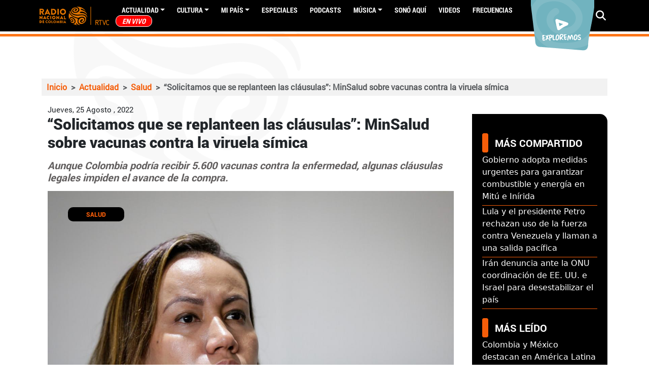

--- FILE ---
content_type: text/html; charset=UTF-8
request_url: https://www.radionacional.co/actualidad/salud/vacunas-viruela-simica-colombia-evalua-la-compra-de-las-dosis
body_size: 68070
content:
<!DOCTYPE html>
<html lang="es" dir="ltr">
  <head>
    <meta charset="utf-8" />
<style>/* @see https://github.com/aFarkas/lazysizes#broken-image-symbol */.js img.lazyload:not([src]) { visibility: hidden; }/* @see https://github.com/aFarkas/lazysizes#automatically-setting-the-sizes-attribute */.js img.lazyloaded[data-sizes=auto] { display: block; width: 100%; }/* Transition effect. */.js .lazyload, .js .lazyloading { opacity: 0; }.js .lazyloaded { opacity: 1; -webkit-transition: opacity 2000ms; transition: opacity 2000ms; }</style>
<meta name="description" content="Aunque Colombia podría recibir 5.600 vacunas contra la enfermedad, algunas cláusulas legales impiden el avance de la compra." />
<meta name="keywords" content="Salud" />
<meta name="geo.region" content="Colombia" />
<meta name="icbm" content="4.63813, -74.09225" />
<link rel="canonical" href="https://www.radionacional.co/actualidad/salud/vacunas-viruela-simica-colombia-evalua-la-compra-de-las-dosis" />
<meta name="robots" content="index, follow" />
<link rel="shortlink" href="https://www.radionacional.co/actualidad/salud/vacunas-viruela-simica-colombia-evalua-la-compra-de-las-dosis" />
<meta name="generator" content="Radio Nacional de Colombia" />
<meta property="fb:app_id" content="136019498790" />
<meta name="twitter:card" content="summary_large_image" />
<meta name="twitter:description" content="Aunque Colombia podría recibir 5.600 vacunas contra la enfermedad, algunas cláusulas legales impiden el avance de la compra." />
<meta name="twitter:site" content="@RadNalCo" />
<meta name="twitter:title" content="“Solicitamos que se replanteen las cláusulas”: MinSalud sobre vacunas contra la viruela símica" />
<meta name="twitter:image" content="https://radionacional-v3.s3.amazonaws.com/s3fs-public/node/article/field_image/COLP_264733.jpg" />
<meta name="MobileOptimized" content="width" />
<meta name="HandheldFriendly" content="true" />
<meta name="viewport" content="width=device-width, initial-scale=1.0" />
<script type="application/ld+json">{
    "@context": "https://schema.org",
    "@graph": [
        {
            "@type": "Article",
            "headline": "Vacunas viruela símica: Colombia evalúa la compra de las dosis",
            "name": "Vacunas viruela símica: Colombia evalúa la compra de las dosis",
            "about": "Salud",
            "description": "Aunque Colombia podría recibir 5.600 vacunas contra la enfermedad, algunas cláusulas legales impiden el avance de la compra.",
            "image": {
                "@type": "ImageObject",
                "representativeOfPage": "True",
                "url": "https://radionacional-v3.s3.amazonaws.com/s3fs-public/node/article/field_image/COLP_264733.jpg",
                "width": "900",
                "height": "601"
            },
            "datePublished": "Jue, 25/08/2022 - 21:53",
            "dateModified": "Jue, 25/08/2022 - 14:01",
            "isAccessibleForFree": "True",
            "author": {
                "@type": "Person",
                "name": "Camila Navarro"
            },
            "publisher": {
                "@type": "GovernmentOrganization",
                "name": "Radio Nacional de Colombia",
                "url": "https://www.radionacional.co",
                "sameAs": [
                    "https://www.facebook.com/RadioNacionalDeColombia",
                    "https://twitter.com/Radnalco",
                    "https://www.instagram.com/radionacionalco/"
                ],
                "logo": {
                    "@type": "ImageObject",
                    "url": "https://www.radionacional.co/themes/custom/rnal/logo.svg",
                    "width": "300",
                    "height": "95"
                }
            },
            "mainEntityOfPage": "https://www.radionacional.co/actualidad/salud/vacunas-viruela-simica-colombia-evalua-la-compra-de-las-dosis"
        },
        {
            "@type": "ImageObject",
            "description": "Vacunas viruela símica: Colombia evalúa la compra de las dosis",
            "name": "Vacunas viruela símica: Colombia evalúa la compra de las dosis",
            "url": "https://radionacional-v3.s3.amazonaws.com/s3fs-public/node/article/field_image/COLP_264733.jpg",
            "height": "601",
            "width": "900"
        },
        {
            "@type": "WebPage",
            "breadcrumb": {
                "@type": "BreadcrumbList",
                "itemListElement": [
                    {
                        "@type": "ListItem",
                        "position": 1,
                        "name": "Inicio",
                        "item": "http://www.radionacional.co/"
                    },
                    {
                        "@type": "ListItem",
                        "position": 2,
                        "name": "Actualidad",
                        "item": "http://www.radionacional.co/actualidad"
                    },
                    {
                        "@type": "ListItem",
                        "position": 3,
                        "name": "Salud",
                        "item": "http://www.radionacional.co/actualidad/salud"
                    },
                    {
                        "@type": "ListItem",
                        "position": 4,
                        "name": "“Solicitamos que se replanteen las cláusulas”: MinSalud sobre vacunas contra la viruela símica",
                        "item": "http://www.radionacional.co/actualidad/salud/vacunas-viruela-simica-colombia-evalua-la-compra-de-las-dosis"
                    }
                ]
            },
            "description": "Aunque Colombia podría recibir 5.600 vacunas contra la enfermedad, algunas cláusulas legales impiden el avance de la compra.",
            "author": {
                "@type": "Person",
                "name": "Camila Navarro"
            },
            "publisher": {
                "@type": "GovernmentOrganization",
                "name": "Radio Nacional de Colombia",
                "url": "https://www.radionacional.co",
                "sameAs": [
                    "https://www.facebook.com/RadioNacionalDeColombia",
                    "https://twitter.com/Radnalco",
                    "https://www.instagram.com/radionacionalco/"
                ],
                "logo": {
                    "@type": "ImageObject",
                    "url": "https://www.radionacional.co/themes/custom/rnal/logo.svg",
                    "width": "300",
                    "height": "95"
                }
            },
            "isAccessibleForFree": "True",
            "inLanguage": "es-co"
        }
    ]
}</script>
<link rel="icon" href="/themes/custom/rnal/favicon.ico" type="image/vnd.microsoft.icon" />
<link rel="amphtml" href="http://www.radionacional.co/actualidad/salud/vacunas-viruela-simica-colombia-evalua-la-compra-de-las-dosis?amp" />

    <title>Vacunas viruela símica: Colombia evalúa la compra de las dosis</title>
    <link rel="stylesheet" media="all" href="/core/misc/components/progress.module.css?t84ees" />
<link rel="stylesheet" media="all" href="/core/misc/components/ajax-progress.module.css?t84ees" />
<link rel="stylesheet" media="all" href="/core/modules/system/css/components/align.module.css?t84ees" />
<link rel="stylesheet" media="all" href="/core/modules/system/css/components/fieldgroup.module.css?t84ees" />
<link rel="stylesheet" media="all" href="/core/modules/system/css/components/container-inline.module.css?t84ees" />
<link rel="stylesheet" media="all" href="/core/modules/system/css/components/clearfix.module.css?t84ees" />
<link rel="stylesheet" media="all" href="/core/modules/system/css/components/details.module.css?t84ees" />
<link rel="stylesheet" media="all" href="/core/modules/system/css/components/hidden.module.css?t84ees" />
<link rel="stylesheet" media="all" href="/core/modules/system/css/components/item-list.module.css?t84ees" />
<link rel="stylesheet" media="all" href="/core/modules/system/css/components/js.module.css?t84ees" />
<link rel="stylesheet" media="all" href="/core/modules/system/css/components/nowrap.module.css?t84ees" />
<link rel="stylesheet" media="all" href="/core/modules/system/css/components/position-container.module.css?t84ees" />
<link rel="stylesheet" media="all" href="/core/modules/system/css/components/reset-appearance.module.css?t84ees" />
<link rel="stylesheet" media="all" href="/core/modules/system/css/components/resize.module.css?t84ees" />
<link rel="stylesheet" media="all" href="/core/modules/system/css/components/system-status-counter.css?t84ees" />
<link rel="stylesheet" media="all" href="/core/modules/system/css/components/system-status-report-counters.css?t84ees" />
<link rel="stylesheet" media="all" href="/core/modules/system/css/components/system-status-report-general-info.css?t84ees" />
<link rel="stylesheet" media="all" href="/core/modules/system/css/components/tablesort.module.css?t84ees" />
<link rel="stylesheet" media="all" href="/core/modules/views/css/views.module.css?t84ees" />
<link rel="stylesheet" media="all" href="/modules/custom/block_recommends/css/theme_block_recommends.css?t84ees" />
<link rel="stylesheet" media="all" href="/libraries/fontawesome/css/all.min.css?t84ees" />
<link rel="stylesheet" media="all" href="/modules/contrib/paragraphs/css/paragraphs.unpublished.css?t84ees" />
<link rel="stylesheet" media="all" href="/modules/custom/rnal_player/dist/style.css?t84ees" />
<link rel="stylesheet" media="all" href="/modules/custom/rtvc_google_ads/css/rtvc_google_ads.css?t84ees" />
<link rel="stylesheet" media="all" href="/themes/custom/rnal/assets/css/rnal_style_d9.css?t84ees" />
<link rel="stylesheet" media="all" href="/themes/custom/rnal/assets/libraries/fancybox/dist/jquery.fancybox.min.css?t84ees" />
<link rel="stylesheet" media="all" href="/themes/custom/rnal/assets/libraries/w3co-jcf-2c671e2/dist/css/theme-minimal/jcf.css?t84ees" />
<link rel="stylesheet" media="all" href="/themes/custom/rnal/assets/libraries/owlcarousel/dist/assets/owl.carousel.min.css?t84ees" />
<link rel="stylesheet" media="all" href="/themes/custom/rnal/assets/libraries/owlcarousel/dist/assets/owl.theme.default.min.css?t84ees" />

    <script type="application/json" data-drupal-selector="drupal-settings-json">{"path":{"baseUrl":"\/","pathPrefix":"","currentPath":"node\/300811","currentPathIsAdmin":false,"isFront":false,"currentLanguage":"es","themeUrl":"themes\/custom\/rnal","currentQuery":{"_wrapper_format":"html"}},"pluralDelimiter":"\u0003","gtag":{"tagId":"","consentMode":false,"otherIds":[],"events":[],"additionalConfigInfo":[]},"suppressDeprecationErrors":true,"ajaxPageState":{"libraries":"[base64]","theme":"rnal","theme_token":null},"ajaxTrustedUrl":{"\/search\/node":true},"gtm":{"tagId":null,"settings":{"data_layer":"dataLayer","include_classes":false,"allowlist_classes":"","blocklist_classes":"","include_environment":false,"environment_id":"","environment_token":""},"tagIds":["GTM-WM6LNRB"]},"lazy":{"lazysizes":{"lazyClass":"lazyload","loadedClass":"lazyloaded","loadingClass":"lazyloading","preloadClass":"lazypreload","errorClass":"lazyerror","autosizesClass":"lazyautosizes","srcAttr":"data-src","srcsetAttr":"data-srcset","sizesAttr":"data-sizes","minSize":40,"customMedia":[],"init":true,"expFactor":1.5,"hFac":0.8,"loadMode":2,"loadHidden":true,"ricTimeout":0,"throttleDelay":125,"plugins":[]},"placeholderSrc":"","preferNative":true,"minified":true,"libraryPath":"\/libraries\/lazysizes"},"statistics":{"data":{"nid":"300811"},"url":"\/modules\/contrib\/statistics\/statistics.php"},"user":{"uid":0,"permissionsHash":"c4c747398443573fe4629e006d82a5c20527007318255a725a5de2d1df7a1e7b"}}</script>
<script src="/core/misc/drupalSettingsLoader.js?v=10.5.8"></script>
<script src="/modules/contrib/google_tag/js/gtag.js?t84ees"></script>
<script src="/modules/contrib/google_tag/js/gtm.js?t84ees"></script>

    <script type='text/javascript' src='https://platform-api.sharethis.com/js/sharethis.js#property=5b7307f4b550590017e055dc&product=inline-share-buttons' async='async'></script>
    <script src="//assets.adobedtm.com/e933046cf85b/c36948f8cd9f/launch-e0564e5a412e.min.js" async></script>
    <link rel="preload" href="/themes/custom/rnal/src/fonts/Roboto-Regular.ttf" as="font" crossorigin="anonymous" />
    <link rel="preload" href="/themes/custom/rnal/src/fonts/Roboto-Bold.ttf" as="font" crossorigin="anonymous" />
    <link rel="preload" href="/themes/custom/rnal/src/fonts/Roboto-Black.ttf" as="font" crossorigin="anonymous" />
    <link rel="preload" href="/themes/custom/rnal/src/fonts/Roboto-Light.ttf" as="font" crossorigin="anonymous" />
    <link rel="preload" href="/libraries/fontawesome/webfonts/fa-solid-900.woff2" as="font" crossorigin="anonymous" />
    <link rel="preload" href="/libraries/fontawesome/webfonts/fa-brands-400.woff2" as="font" crossorigin="anonymous" />
    <!-- Google Tag Manager -->
      <script>(function(w,d,s,l,i){w[l]=w[l]||[];w[l].push({'gtm.start':
      new Date().getTime(),event:'gtm.js'});var f=d.getElementsByTagName(s)[0],
      j=d.createElement(s),dl=l!='dataLayer'?'&l='+l:'';j.async=true;j.src=
      'https://www.googletagmanager.com/gtm.js?id='+i+dl;f.parentNode.insertBefore(j,f);
      })(window,document,'script','dataLayer','GTM-WM6LNRB');</script>
    <!-- End Google Tag Manager -->
  </head>
  <body class="node-300811 node-type--article">
    <!-- Google Tag Manager (noscript) -->
      <noscript><iframe src="https://www.googletagmanager.com/ns.html?id=GTM-WM6LNRB"
      height="0" width="0" style="display:none;visibility:hidden"></iframe></noscript>
    <!-- End Google Tag Manager (noscript) -->
        <a href="#main-content" class="visually-hidden focusable">
      Pasar al contenido principal
    </a>
    <noscript><iframe src="https://www.googletagmanager.com/ns.html?id=GTM-WM6LNRB"
                  height="0" width="0" style="display:none;visibility:hidden"></iframe></noscript>

      <div class="dialog-off-canvas-main-canvas" data-off-canvas-main-canvas>
    


  <div class="ajax-loading"></div>
  <div id="auth-profile" style="display: none;">
    <div class="auth-wrapper">
              <div class="logged-in-display-pic">
          <a href="#" class="auth-card-trigger">
            <svg xmlns="http://www.w3.org/2000/svg" width="22.841"
                 height="26.104" viewBox="0 0 22.841 26.104">
              <path id="Icon_awesome-user" data-name="Icon awesome-user"
                    d="M11.42,13.052A6.526,6.526,0,1,0,4.894,6.526,6.525,6.525,0,0,0,11.42,13.052Zm4.568,1.631h-.851a8.875,8.875,0,0,1-7.433,0H6.852A6.854,6.854,0,0,0,0,21.536v2.121A2.448,2.448,0,0,0,2.447,26.1H20.394a2.448,2.448,0,0,0,2.447-2.447V21.536A6.854,6.854,0,0,0,15.989,14.683Z"
                    fill="#fff"/>
            </svg>
          </a>
        </div>
        <div class="auth-card">
          <div class="arrow-up"></div>
          <div class="auth-info">
            <div class="logged-in-picture">
              <svg xmlns="http://www.w3.org/2000/svg" width="22.841"
                   height="26.104" viewBox="0 0 22.841 26.104">
                <path id="Icon_awesome-user" data-name="Icon awesome-user"
                      d="M11.42,13.052A6.526,6.526,0,1,0,4.894,6.526,6.525,6.525,0,0,0,11.42,13.052Zm4.568,1.631h-.851a8.875,8.875,0,0,1-7.433,0H6.852A6.854,6.854,0,0,0,0,21.536v2.121A2.448,2.448,0,0,0,2.447,26.1H20.394a2.448,2.448,0,0,0,2.447-2.447V21.536A6.854,6.854,0,0,0,15.989,14.683Z"
                      fill="#fff"/>
              </svg>
            </div>
            <div class="logged-in-display-name">Visitante</div>
          </div>
          <ul class="auth-options">
            <li><a href="/user/login" class="login">Iniciar sesión</a></li>
          </ul>
        </div>
          </div>
  </div>

  <div class="search-block search-none">
    <div class="container">
      <div class="row pt-5">
        <div class="col-12 col-md-10">
            
  <div class="search-block-form needs-validation block block--formulariodebusqueda-2" data-drupal-selector="search-block-form" role="search">

  
    

            
<form action="/search/node" method="get" id="search-block-form" accept-charset="UTF-8" class="form form-inline">
  
<div class="js-form-item form-item form-type-search js-form-type-search form-item-keys js-form-item-keys form-no-label form-group">
      
  
  
  
  
  
<input title="Escriba lo que quiere buscar." placeholder="Escribe tu búsqueda" data-drupal-selector="edit-keys" type="search" id="edit-keys" name="keys" value="" size="20" maxlength="128" class="form-search form-control">


  
  
  
  
  </div>

<input data-drupal-selector="edit-anoncsrf" type="hidden" name="anoncsrf" value="48eh8TTFr9lPEys6n8NHgBGSyHAh09vcTH6QwaM77Qo" class="form-control">
<div data-drupal-selector="edit-actions" class="form-actions js-form-wrapper form-wrapper" id="edit-actions">

<input class="btn btn-primary js-form-submit form-submit btn btn-primary" data-drupal-selector="edit-submit" type="submit" id="edit-submit" value="Buscar">
</div>

</form>

      
  </div>


        </div>
        <div class="col-12 col-md-2"><span class="btn-close">CERRAR  <i
              class="fas fa-times"></i></span></div>
      </div>
    </div>
  </div>
  <div class="page" id="ajax-content">

    
          <div class="navbar-border">
        


<nav class="navbar navbar-expand-lg justify-content-between navbar-dark sticky-top bg-dark">
      <div class="container">
      <button class="navbar-toggler second-button" type="button" data-toggle="collapse" data-target="#navbarContent"
            aria-controls="navbarContent" aria-expanded="false" aria-label="Toggle navigation">
      <div class="animated-icon"><span></span><span></span><span></span><span></span></div>
    </button>

  <div class="rnal-branding">
                                
  <div class="block block--system-branding-block block--system-branding">

  
    

          
  <a href="/" class="navbar-brand d-flex align-items-center " aria-label="">
            
  <img src="/themes/custom/rnal/logo.svg" width="30"  alt="Radio Nacional logo" class="me-2" />

        
  </a>

    
  </div>


                        </div>


  <div class="collapse navbar-collapse" id="">
                              <div class="mr-auto">
                  
  <div class="block block--system-menu-block-main block--system-menu">

  
    

            
  


  <ul class="nav navbar-nav">
                          
                
        <li class="nav-item dropdown">
                      <a href="/noticias-y-actualidad" class="nav-link dropdown-toggle" data-bs-toggle="dropdown" data-drupal-link-system-path="node/281760">Actualidad</a>
                          <div class="dropdown-menu">
              <a href="/actualidad/campo-colombiano" class="dropdown-item" data-drupal-link-system-path="taxonomy/term/43883">Campo Colombiano</a>
              <a href="/actualidad/ciencia" class="dropdown-item" data-drupal-link-system-path="taxonomy/term/44629">Ciencia</a>
              <a href="/actualidad/deportes" class="dropdown-item" data-drupal-link-system-path="taxonomy/term/40303">Deportes</a>
              <a href="/actualidad/economia" class="dropdown-item" data-drupal-link-system-path="taxonomy/term/40299">Economía</a>
              <a href="/actualidad/educacion" class="dropdown-item" data-drupal-link-system-path="taxonomy/term/43882">Educación</a>
              <a href="/actualidad/emprendimiento" class="dropdown-item" data-drupal-link-system-path="taxonomy/term/40295">Emprendimiento</a>
              <a href="/actualidad/judicial" class="dropdown-item" data-drupal-link-system-path="taxonomy/term/40300">Judicial</a>
              <a href="/actualidad/medio-ambiente" class="dropdown-item" data-drupal-link-system-path="taxonomy/term/40302">Medio ambiente</a>
              <a href="/actualidad/mundo" class="dropdown-item" data-drupal-link-system-path="taxonomy/term/40301">Mundo</a>
              <a href="/actualidad/paz" class="dropdown-item" data-drupal-link-system-path="taxonomy/term/43887">Paz</a>
              <a href="/actualidad/personajes" class="dropdown-item" data-drupal-link-system-path="taxonomy/term/40294">Personajes</a>
              <a href="/actualidad/politica" class="dropdown-item" data-drupal-link-system-path="taxonomy/term/40298">Política</a>
              <a href="/actualidad/salud" class="dropdown-item" data-drupal-link-system-path="taxonomy/term/43886">Salud</a>
              <a href="/actualidad/tecnologia" class="dropdown-item" data-drupal-link-system-path="taxonomy/term/40296">Tecnología</a>
  </div>
                              </li>
                      
                
        <li class="nav-item dropdown">
                      <a href="/noticias-de-cultura" class="nav-link dropdown-toggle" data-bs-toggle="dropdown" data-drupal-link-system-path="node/281761">Cultura</a>
                          <div class="dropdown-menu">
              <a href="/cultura/arte" class="dropdown-item" data-drupal-link-system-path="taxonomy/term/40284">Arte</a>
              <a href="/cultura/cine" class="dropdown-item" data-drupal-link-system-path="taxonomy/term/40282">Cine</a>
              <a href="/cultura/ferias-y-fiestas" class="dropdown-item" data-drupal-link-system-path="taxonomy/term/40286">Ferias y fiestas</a>
              <a href="/cultura/gastronomia" class="dropdown-item" data-drupal-link-system-path="taxonomy/term/40280">Gastronomía</a>
              <a href="/cultura/historia-colombiana" class="dropdown-item" data-drupal-link-system-path="taxonomy/term/40287">Historia Colombiana</a>
              <a href="/cultura/literatura" class="dropdown-item" data-drupal-link-system-path="taxonomy/term/40285">Literatura</a>
              <a href="/cultura/teatro" class="dropdown-item" data-drupal-link-system-path="taxonomy/term/40283">Teatro</a>
              <a href="/cultura/tradiciones" class="dropdown-item" data-drupal-link-system-path="taxonomy/term/40589">Tradiciones</a>
              <a href="/cultura/turismo" class="dropdown-item" data-drupal-link-system-path="taxonomy/term/40281">Turismo</a>
  </div>
                              </li>
                      
                
        <li class="nav-item dropdown">
                      <a href="/regiones" class="nav-link dropdown-toggle" data-bs-toggle="dropdown" data-drupal-link-system-path="regiones">Mi país</a>
                          <div class="dropdown-menu">
              <a href="/regiones/amazonia" class="dropdown-item" data-drupal-link-system-path="taxonomy/term/40481">Amazonía</a>
              <a href="/regiones/andina" class="dropdown-item" data-drupal-link-system-path="taxonomy/term/40445">Andina</a>
              <a href="/regiones/caribe" class="dropdown-item" data-drupal-link-system-path="taxonomy/term/40457">Caribe</a>
              <a href="/regiones/insular" class="dropdown-item" data-drupal-link-system-path="taxonomy/term/40455">Insular</a>
              <a href="/regiones/orinoquia" class="dropdown-item" data-drupal-link-system-path="taxonomy/term/40460">Orinoquía</a>
              <a href="/regiones/pacifico" class="dropdown-item" data-drupal-link-system-path="taxonomy/term/40453">Pacífico</a>
  </div>
                              </li>
                      
                
        <li class="nav-item">
                      <a href="/especiales" class="nav-link" data-drupal-link-system-path="node/281786">Especiales</a>
                  </li>
                      
                
        <li class="nav-item">
                      <a href="/podcast" class="nav-link" data-drupal-link-system-path="node/281762">PODCASTS</a>
                  </li>
                      
                
        <li class="nav-item dropdown">
                      <a href="/noticias-de-musica" class="nav-link dropdown-toggle" data-bs-toggle="dropdown" data-drupal-link-system-path="node/281787">Música</a>
                          <div class="dropdown-menu">
              <a href="/musica/artistas-colombianos" class="dropdown-item" data-drupal-link-system-path="taxonomy/term/40289">Artistas Colombianos</a>
              <a href="/musica/artistas-internacionales" class="dropdown-item" data-drupal-link-system-path="taxonomy/term/40290">Artistas Internacionales</a>
              <a href="/musica/entrevistas" class="dropdown-item" data-drupal-link-system-path="taxonomy/term/40291">Entrevistas</a>
              <a href="/musica/novedades" class="dropdown-item" data-drupal-link-system-path="taxonomy/term/40292">Novedades</a>
  </div>
                              </li>
                      
                
        <li class="nav-item">
                      <a href="/ultimos-audios" class="nav-link" data-drupal-link-system-path="node/283640">Sonó Aquí</a>
                  </li>
                      
                
        <li class="nav-item">
                      <a href="/videos" class="nav-link" data-drupal-link-system-path="node/290809">Videos</a>
                  </li>
                      
                
        <li class="nav-item">
                      <a href="/actualidad/frecuencias-radio-nacional-de-colombia" class="nav-link" data-drupal-link-system-path="node/299490">Frecuencias</a>
                  </li>
                      
                
        <li class="nav-item">
                      <a href="/en-vivo/en-vivo-radio-nacional-de-colombia" title="EN VIVO" class="nav-link" data-drupal-link-system-path="taxonomy/term/40467">EN VIVO</a>
                  </li>
            </ul>


      
  </div>


              </div>
                       
    <div class="navbar-icons">
      <a target="_blank" href="https://twitter.com/Radnalco" class="external-link ajax-link"><span class="fontawesome-icon-inline"><i class="fab fa-twitter"></i></span></a> 
      <a target="_blank" href="https://www.facebook.com/RadioNacionalDeColombia" class="external-link ajax-link"><span class="fontawesome-icon-inline"> <i class="fab fa-facebook"></i></span></a>
      <a target="_blank" href="https://www.youtube.com/user/RadioNacionalCol" class="external-link ajax-link"><span class="fontawesome-icon-inline"> <i class="fab fa-youtube"></i></span></a>
      <a target="_blank" href="https://instagram.com/radionacionalco" class="external-link ajax-link"> <span class="fontawesome-icon-inline"> <i class="fab fa-instagram"></i></span></a>
      <a target="_blank" href="https://www.radionacional.co/rss.xml" class="external-link ajax-link"> <span class="fontawesome-icon-inline"> <i class="fas fa-rss"></i></span> </a>
      <a target="_blank" href="https://plus.google.com/u/0/b/101803337494718944772/+RadioNacionalCol" class="external-link ajax-link"> <span class="fontawesome-icon-inline"> <i class="fab fa-google-plus-g"></i></span></a>
    </div>   
  </div>

  <div class="rnal_navbar_exploremos d-none d-lg-block">
    <a href="/exploremos" target="_blank" rel="noopener noreferrer">
      <img src="https://radionacional-v3.s3.amazonaws.com/s3fs-public/2021-08/btn_exploremos1.png" alt="">
    </a>
  </div>

  <div class="rnal_navbar_search">
  <i class="fa fa-search" aria-hidden="true"></i>
                              
                          
  </div>


      </div>
  </nav>
      </div>
            <main
      class="pt-md-5 pb-5 ">
              <header class="page__header mb-3">
            
  <div class="block block--chartbeat">

  
    

            <script type="text/javascript">
  (function() {
    var _sf_async_config = window._sf_async_config = (window._sf_async_config || {});
    _sf_async_config.uid = 66267;
    _sf_async_config.domain = 'radionacional.co'; 
    _sf_async_config.flickerControl = false;
    _sf_async_config.useCanonical = true;
    _sf_async_config.useCanonicalDomain = true;
    _sf_async_config.sections = 'Salud'; 
    _sf_async_config.authors = 'erico'; 
    _sf_async_config.autoDetect = false;
    
    function loadChartbeat() {
        var e = document.createElement('script');
        var n = document.getElementsByTagName('script')[0];
        e.type = 'text/javascript';
        e.async = true;
        e.src = '//static.chartbeat.com/js/chartbeat.js';
        n.parentNode.insertBefore(e, n);
    }
    loadChartbeat();
  })();
</script>
<script async src="//static.chartbeat.com/js/chartbeat_mab.js"></script>
      
  </div>


            
  <div class="container block block--rnal-breadcrumbs">

  
    

              <nav aria-label="breadcrumb" class="">
    <ol class="breadcrumb">
              <li class="breadcrumb-item ">
                      <a href="/">Inicio</a>
                  </li>
              <li class="breadcrumb-item ">
                      <a href="/actualidad">Actualidad</a>
                  </li>
              <li class="breadcrumb-item ">
                      <a href="/actualidad/salud">Salud</a>
                  </li>
              <li class="breadcrumb-item active">
                      “Solicitamos que se replanteen las cláusulas”: MinSalud sobre vacunas contra la viruela símica
                  </li>
          </ol>
  </nav>

      
  </div>
<div data-drupal-messages-fallback class="hidden"></div>


        </header>
      
      
      
              <div class="page__content">
            
  <div class="block block--rnal-content block--system-main">

  
    

            <div class="yoyo node node--type-article node--view-mode-full ds-1col clearfix">
  
  <div class="row container" style="margin: auto;">
    <div class="container col-md-9 rnal_widget_node" style="padding-left: 0px;">
      <div class="rnal_articulo_head container">
        
            <div class="field field--name-node-post-date field--type-ds field--label-hidden field__item">Jueves, 25 Agosto , 2022</div>
      
        <div class="content_type_title">
          
            <div class="field field--name-node-title field--type-ds field--label-hidden field__item"><h1 class="content_type_title">
  “Solicitamos que se replanteen las cláusulas”: MinSalud sobre vacunas contra la viruela símica
</h1>
</div>
      
        </div>            
      </div>
      <div class="rnal_articulo_portada container">
        
            <div class="field field--name-dynamic-token-fieldnode-body-summary field--type-ds field--label-hidden field__item">Aunque Colombia podría recibir 5.600 vacunas contra la enfermedad, algunas cláusulas legales impiden el avance de la compra.</div>
      
        <div class="image_container_node" style="position:relative;">
                      
            <div class="field field--name-field-image field--type-image field--label-hidden field__item">  
<img loading="lazy" src="https://radionacional-v3.s3.amazonaws.com/s3fs-public/styles/portadas_relaciona_4_3/public/node/article/field_image/COLP_264733.jpg?h=d01a05a4&amp;itok=TAqu0rF1" width="1200" height="900" alt="Vacunas viruela símica: Colombia evalúa la compra de las dosis" title="Vacunas viruela símica: Colombia evalúa la compra de las dosis" class="img-fluid">


</div>
                  
                                
            <div class="field field--name-field-category field--type-entity-reference field--label-hidden field__item"><a href="/actualidad/salud" hreflang="es">Salud</a></div>
      
            
            <div class="field field--name-field-caption field--type-string field--label-hidden field__item">Foto: Colprensa</div>
      
                  </div>
      </div>
      <div class="rnal_articulo_autor container row">
      
            <div class="field field--name-field-autor field--type-entity-reference field--label-hidden field__item">Camila Navarro</div>
      
      </div>
      <div class="rnal_articulo_contenido_adicional container">
        
            <div class="field field--name-body field--type-text-with-summary field--label-hidden field__item"><p>El Ministerio de Salud explicó que el contrato para adquirir las vacunas de la farmacéutica danesa, Bavarian Nordic, incluye una cláusula de indemnidad que obliga al Estado colombiano a asumir la responsabilidad total, en caso de que exista algún error en el proceso. En ese sentido, la ministra de salud, Carolina Corcho afirmó en Señal de la Mañana que firmar dicha cláusula sería ir en contra de la ley de nuestro país, y por lo tanto buscan caminos diferentes.</p>

<p>“Nos mantenemos en la idea de comprar las vacunas porque para nosotros prima el principio de precaución y el cuidado de la vida de los colombianos. Estamos solicitando se replanteen estas cláusulas y estamos buscando otras alternativas porque probablemente haya anuncios de otros laboratorios que quieran producirlas. Esto generaría unas condiciones más favorables. Estamos en este momento en esas conversaciones con Washington y con la OPS”, expresó la jefe de la cartera.</p>

<p>Al respecto, el viceministro de salud, Germán Escobar señaló que “es una discusión difícil, sin embargo, Colombia no se puede quedar sin las vacunas y tenemos que encontrar las formas jurídicas dentro de la Constitución y la ley para poder acceder a ellas”.</p>

<p>Además, contó que sucedió algo similar con las vacunas contra Covid-19, pero en su momento se formuló la ley 2064 que permitió crear un marco jurídico para que, a pesar de la cláusula de indemnidad, los biológicos se distribuyeran.</p>

<p><strong>¿Para quién es la vacuna contra la viruela símica?</strong></p>

<p>Según la OMS, no hay una indicación de vacunación masiva, y al contrario, la sugerencia es que sea una vacunación segmentada teniendo en cuenta la situación de cada país. Según Rosamund Lewis, especialista en esta enfermedad de la agencia de la ONU, “cualquier persona que hubiera estado expuesta a alguien con viruela del mono debería vacunarse primero”.</p>

<p>También especificó Escobar que se puede incluir al personal médico que atiende a los pacientes. Además, explicó que para el caso de Colombia, hay “un segmento de la población que antes de los años 70 recibió la vacuna contra la viruela, tenemos una inmunidad comunitaria en esa población”.</p>

<p><strong>Situación de la viruela símica</strong></p>

<p>El más reciente reporte del Instituto Nacional de Salud de Colombia confirmó 273 contagios de la enfermedad. La directora del INS, Martha Ospina, informó que por ahora no hay transmisión comunitaria y los contagios se han concentrado en la capital del país, en donde se han identificado 227 casos.</p>

<p>En el panorama mundial, el último informe de la OMS sostiene que en promedio han disminuido los nuevos casos de la viruela. “El número de casos nuevos informados semanalmente a nivel mundial ha disminuido en un 20,7 % en la semana 33 en comparación con la semana 32”.</p>

<p>El informe añade que, en los últimos 7 días, 23 países informaron un aumento en el número semanal de casos, con el mayor aumento informado en los Estados Unidos de América. En la lista de los aumentos está Colombia. En total, en el mundo se han confirmado 44.464 casos por laboratorio y 13 muertes.</p>

<p>Frente a la población afectada, la Organización Mundial de la Salud detalló que “el 98,2% de los casos con datos disponibles son de sexo masculino, la mediana de edad es de 36 años. Y los hombres de entre 18 y 44 años continúan viéndose afectados de manera desproporcionada por este brote, ya que representan el 77,7 % de los casos”.</p>

<p>Finalmente, las recomendaciones de las autoridades incluyen no generar pánico, pero sí estar atentos a síntomas como las ampollas en la piel y los síntomas asociados en varios casos a malestar general.</p>
</div>
      
      </div>
      
      <div class="container">
        
  <div class="field field--name-field-articulos-pla field--type-entity-reference-revisions field--label-visually_hidden">
    <div class="field__label visually-hidden">Artículos Player</div>
          <div class='field__items'>
              <div class="field__item">  <div class="paragraph paragraph--type--articulos-player paragraph--view-mode--default">
          
      </div>
</div>
              </div>
      </div>

      </div>
      
            <div class="field field--name-dynamic-block-fieldnode-google-ads-interna-articulos field--type-ds field--label-hidden field__item">
<div>
      <script>
        window.googletag = window.googletag || {cmd: []};
        googletag.cmd.push(function() {
        var printSlot = googletag.defineSlot('/22860740823/RadioNacional_Internas_ad2_Inferior', [[320, 100], [728, 90]], 'div-gpt-ad-1679669981140-0');
        printSlot.addService(googletag.pubads());
                  var dataSize = googletag.sizeMapping()
            .addSize([0, 0], [[320, 100]]) // mobile sizes
            .addSize([980, 200], [[728, 90]]) // desktop sizes
            .build()
          printSlot.defineSizeMapping(dataSize);printSlot.defineSizeMapping(dataSize);
                googletag.pubads().enableSingleRequest();
        googletag.pubads().collapseEmptyDivs();
        googletag.enableServices();
        googletag.display('div-gpt-ad-1679669981140-0');
        });
    </script>
    <div id="div-gpt-ad-1679669981140-0" style="min-width: 320px; min-height: 90px;" class="rtvc-google-ad ">
      <script>
        googletag.cmd.push(function() { googletag.display('div-gpt-ad-1679669981140-0'); });
      </script>
    </div>
  </div>
</div>
      
      <div class="articulos_relacionados container rnal_widget_node">
        
            <div class="field field--name-dynamic-block-fieldnode-boton-google-news field--type-ds field--label-hidden field__item">
  <div class="block--type-basic block block--basic">

  
    

            
            <div class="field field--name-body field--type-text-with-summary field--label-hidden field__item"><p><a class="gn-btn" href="https://news.google.com/publications/CAAiECXHe14ntmqeFwO73lm2LRcqFAgKIhAlx3teJ7ZqnhcDu95Zti0X?hl=es-419&amp;gl=CO&amp;ceid=CO%3Aes-419" target="_blank" rel="noopener noreferrer">Sigue a Radionacional y mantente conectado</a></p>
</div>
      
      
  </div>
</div>
      
      </div>
      <div class="rnal_articulo_etiquetas container">
        
            <div class="field field--name-dynamic-block-fieldnode-etiquetas field--type-ds field--label-hidden field__item">
  <div class="block">

  
            <h2>ETIQUETAS</h2>
        

            <div class="views-element-container">
<div class="etiquetas-articulo view js-view-dom-id-80031935254d7706da2f8c36adf7e761271ce34eadb40130874f6f761f52d2b9 view-articulos-etiquetas">
       
        
        
        
            <div class="view-content">
        <div class="item-list">
  
  <ul>

          <li><div class="views-field views-field-name"><span class="field-content"><a href="/noticias-relacionadas/salud" hreflang="und">Salud</a></span></div></li>
    
  </ul>

</div>

      </div>
      
        
        
        
        
        </div>
</div>

      
  </div>
</div>
      
      </div>
    </div>
    <div class="col-md-3" style="padding-right: 0px;">
      
            <div class="field field--name-dynamic-block-fieldnode-articulo-share-this field--type-ds field--label-hidden field__item">
  <div class="block">

  
    

            
<div class="sharethis-inline-share-buttons"></div>
      
  </div>
</div>
      
      <div>
        
            <div class="field field--name-dynamic-block-fieldnode-google-ads-lateral-articulos field--type-ds field--label-hidden field__item">
<div>
      <script>
        window.googletag = window.googletag || {cmd: []};
        googletag.cmd.push(function() {
        var printSlot = googletag.defineSlot('/22860740823/RadioNacional_Internas_ad1_lateral_top', [[300, 250], [320, 100]], 'div-gpt-ad-1679669713109-0');
        printSlot.addService(googletag.pubads());
                googletag.pubads().enableSingleRequest();
        googletag.pubads().collapseEmptyDivs();
        googletag.enableServices();
        googletag.display('div-gpt-ad-1679669713109-0');
        });
    </script>
    <div id="div-gpt-ad-1679669713109-0" style="min-width: 300px; min-height: 100px;" class="rtvc-google-ad ">
      <script>
        googletag.cmd.push(function() { googletag.display('div-gpt-ad-1679669713109-0'); });
      </script>
    </div>
  </div>
</div>
      
      </div>
      <div class="rnal_articulo_related">
        
            <div class="field field--name-dynamic-block-fieldnode-mas-compartido field--type-ds field--label-hidden field__item">
  <div class="block">

  
            <h2>MÁS COMPARTIDO</h2>
        

            <div class="views-element-container">
<div class="view js-view-dom-id-dd4e844b4126a13c00d359d4e6a096533def61adaef6bde1d0d4cfa492355892 view-mas-compartido">
       
        
        
        
            <div class="view-content">
        
    <div class="views-row">
          <div class="views-field views-field-title"><span class="field-content"><a href="/actualidad/desabastecimiento-de-combustible-y-energia-en-mitu-e-inirida" hreflang="es">Gobierno adopta medidas urgentes para garantizar combustible y energía en Mitú e Inírida</a></span></div>
      </div>
    <div class="views-row">
          <div class="views-field views-field-title"><span class="field-content"><a href="/actualidad/lula-y-el-presidente-petro-rechazan-el-uso-de-la-fuerza-contra-venezuela" hreflang="es">Lula y el presidente Petro rechazan uso de la fuerza contra Venezuela y llaman a una salida pacífica</a></span></div>
      </div>
    <div class="views-row">
          <div class="views-field views-field-title"><span class="field-content"><a href="/actualidad/mundo/iran-denuncia-estados-unidos-ante-la-onu" hreflang="es">Irán denuncia ante la ONU coordinación de EE. UU. e Israel para desestabilizar el país</a></span></div>
      </div>

      </div>
      
        
        
        
        
        </div>
</div>

      
  </div>
</div>
      
        
            <div class="field field--name-dynamic-block-fieldnode-mas-leido field--type-ds field--label-hidden field__item">
  <div class="block">

  
            <h2>MÁS LEÍDO</h2>
        

            <div class="views-element-container">
<div class="view js-view-dom-id-fa9cb1f23748422eb8656fabdf84ebe57d084f0f06f646a5921bc67d6df5ae1f view-mas-leido">
       
        
        
        
            <div class="view-content">
        
    <div class="views-row">
          <div class="views-field views-field-title"><span class="field-content"><a href="/actualidad/economia/salario-minimo-en-colombia-2026" hreflang="es">Colombia y México destacan en América Latina por los recientes incrementos al salario mínimo</a></span></div>
      </div>
    <div class="views-row">
          <div class="views-field views-field-title"><span class="field-content"><a href="/cultura/eclipse-lunar-total-del-3-de-marzo-de-2026" hreflang="es">Eclipse lunar total del 3 de marzo de 2026: guía para observar la “luna de sangre”</a></span></div>
      </div>
    <div class="views-row">
          <div class="views-field views-field-title"><span class="field-content"><a href="/musica/artistas-colombianos/exitos-de-yeison-jimenez" hreflang="es">De Corabastos a los grandes escenarios: los mejores éxitos de Yeison Jiménez</a></span></div>
      </div>

      </div>
      
        
        
        
        
        </div>
</div>

      
  </div>
</div>
      
        
            <div class="field field--name-dynamic-block-fieldnode-nuevas-historias field--type-ds field--label-hidden field__item">
  <div class="block">

  
            <h2>NUEVAS HISTORIAS</h2>
        

            <div class="views-element-container">
<div class="view js-view-dom-id-5464054998e66497dd957b012aa5fa1fdac98e8f06a2049a27aba84afda2a61e view-nuevas-historias">
       
        
        
        
            <div class="view-content">
        
    <div class="views-row">
          <div class="views-field views-field-title"><span class="field-content"><a href="/actualidad/petro-anuncia-que-bajara-precio-de-la-gasolina" hreflang="es">Presidente anuncia que bajará precio de la gasolina tras sanear finanzas del combustible del país</a></span></div>
      </div>
    <div class="views-row">
          <div class="views-field views-field-title"><span class="field-content"><a href="/actualidad/colombia-y-china-impulsan-alianza-para-desarrollar-trenes-y-energias-limpias" hreflang="es">Colombia y China impulsan alianza para desarrollar trenes y energías limpias entre otros proyectos</a></span></div>
      </div>
    <div class="views-row">
          <div class="views-field views-field-title"><span class="field-content"><a href="/noticias-colombia/nuevo-ataque-armado-contra-la-policia-en-catatumbo" hreflang="es">Continúan los hostigamientos contra la fuerza pública en el Catatumbo</a></span></div>
      </div>

      </div>
      
        
        
        
        
        </div>
</div>

      
  </div>
</div>
      
      </div>
    </div>
  </div>

</div>




      
  </div>


        </div>
          </main>

    <div class="scroll-up">
      <i class="fas fa-chevron-circle-up"></i>
    </div>

          <footer class="page__footer">
        <div class="container-fluid g-0">
            
  <div class="block--type-basic block block--basic block--block-content-a9b291a9-9955-478c-b09a-1ce19ada4236">

  
    

            
            <div class="field field--name-body field--type-text-with-summary field--label-hidden field__item">        <div class="content-footer">

            <div class="container">
                <div class="row rnal_footer_logos">
                    <div class="col-md-2 rnal_footer_logos_rnal">
                        <div class="rnal_footer_logos_rnal_contacto">
                            <a href="/contacto-radio-nacional-de-Colombia"><span class="fontawesome-icon-inline"><i class="fas fa-envelope"></i></span> contacto</a>
                        </div>
                        <div class="rnal_footer_logos_rnal_redes">
                            <a href="https://twitter.com/Radnalco" target="_blank" rel="noopener noreferrer">
                                <span class="fontawesome-icon-inline"><i class="fa-brands fa-x-twitter"></i></span>
                            </a>
                            <a href="https://www.facebook.com/RadioNacionalDeColombia" target="_blank" rel="noopener noreferrer">
                                <span class="fontawesome-icon-inline"><i class="fab fa-facebook-f"></i></span>
                            </a>
                            <a href="https://instagram.com/radionacionalco" target="_blank" rel="noopener noreferrer">
                                <span class="fontawesome-icon-inline"><i class="fab fa-instagram"></i></span>
                            </a>
                            <a href="https://www.radionacional.co/rss.xml" target="_blank" rel="noopener noreferrer">
                                <span class="fontawesome-icon-inline"><i class="fas fa-rss"></i></span>
                            </a>
                            <a href="https://plus.google.com/u/0/b/101803337494718944772/+RadioNacionalCol" target="_blank" rel="noopener noreferrer">
                                <span class="fontawesome-icon-inline"><i class="fab fa-google-plus-g"></i></span>
                            </a>
                        </div>
                    </div>
                    <div class="col-md-10 rnal_footer_logos_rtvc">
                        <div class="row rnal_footer_logos_rtvc_row">
                            <div class="col-sm-3 rnal_footer_logos_rtvc_row_rtvc">
                                <a href="https://www.rtvc.gov.co/" target="_blank" rel="noopener noreferrer">
                                    <img src="https://s3.amazonaws.com/radionacional-v3/s3fs-public/inline-images/logos_rtvc_footer-01-rtvc.png" alt class="img-fluid" referrerpolicy="origin">
                                </a>
                            </div>
                            <div class="col-sm-9 rnal_footer_logos_rtvc_row_marcas">
                                <div class="row rnal_footer_logos_rtvc_row_marcas_row">
                                    <div class="col-sm-2 rnal_footer_logos_rtvc_row_marcas_row_logo">
                                        <a href="https://www.senalcolombia.tv/" target="_blank" rel="noopener noreferrer">
                                            <img src="https://s3.amazonaws.com/radionacional-v3/s3fs-public/inline-images/logos_rtvc_footer-01-sc.png" alt class="img-fluid" referrerpolicy="origin">
                                        </a>
                                    </div>
                                    <div class="col-sm-2 rnal_footer_logos_rtvc_row_marcas_row_logo">
                                        <a href="https://www.canalinstitucional.tv/" target="_blank" rel="noopener noreferrer">
                                            <img src="https://s3.amazonaws.com/radionacional-v3/s3fs-public/inline-images/logos_rtvc_footer-01-ci.png" alt class="img-fluid" referrerpolicy="origin">
                                        </a>
                                    </div>
                                    <div class="col-sm-2 rnal_footer_logos_rtvc_row_marcas_row_logo">
                                        <a href="https://www.radionacional.co/" target="_blank" rel="noopener noreferrer">
                                            <img src="https://s3.amazonaws.com/radionacional-v3/s3fs-public/inline-images/logos_rtvc_footer-01-rn.png" alt class="img-fluid" referrerpolicy="origin">
                                        </a>
                                    </div>
                                    <div class="col-sm-2 rnal_footer_logos_rtvc_row_marcas_row_logo">
                                        <a href="https://www.radionica.rocks/" target="_blank" rel="noopener noreferrer">
                                            <img src="https://s3.amazonaws.com/rtvc-assets-intranet.rtvc.gov.co/v2/Radi%C3%B3nica%20PNG%20baja%20-%20fondo%20transparente%20tama%C3%B1o%20peque%C3%B1o%20%20316.png" alt class="img-fluid" referrerpolicy="origin">
                                        </a>
                                    </div>
                                    <div class="col-sm-2 rnal_footer_logos_rtvc_row_marcas_row_logo">
                                        <a href="https://www.senalmemoria.co/" target="_blank" rel="noopener noreferrer">
                                            <img src="https://s3.amazonaws.com/radionacional-v3/s3fs-public/inline-images/logos_rtvc_footer-01-sm.png" alt class="img-fluid" referrerpolicy="origin">
                                        </a>
                                    </div>
                                    <div class="col-sm-2 rnal_footer_logos_rtvc_row_marcas_row_logo">
                                        <a href="https://www.rtvcplay.co/" target="_blank" rel="noopener noreferrer">
                                            <img src="https://s3.amazonaws.com/radionacional-v3/s3fs-public/inline-images/logos_rtvc_footer-01-rp.png" alt class="img-fluid" referrerpolicy="origin">
                                        </a>
                                    </div>
                                </div>
                            </div>
                        </div>
                    </div>
                </div>
                <hr>
                <div class="row rnal_footer_menu">
                    <div class="col-sm-3">
                        <h4>Institucional</h4>
                        <ul>
                            <li class="li-highlight"><a href="/que-es-radionacional" target="_blank" rel="noopener">Quiénes Somos</a>
                            </li>
                            <li><a href="http://www.rtvc.gov.co/quienes-somos/mision-vision-principios-y-valores" target="_blank" rel="noopener noreferrer">Misión y Visión</a></li>
                            <li><a href="http://www.rtvc.gov.co/quienes-somos/objetivos-y-funciones" target="_blank" rel="noopener noreferrer">Objetivos y funciones</a></li>
                            <li><a href="http://www.rtvc.gov.co/quienes-somos/normatividad" target="_blank" rel="noopener noreferrer">Normatividad</a>
                            </li>
                            <li><a href="http://www.rtvc.gov.co/quienes-somos/planeacion-gestion-y-control" target="_blank" rel="noopener noreferrer">Políticas y Planes</a></li>
                            <li><a href="http://www.rtvc.gov.co/quienes-somos/planeacion-gestion-y-control" target="_blank" rel="noopener noreferrer">Informes de Gestión</a></li>
                            <li><a href="https://s3.amazonaws.com/rtvc-assets-qa-sistemasenalcolombia.gov.co/archivos/manual-produccion-estilo-radio.pdf" target="_blank" rel="noopener noreferrer">Manual de producción y estilo</a></li>
                        </ul>
                    </div>
                    <div class="col-sm-3">
                        <h4>Servicios</h4>
                        <ul>
                            <li><a href="http://www.rtvc.gov.co/atencion-al-ciudadano/atencion-al-ciudadano" target="_blank" rel="noopener noreferrer">Atención al usuario</a></li>
                            <li><a href="http://www.rtvc.gov.co/contratacion/trabaje-con-nosotros" target="_blank" rel="noopener noreferrer">Trabaja
                                    con nosotros</a></li>
                            <li><a href="http://www.rtvc.gov.co/calendar-node-field-fecha" target="_blank" rel="noopener noreferrer">Calendario de
                                    actividades</a></li>
                            <li><a href="https://www.rtvc.gov.co/buzon-de-contacto" target="_blank" rel="noopener noreferrer">Buzón Peticiones,
                                    Quejas, Reclamos y Denuncias</a></li>
                            <li><a href="http://www.rtvc.gov.co/atencion-al-ciudadano/listado-de-tramites-y-servicios" target="_blank" rel="noopener noreferrer">Trámites y Servicios</a></li>
                            <li><a href="https://www.rtvc.gov.co/quienes-somos/directorio/funcionarios-colaboradores" target="_blank" rel="noopener noreferrer">Directorio de Funcionarios</a></li>
                            <li><a href="https://www.rtvc.gov.co/seguimiento-de-pqrsd" target="_blank" rel="noopener noreferrer">Estado de su
                                    solicitud</a></li>
                            <li><a href="http://www.rtvc.gov.co/terminos-y-condiciones" target="_blank" rel="noopener noreferrer">Términos y
                                    Condiciones</a></li>
                            <li><a href="https://www.radionacional.co/content/entrega-de-obsequios" target="_blank" rel="noopener noreferrer">Entrega
                                    de Obsequios</a></li>
                        </ul>
                    </div>
                    <div class="contactos col-md-3 col-sm-6" id="datos-contacto">
                        <h4>DIRECCIÓN</h4>
                        <ul>
                            <li>Av. El Dorado Cr.45 # 26 - 33 Bogotá D.C. Colombia.</li>
                            <li>Código Postal: 111321</li>
                        </ul>

                        <h4>TELÉFONOS</h4>
                        <ul>
                            <li>(+57) (601) 2200700. Línea gratuita nacional: 018000123414</li>
                        </ul>

                        <h4>HORARIO DE ATENCIÓN</h4>
                        <ul>
                            <li>Lunes a viernes de 8:00 a.m. a 5:00 p.m.</li>
                        </ul>

                        <!-- ====== BLOQUE REDES RTVC (SVG + texto) ====== -->
                        <div class="rtvc_footer_rtvc_info_redes rtvc-social-links">
                            <ul class="he_footer_redes" style="
    display: flex;
    justify-content: space-evenly;
">
                                <li>
                                    <a href="https://www.instagram.com/rtvcco/" target="_blank" rel="noopener noreferrer" aria-label="Instagram RTVC" class="ajax-link external-link">
                                        <span class="icon-circle" aria-hidden="true">
                                            <!-- Instagram SVG -->
                                            <svg viewBox="0 0 24 24" width="22" height="22" aria-hidden="true" focusable="false">
                                                <path fill="currentColor" d="M7.5 2h9A5.5 5.5 0 0 1 22 7.5v9A5.5 5.5 0 0 1 16.5 22h-9A5.5 5.5 0 0 1 2 16.5v-9A5.5 5.5 0 0 1 7.5 2Zm0 2A3.5 3.5 0 0 0 4 7.5v9A3.5 3.5 0 0 0 7.5 20h9A3.5 3.5 0 0 0 20 16.5v-9A3.5 3.5 0 0 0 16.5 4h-9Zm4.5 4a4.5 4.5 0 1 1 0 9 4.5 4.5 0 0 1 0-9Zm0 2a2.5 2.5 0 1 0 0 5 2.5 2.5 0 0 0 0-5Zm5.1-2.35a1.1 1.1 0 1 1 0 2.2 1.1 1.1 0 0 1 0-2.2Z">
                                                </path>
                                            </svg>
                                        </span>
                                        <span class="fa_text">Instagram</span>
                                    </a>
                                </li>

                                <li>
                                    <a href="https://www.facebook.com/RTVCColombia" target="_blank" rel="noopener noreferrer" aria-label="Facebook RTVC" class="ajax-link external-link">
                                        <span class="icon-circle" aria-hidden="true">
                                            <!-- Facebook SVG -->
                                            <svg viewBox="0 0 24 24" width="22" height="22" aria-hidden="true" focusable="false">
                                                <path fill="currentColor" d="M14 8.5V7.2c0-.8.4-1.2 1.3-1.2H17V3h-2.3C12.3 3 11 4.4 11 6.9v1.6H9v3h2V21h3v-9.5h2.6l.4-3H14Z">
                                                </path>
                                            </svg>
                                        </span>
                                        <span class="fa_text">Facebook</span>
                                    </a>
                                </li>

                                <li>
                                    <a href="https://twitter.com/rtvcco" target="_blank" rel="noopener noreferrer" aria-label="X RTVC" class="ajax-link external-link">
                                        <span class="icon-circle" aria-hidden="true">
                                            <!-- X SVG -->
                                            <svg viewBox="0 0 24 24" width="22" height="22" aria-hidden="true" focusable="false">
                                                <path fill="currentColor" d="M18.9 2H22l-7.3 8.3L23 22h-6.6l-5.2-6.9L5 22H2l7.9-9L1 2h6.7l4.7 6.2L18.9 2Zm-1.2 18h1.7L6.4 3.9H4.5L17.7 20Z">
                                                </path>
                                            </svg>
                                        </span>
                                        <span class="fa_text">X</span>
                                    </a>
                                </li>
                            </ul>
                        </div>

                        <!-- ====== LINKS LEGALES EN FILA ====== -->
                        <div class="rtvc_footer_rtvc_info_redes rtvc-legal-links">
                            <ul class="he_footer_redes">
                                <li>
                                    <a href="https://www.rtvc.gov.co/politicas-de-privacidad" rel="noreferrer">
                                        Política de privacidad y tratamiento de datos personales
                                    </a>
                                </li>
                                <li>
                                    <a href="https://www.rtvc.gov.co/terminos-y-condiciones" rel="noreferrer">
                                        Condiciones de uso
                                    </a>
                                </li>
                                <li>
                                    <a href="https://www.rtvc.gov.co/accesibilidad-web" target="_blank" rel="noopener noreferrer">
                                        Accesibilidad
                                    </a>
                                </li>
                            </ul>
                        </div>
                        <!-- ====== /BLOQUE REDES + LEGALES ====== -->
                    </div>
                    <div class="col-md-3" id="socialFooter">
                        <h4>CONTACTO VIRTUAL</h4>
                        <ul class="contacto_vitual">
                            <li>
                                <p>
                                    Estimado Ciudadano: Para radicar Peticiones, Quejas, Reclamos, Solicitudes y
                                    Felicitaciones
                                    a la Entidad puede remitir lo pertinente al Correo Oficial Institucional de RTVC
                                    &nbsp;<a href="mailto:correspondencia@rtvc.gov.co" rel="noreferrer">correspondencia@rtvc.gov.co</a> o
                                    diligenciar
                                    el formulario en línea: <a href="https://www.rtvc.gov.co/pqrd/create" target="_blank" rel="noopener noreferrer">Contacto PQRSD.&nbsp;</a>
                                </p>
                                <p>&nbsp;</p>
                            </li>
                            <li>
                                <p>
                                    Al momento de registrar su petición, se generará un código con el cual usted podrá
                                    realizar
                                    el seguimiento, para ello, ingrese a: <a href="https://www.rtvc.gov.co/pqrd/search" target="_blank" rel="noopener noreferrer">Seguimiento de PQRS</a>
                                </p>
                                <p>&nbsp;</p>
                            </li>
                            <li>Asesor en línea: lunes 9:30 a.m. - 12 m</li>
                            <li>(+57) (601) 2200700</li>
                            <li>&nbsp;</li>
                            <li>
                                <strong>Correo de notificaciones judiciales:</strong><br>
                                <a href="mailto:notificacionesjudiciales@rtvc.gov.co" rel="noreferrer">notificacionesjudiciales@rtvc.gov.co</a>
                            </li>
                            <li>&nbsp;</li>
                            <li>
                                <strong>Denuncias por actos de corrupción:</strong><br>
                                <a href="mailto:soytransparente@rtvc.gov.co" target="_blank" rel="noopener noreferrer">soytransparente@rtvc.gov.co</a><br>
                                &nbsp;
                            </li>
                        </ul>


                    </div>

                </div>
                <div class="row rnal_footer_horarios full-width">
                    <div class="rnal_footer_horarios_text col-sm-12">
                        <div class="row">
                            <div class="col-sm-12">
                                <h4>Horario de atención y entrega de premios:</h4>
                            </div>
                        </div>
                        <div class="row">
                            <div class="col-sm-6 rnal_footer_horarios_text_inner">
                                <div class="row">
                                    <div class="col-sm-6">
                                        <p>Lunes a viernes de 8:30 a.m.a 1:00 p.m. y de 2:30 p.m. a 4:30 p.m. en RTVC
                                            Sistema de Medios Públicos, Carrera 45 # 26-33, Bogotá.</p>
                                    </div>
                                    <div class="col-sm-6">
                                        <p>Línea directa Radio Nacional de Colombia: 2200727, Línea Nacional Radio
                                            Nacional
                                            de Colombia: 01 8000 118 959. Conmutador RTVC 2200700</p>
                                    </div>
                                </div>
                                <div class="row">
                                    <div class="col-md-6 col-12">
                                        <p class="RNcredits_mintic_text">Este contenido fue financiado con recursos del
                                            Fondo Único de Tecnologías de la Información y las Comunicaciones de MinTic.
                                        </p>
                                    </div>
                                    <div class="col-md-6 col-12"><img class="RNcredits_mintic_img" src="https://radionacional-v3.s3.amazonaws.com/s3fs-public/2023-06/mintic.png" alt="Logos Mintic"></div>
                                </div>
                            </div>
                        </div>
                    </div>
                </div>
            </div>

        </div></div>
      
      
  </div>


        </div>
      </footer>
      </div>

  


  </div>

    
    <script src="/core/assets/vendor/jquery/jquery.min.js?v=3.7.1"></script>
<script src="/core/assets/vendor/once/once.min.js?v=1.0.1"></script>
<script src="https://radionacional-v3.s3.amazonaws.com/s3fs-public/languages/es_sP9PV4PgyoljL5JFpGrQyIXB-uhIinqfvN5xRiBS4JU.js?t84ees"></script>
<script src="/core/misc/drupal.js?v=10.5.8"></script>
<script src="/core/misc/drupal.init.js?v=10.5.8"></script>
<script src="/core/misc/debounce.js?v=10.5.8"></script>
<script src="/core/assets/vendor/tabbable/index.umd.min.js?v=6.2.0"></script>
<script src="/core/misc/progress.js?v=10.5.8"></script>
<script src="/core/assets/vendor/loadjs/loadjs.min.js?v=4.3.0"></script>
<script src="/core/misc/announce.js?v=10.5.8"></script>
<script src="/core/misc/message.js?v=10.5.8"></script>
<script src="/core/misc/ajax.js?v=10.5.8"></script>
<script src="/modules/contrib/google_tag/js/gtag.ajax.js?t84ees"></script>
<script src="/modules/contrib/lazy/js/lazy.js?v=10.5.8"></script>
<script src="/themes/custom/rnal/assets/js/players-articulos.js?v=1.x.2"></script>
<script src="https://www.instagram.com/embed.js" async></script>
<script src="/themes/custom/rnal/assets/js/player-podcast.js?t84ees"></script>
<script src="/themes/custom/rnal/assets/js/rplayer.js?t84ees"></script>
<script src="/themes/custom/rnal/assets/js/rnal.script.js?t84ees"></script>
<script src="/themes/custom/rnal/assets/libraries/fancybox/dist/jquery.fancybox.min.js?t84ees"></script>
<script src="/themes/custom/rnal/assets/libraries/w3co-jcf-2c671e2/dist/js/jcf.js?t84ees"></script>
<script src="/themes/custom/rnal/assets/libraries/w3co-jcf-2c671e2/dist/js/jcf.range.js?t84ees"></script>
<script src="/themes/custom/rnal/assets/libraries/w3co-jcf-2c671e2/dist/js/jcf.select.js?t84ees"></script>
<script src="/themes/custom/rnal/assets/libraries/howler/dist/howler.min.js?t84ees"></script>
<script src="/themes/custom/rnal/assets/libraries/owlcarousel/dist/owl.carousel.min.js?t84ees"></script>
<script src="/themes/custom/rnal/assets/js/player-persistent.js?t84ees"></script>
<script src="/themes/custom/rnal/assets/js/dulces-colombianos.js?t84ees"></script>
<script src="https://platform.twitter.com/widgets.js" async></script>
<script src="/modules/custom/rnal_player/dist/hls.js?v=1.0.10"></script>
<script src="/modules/custom/rnal_player/dist/rplayer.umd.js?v=1.0.10"></script>
<script src="/modules/custom/rnal_player/dist/rnal_player.js?v=1.0.10"></script>
<script src="https://securepubads.g.doubleclick.net/tag/js/gpt.js"></script>
<script src="/modules/contrib/statistics/statistics.js?v=10.5.8"></script>

  </body>
</html>


--- FILE ---
content_type: text/html; charset=utf-8
request_url: https://www.google.com/recaptcha/api2/aframe
body_size: 265
content:
<!DOCTYPE HTML><html><head><meta http-equiv="content-type" content="text/html; charset=UTF-8"></head><body><script nonce="re2T0soU3PUjdy7E6oQcng">/** Anti-fraud and anti-abuse applications only. See google.com/recaptcha */ try{var clients={'sodar':'https://pagead2.googlesyndication.com/pagead/sodar?'};window.addEventListener("message",function(a){try{if(a.source===window.parent){var b=JSON.parse(a.data);var c=clients[b['id']];if(c){var d=document.createElement('img');d.src=c+b['params']+'&rc='+(localStorage.getItem("rc::a")?sessionStorage.getItem("rc::b"):"");window.document.body.appendChild(d);sessionStorage.setItem("rc::e",parseInt(sessionStorage.getItem("rc::e")||0)+1);localStorage.setItem("rc::h",'1768516948644');}}}catch(b){}});window.parent.postMessage("_grecaptcha_ready", "*");}catch(b){}</script></body></html>

--- FILE ---
content_type: application/x-javascript
request_url: https://assets.adobedtm.com/e933046cf85b/c36948f8cd9f/685826095c26/RC605002349bb0452fb13d8db39ff4700f-source.min.js
body_size: 28947
content:
// For license information, see `https://assets.adobedtm.com/e933046cf85b/c36948f8cd9f/685826095c26/RC605002349bb0452fb13d8db39ff4700f-source.js`.
_satellite.__registerScript('https://assets.adobedtm.com/e933046cf85b/c36948f8cd9f/685826095c26/RC605002349bb0452fb13d8db39ff4700f-source.min.js', "if(function(e){if(void 0===t)var t={};if(void 0===i)var i={};if(void 0===a)var a={};if(a.radio||(a.radio={}),a.plugin||(a.plugin={}),void 0===r)var r={};r.clock||(r.clock={}),function(e){\"use strict\";function t(e,t){var i=(65535&e)+(65535&t);return(e>>16)+(t>>16)+(i>>16)<<16|65535&i}function i(e,t){return e<<t|e>>>32-t}function a(e,a,r,n,s,o){return t(i(t(t(a,e),t(n,o)),s),r)}function r(e,t,i,r,n,s,o){return a(t&i|~t&r,e,t,n,s,o)}function n(e,t,i,r,n,s,o){return a(t&r|i&~r,e,t,n,s,o)}function s(e,t,i,r,n,s,o){return a(t^i^r,e,t,n,s,o)}function o(e,t,i,r,n,s,o){return a(i^(t|~r),e,t,n,s,o)}function h(e,i){e[i>>5]|=128<<i%32,e[14+(i+64>>>9<<4)]=i;var a,h,l,d,p,c=1732584193,_=-271733879,u=-1732584194,g=271733878;for(a=0;a<e.length;a+=16)h=c,l=_,d=u,p=g,c=r(c,_,u,g,e[a],7,-680876936),g=r(g,c,_,u,e[a+1],12,-389564586),u=r(u,g,c,_,e[a+2],17,606105819),_=r(_,u,g,c,e[a+3],22,-1044525330),c=r(c,_,u,g,e[a+4],7,-176418897),g=r(g,c,_,u,e[a+5],12,1200080426),u=r(u,g,c,_,e[a+6],17,-1473231341),_=r(_,u,g,c,e[a+7],22,-45705983),c=r(c,_,u,g,e[a+8],7,1770035416),g=r(g,c,_,u,e[a+9],12,-1958414417),u=r(u,g,c,_,e[a+10],17,-42063),_=r(_,u,g,c,e[a+11],22,-1990404162),c=r(c,_,u,g,e[a+12],7,1804603682),g=r(g,c,_,u,e[a+13],12,-40341101),u=r(u,g,c,_,e[a+14],17,-1502002290),c=n(c,_=r(_,u,g,c,e[a+15],22,1236535329),u,g,e[a+1],5,-165796510),g=n(g,c,_,u,e[a+6],9,-1069501632),u=n(u,g,c,_,e[a+11],14,643717713),_=n(_,u,g,c,e[a],20,-373897302),c=n(c,_,u,g,e[a+5],5,-701558691),g=n(g,c,_,u,e[a+10],9,38016083),u=n(u,g,c,_,e[a+15],14,-660478335),_=n(_,u,g,c,e[a+4],20,-405537848),c=n(c,_,u,g,e[a+9],5,568446438),g=n(g,c,_,u,e[a+14],9,-1019803690),u=n(u,g,c,_,e[a+3],14,-187363961),_=n(_,u,g,c,e[a+8],20,1163531501),c=n(c,_,u,g,e[a+13],5,-1444681467),g=n(g,c,_,u,e[a+2],9,-51403784),u=n(u,g,c,_,e[a+7],14,1735328473),c=s(c,_=n(_,u,g,c,e[a+12],20,-1926607734),u,g,e[a+5],4,-378558),g=s(g,c,_,u,e[a+8],11,-2022574463),u=s(u,g,c,_,e[a+11],16,1839030562),_=s(_,u,g,c,e[a+14],23,-35309556),c=s(c,_,u,g,e[a+1],4,-1530992060),g=s(g,c,_,u,e[a+4],11,1272893353),u=s(u,g,c,_,e[a+7],16,-155497632),_=s(_,u,g,c,e[a+10],23,-1094730640),c=s(c,_,u,g,e[a+13],4,681279174),g=s(g,c,_,u,e[a],11,-358537222),u=s(u,g,c,_,e[a+3],16,-722521979),_=s(_,u,g,c,e[a+6],23,76029189),c=s(c,_,u,g,e[a+9],4,-640364487),g=s(g,c,_,u,e[a+12],11,-421815835),u=s(u,g,c,_,e[a+15],16,530742520),c=o(c,_=s(_,u,g,c,e[a+2],23,-995338651),u,g,e[a],6,-198630844),g=o(g,c,_,u,e[a+7],10,1126891415),u=o(u,g,c,_,e[a+14],15,-1416354905),_=o(_,u,g,c,e[a+5],21,-57434055),c=o(c,_,u,g,e[a+12],6,1700485571),g=o(g,c,_,u,e[a+3],10,-1894986606),u=o(u,g,c,_,e[a+10],15,-1051523),_=o(_,u,g,c,e[a+1],21,-2054922799),c=o(c,_,u,g,e[a+8],6,1873313359),g=o(g,c,_,u,e[a+15],10,-30611744),u=o(u,g,c,_,e[a+6],15,-1560198380),_=o(_,u,g,c,e[a+13],21,1309151649),c=o(c,_,u,g,e[a+4],6,-145523070),g=o(g,c,_,u,e[a+11],10,-1120210379),u=o(u,g,c,_,e[a+2],15,718787259),_=o(_,u,g,c,e[a+9],21,-343485551),c=t(c,h),_=t(_,l),u=t(u,d),g=t(g,p);return[c,_,u,g]}function l(e){var t,i=\"\";for(t=0;t<32*e.length;t+=8)i+=String.fromCharCode(e[t>>5]>>>t%32&255);return i}function d(e){var t,i=[];for(i[(e.length>>2)-1]=void 0,t=0;t<i.length;t+=1)i[t]=0;for(t=0;t<8*e.length;t+=8)i[t>>5]|=(255&e.charCodeAt(t/8))<<t%32;return i}function p(e){return l(h(d(e),8*e.length))}function c(e,t){var i,a,r=d(e),n=[],s=[];for(n[15]=s[15]=void 0,r.length>16&&(r=h(r,8*e.length)),i=0;i<16;i+=1)n[i]=909522486^r[i],s[i]=1549556828^r[i];return a=h(n.concat(d(t)),512+8*t.length),l(h(s.concat(a),640))}function _(e){var t,i,a=\"0123456789abcdef\",r=\"\";for(i=0;i<e.length;i+=1)t=e.charCodeAt(i),r+=a.charAt(t>>>4&15)+a.charAt(15&t);return r}function u(e){return unescape(encodeURIComponent(e))}function g(e){return p(u(e))}function f(e){return _(g(e))}function m(e,t){return c(u(e),u(t))}function v(e,t){return _(m(e,t))}function y(e,t,i){return t?i?m(t,e):v(t,e):i?g(e):f(e)}e.md5=y}(t),function(e){\"use strict\";var t={startsWith:function(e,t){return 0==e.indexOf(t)}};e.StringUtils=t}(t),function(e){\"use strict\";var t={clone:function(e){var t={};for(var i in e)e.hasOwnProperty(i)&&(t[i]=e[i]);return t},merge:function(e,i){var a=t.clone(e);for(var r in i)i.hasOwnProperty(r)&&(a[r]=i[r]);return a}};e.ObjectUtils=t}(t),function(e){\"use strict\";function t(e,t,i){this.fn=e,this.ctx=t,this.params=i}t.prototype.run=function(){this.params?this.fn.apply(this.ctx,this.params):this.fn.apply(this.ctx)},e.radio.Command=t}(a),function(e){\"use strict\";function t(e,t){this._queue=[],this._lastTs=0,this._isSuspended=void 0!==e&&e,this._delay=void 0!==t?t:0}t.prototype.addCommand=function(e){this._queue.push(e),this._drain()},t.prototype.cancelAllCommands=function(){this._queue=[]},t.prototype.isEmpty=function(){return 0===this._queue.length},t.prototype.suspend=function(){this._isSuspended=!0},t.prototype.resume=function(){this._isSuspended=!1,this._drain()},t.prototype.flush=function(){this._isSuspended=!1;for(var e=0;e<this._queue.length;e++){this._queue[e].run()}this._queue=[]},t.prototype._drain=function(){if(!this._isSuspended&&!this._drainInProgress){this._drainInProgress=!0;var e=this;!function t(){var i=e._queue.shift();i?e._runCommand(i,(function(){e._isSuspended||t()})):e._drainInProgress=!1}()}},t.prototype._runCommand=function(e,t){function i(){e.run(),null!=t&&t.call(a)}var a=this;if(0==this._lastTs)i();else{var r=(new Date).getTime(),n=r-this._lastTs;this._lastTs=r,n<this._delay?setTimeout(i,this._delay-n):i()}},e.radio.CommandQueue=t}(a),function(e){\"use strict\";function t(e,t){if(this._name=e,!t)throw new Error(\"Reference to the logger object cannot be NULL\");this._logger=t,this._listeners={},this._requests={},this._commands={},this._isShutDown=!1}function i(e,i){if(e===i)return!0;for(var a=(e||\"\").split(t.SEPARATOR),r=(i||\"\").split(t.SEPARATOR),n=!0,s=0;s<a.length;s++)n=n&&(a[s]===t.WILDCARD||a[s]===r[s]);return n}t.WILDCARD=\"*\",t.SEPARATOR=\":\",t.prototype.toString=function(){return\"<channel: \"+this._name+\">\"},t.prototype.shutdown=function(){this._isShutDown||(this._logger.debug(a,\"#shutdown > Shutting down\"),this.off(),this._requests={},this._commands={},this._isShutDown=!0)},t.prototype.on=function(e,t,i){this._isShutDown||(this._listeners[e]||(this._listeners[e]=[]),this._listeners[e].push({fn:t,ctx:i}))},t.prototype.off=function(e,t,i){if(!this._isShutDown){if(t=\"function\"==typeof t?t:null,!e&&null==t&&!i)return void(this._listeners={});if(e)this._removeListener(e,t,i);else for(e in this._listeners)this._listeners.hasOwnProperty(e)&&this._removeListener(e,t,i)}},t.prototype.trigger=function(e){if(!this._isShutDown)for(var t in this._listeners)if(this._listeners.hasOwnProperty(t)&&i(t,e.name))for(var a=this._listeners[t].slice(0),r=0;r<a.length;r++){var n=a[r];n.fn.call(n.ctx,e)}},t.prototype.comply=function(e,t,i){this._isShutDown||(this._commands[e]={cmd:t,ctx:i})},t.prototype.command=function(e,t){if(!this._isShutDown){var i=this._commands[e];return i?void i.cmd.call(i.ctx,t):void this._logger.warn(a,\"#command > No command handler for: \"+e)}},t.prototype.reply=function(e,t,i){this._isShutDown||(this._requests[e]={fn:t,ctx:i})},t.prototype.request=function(e){if(!this._isShutDown){var t=this._requests[e];return t?t.fn.call(t.ctx):(this._logger.warn(a,\"#request > No request handler for: \"+e),null)}},t.prototype._removeListener=function(e,t,i){t=\"function\"==typeof t?t:null;var a=this._listeners[e];if(a){if(!a.length||null==t&&!i)return void delete this._listeners[e];for(var r=0;r<a.length;r++){var n=a[r];null!==t&&t!==n.fn||i&&i!==n.ctx||this._listeners[e].splice(r,1)}}};var a=\"radio::Channel\";e.radio.Channel=t}(a),function(e){\"use strict\";function t(e){if(!e)throw new Error(\"Reference to the logger object cannot be NULL\");this._logger=e,this._channels={}}var i=e.radio.Channel;t.prototype.channel=function(e){return this._channels[e]||(this._channels[e]=new i(e,this._logger)),this._channels[e]},t.prototype.shutdown=function(){for(var e in this._channels)this._channels.hasOwnProperty(e)&&this._channels[e].shutdown()},e.radio.Radio=t}(a),function(e){\"use strict\";function t(e,t){function i(){this.constructor=e}for(var a in t)t.hasOwnProperty(a)&&(e[a]=t[a]);return i.prototype=t.prototype,e.prototype=new i,e.__super__=t.prototype,e}e.extend=t}(a),function(e){\"use strict\";function t(){}t.prototype.write=function(){throw new Error(\"Implementation error: Method must be overridden.\")},e.ILogWriter=t}(a),function(e){\"use strict\";function t(){}t.prototype.write=function(e){window.console&&window.console.log&&window.console.log(e)},e.LogWriter=t}(a),function(e){\"use strict\";function t(){}t.prototype.setLogWriter=function(){throw new Error(\"Implementation error: Method must be overridden.\")},t.prototype.getLogWriter=function(){throw new Error(\"Implementation error: Method must be overridden.\")},t.prototype.getEnabled=function(){throw new Error(\"Implementation error: Method must be overridden.\")},t.prototype.enable=function(){throw new Error(\"Implementation error: Method must be overridden.\")},t.prototype.disable=function(){throw new Error(\"Implementation error: Method must be overridden.\")},t.prototype.debug=function(){throw new Error(\"Implementation error: Method must be overridden.\")},t.prototype.info=function(){throw new Error(\"Implementation error: Method must be overridden.\")},t.prototype.warn=function(){throw new Error(\"Implementation error: Method must be overridden.\")},t.prototype.error=function(){throw new Error(\"Implementation error: Method must be overridden.\")},e.ILogger=t}(a),function(e){\"use strict\";function t(){this._logWriter=new a}function i(e){return e<10?\"00\"+e:e<100?\"0\"+e:\"\"+e}var a=e.LogWriter;t.prototype.setLogWriter=function(e){if(!e)throw new Error(\"Reference to the ILogWriter object cannot be NULL\");this._logWriter=e,this._enabled=!1},t.prototype.getLogWriter=function(){return this._logWriter},t.prototype.getEnabled=function(){return this._enabled},t.prototype.enable=function(){this._enabled=!0},t.prototype.disable=function(){this._enabled=!1},t.prototype.debug=function(e,t){this._log(e,n,t)},t.prototype.info=function(e,t){this._log(e,r,t)},t.prototype.warn=function(e,t){this._log(e,s,t)},t.prototype.error=function(e,t){this._log(e,o,t)},t.prototype._log=function(e,t,a){if(t==o||this._enabled){var r=\"\",n=new Date;r+=\"[\"+n.toTimeString()+\".\"+i(n.getMilliseconds())+\"] [\"+t+\"] \",r+=\"[\"+e+\"] \"+a,this._logWriter.write(r)}};var r=\"INFO\",n=\"DEBUG\",s=\"WARN\",o=\"ERROR\";e.Logger=t}(a),function(e){\"use strict\";function t(e,t){this._pluginName=e,this._eventName=t}var i=e.radio.Channel;t.prototype.getPluginName=function(){return this._pluginName},t.prototype.getEventName=function(){return this._eventName},t.prototype.getName=function(){return this._pluginName+i.SEPARATOR+this._eventName},e.Trigger=t}(a),function(e){\"use strict\";function t(e,t){this.name=e,this.data=t}t.SUCCESS=\"success\",t.ERROR=\"error\",t.createFromTrigger=function(e){return new t(e.getName())},e.Event=t}(a),function(e){\"use strict\";function t(){this._events={}}t.prototype.addEventListener=function(e,t,i){e&&t&&(i=i||window,this._events[e]=this._events[e]||[],this._events[e].push({cb:t,ctx:i}))},t.prototype.removeEventListener=function(e,t,i){if(e&&t){i=i||window;var a,r,n=!1;for(r in this._events)if(e===r){n=!0;break}if(n){for(a=this._events[r].length-1;a>=0;a--){var s=this._events[r][a];t===s.cb&&i===s.ctx&&this._events[r].splice(a,1)}this._events[r].length||delete this._events[r]}}},t.prototype.dispatchEvent=function(e){var t,i;if(e.name)for(t in this._events)if(this._events.hasOwnProperty(t)&&e.name===t){var a=this._events[t].slice(0),r=a.length;for(i=0;i<r;i++)a[i].cb.call(a[i].ctx,e);break}},t.prototype.removeAllListeners=function(e){var t,i;if(e){for(i in this._events)if(this._events.hasOwnProperty(i)){for(t=this._events[i].length-1;t>=0;t--){this._events[i][t].ctx===e&&this._events[i].splice(t,1)}this._events[i].length||delete this._events[i]}}else this._events={}},e.EventDispatcher=t}(a),function(e){\"use strict\";function t(){}function i(e,t){this.url=e||null,this.method=t,this._xmlhttp=null}function a(){a.__super__.constructor.call(this),this._connection=null}var r=e.Event,n=e.EventDispatcher;t.GET=\"GET\",a.RESPONSE=\"response\",a.INSTANCE=\"instance\",e.extend(a,n),a.prototype.close=function(){this.removeAllListeners(null)},a.prototype.load=function(e){e&&e.method&&e.url&&(e._xmlhttp=this._createCORSRequest(e),e._xmlhttp?e._xmlhttp.send():this._loadImage(e))},a.prototype._createCORSRequest=function(e){var t=null;if(void 0!==window.XMLHttpRequest){var i=new window.XMLHttpRequest;\"withCredentials\"in i&&(t=i).open(e.method,e.url,!0)}if(null==t&&void 0!==window.XDomainRequest&&(t=new window.XDomainRequest).open(e.method,e.url),t){var n={};n[a.INSTANCE]=this;var s=this;t.onload=function(){return t.status&&parseInt(t.status,10)>=400?this.onerror():(n[a.RESPONSE]=t.responseText,void s.dispatchEvent(new r(r.SUCCESS,n)))},t.onerror=function(){s.dispatchEvent(new r(r.ERROR,n))}}return t},a.prototype._loadImage=function(e){this._connection||(this._connection=new Image,this._connection.alt=\"\"),this._connection.src=e.url;var t={};t[a.RESPONSE]=\"\",t[a.INSTANCE]=this,this.dispatchEvent(new r(r.SUCCESS,t))},e.URLRequestMethod=t,e.URLRequest=i,e.URLLoader=a}(a),function(e){\"use strict\";var t=\"js\",i=\"2.0.2.123\",a=\"150f2b\",r=4,n={getVersion:function(){return t+\"-\"+i+\"-\"+a},getMajor:function(){return n.getNumberAtPosition(0)},getMinor:function(){return n.getNumberAtPosition(1)},getMicro:function(){return n.getNumberAtPosition(2)},getPatch:function(){return n.getNumberAtPosition(3)},getBuild:function(){return a},getApiLevel:function(){return r},getNumberAtPosition:function(e){return i.split(\".\")[e]}};e.Version=n}(i),function(e){\"use strict\";function t(e,t){this._message=e,this._details=t}t.prototype.getMessage=function(){return this._message},t.prototype.getDetails=function(){return this._details},e.ErrorInfo=t}(i),function(e){\"use strict\";function t(){this.debugLogging=!1}e.HeartbeatConfig=t}(i),function(e){\"use strict\";function t(){}t.prototype.onError=function(){},e.HeartbeatDelegate=t}(i),function(e){\"use strict\";function t(){}t.prototype.configure=function(){throw new Error(\"Implementation error: Method must be overridden.\")},t.prototype.bootstrap=function(){throw new Error(\"Implementation error: Method must be overridden.\")},t.prototype.setup=function(){throw new Error(\"Implementation error: Method must be overridden.\")},t.prototype.destroy=function(){throw new Error(\"Implementation error: Method must be overridden.\")},t.prototype.enable=function(){throw new Error(\"Implementation error: Method must be overridden.\")},t.prototype.disable=function(){throw new Error(\"Implementation error: Method must be overridden.\")},t.prototype.getName=function(){throw new Error(\"Implementation error: Method must be overridden.\")},t.prototype.isInitialized=function(){throw new Error(\"Implementation error: Method must be overridden.\")},t.prototype.resolveData=function(){throw new Error(\"Implementation error: Method must be overridden.\")},e.plugin.IPlugin=t}(a),function(e){\"use strict\";function t(e,t,i,a){this.trigger=e,this.action=i,this.plugin=t,this._paramMappings={},this.mergeParams(a)}var i=e.plugin.ParamMapping;t.prototype.mergeParams=function(e){if(e)for(var t=0;t<e.length;t++){var i=e[t];this._paramMappings[i.getKeyName()]=i}},t.prototype.getParams=function(){var e=[];for(var t in this._paramMappings)this._paramMappings.hasOwnProperty(t)&&e.push(this._paramMappings[t]);return e},t.prototype.addParam=function(e){this._paramMappings[e.getKeyName()]=e},t.prototype.removeParam=function(e,t){var a=new i(e,t);this._paramMappings.hasOwnProperty(a.getKeyName())&&delete this._paramMappings[a.getKeyName()]},e.plugin.Behaviour=t}(a),function(e){\"use strict\";function t(e,t,a){this._pluginName=e,this._key=t,this._paramName=a||e+i.SEPARATOR+t}var i=e.radio.Channel;t.prototype.getPluginName=function(){return this._pluginName},t.prototype.getKey=function(){return this._key},t.prototype.getKeyName=function(){return this._pluginName+i.SEPARATOR+this._key},t.prototype.getParamName=function(){return this._paramName},e.plugin.ParamMapping=t}(a),function(e){\"use strict\";function t(e){if(!e)throw new Error(\"Reference to the logger object cannot be NULL\");this._logger=e,this._plugins={},this._behaviours={},this._radio=new a(this._logger),this._dataChannel=this._radio.channel(s),this._ctrlChannel=this._radio.channel(o)}var i=e.Event,a=e.radio.Radio,r=e.radio.Channel,n=e.plugin.Behaviour;t.ERROR=\"error\",t.prototype.addPlugin=function(e){var t=e.getName();this._plugins[t]&&this._logger.warn(h,\"#addPlugin > Replacing plugin: \"+t),this._plugins[t]=e,e.bootstrap(this)},t.prototype.setupPlugins=function(){for(var e in this._plugins)this._plugins.hasOwnProperty(e)&&this._plugins[e].setup()},t.prototype.pluginExists=function(e){return!!this._plugins[e]},t.prototype.isPluginInitialized=function(e){return this._plugins[e]&&this._plugins[e].isInitialized()},t.prototype.on=function(e,t,i,a){this._dataChannel.on(e+r.SEPARATOR+t,i,a)},t.prototype.off=function(e,t,i,a){var n=e&&t?e+r.SEPARATOR+t:null;this._dataChannel.off(n,i,a)},t.prototype.trigger=function(e){var t=e.name,i=this._behaviours[t];if(i){var a,r,n,s,o,h={},l={};for(a=0;a<i.length;a++)if(s=(n=i[a]).getParams())for(r=0;r<s.length;r++)h[(o=s[r]).getPluginName()]=h[o.getPluginName()]||[],o.key in h[o.getPluginName()]||h[o.getPluginName()].push(o.getKey());for(var d in h)h.hasOwnProperty(d)&&(l[d]=this.request(d,h[d]));for(a=0;a<i.length;a++){var p={_behaviour:n=i[a],_eventData:e.data||{}};if(s=n.getParams()){for(r=0;r<s.length;r++)p[(o=s[r]).getParamName()]=l[o.getPluginName()]?l[o.getPluginName()][o.getKey()]:null;this.command(n.plugin.getName(),n.action,p)}}}this._dataChannel.trigger(e)},t.prototype.request=function(e,t){var i=this._plugins[e];return i&&t&&0!=t.length?i.resolveData(t):null},t.prototype.raise=function(e){this._errorInfo=e;var a=new i(t.ERROR,e);this._ctrlChannel.trigger(a)},t.prototype.getErrorInfo=function(){return this._errorInfo},t.prototype.destroy=function(){for(var e in this._radio.shutdown(),this._plugins)this._plugins.hasOwnProperty(e)&&this._plugins[e].destroy()},t.prototype.comply=function(e,t,i){this._dataChannel.comply(e.getName()+r.SEPARATOR+t,i,e)},t.prototype.command=function(e,t,i){this._dataChannel.command(e+r.SEPARATOR+t,i)},t.prototype.registerBehaviour=function(e,t,i,a){var r=e.getName(),s=new n(e,t,i,a);this._behaviours[r]=this._behaviours[r]||[],this._behaviours[r].push(s)};var s=\"data_channel\",o=\"ctrl_channel\",h=\"plugin::PluginManager\";e.plugin.PluginManager=t}(a),function(e,t){\"use strict\";function i(e){this._name=e,this._isInitialized=!1,this._isDestroyed=!1,this._isEnabled=!0,this._dataResolver={},this._logTag=\"plugin::\"+this.getName(),this._logger=new a}var a=e.Logger,r=e.Trigger,n=e.Event,s=t.ErrorInfo;i.INITIALIZED=\"initialized\",i.prototype.configure=function(){},i.prototype.bootstrap=function(e){this._pluginManager=e,this._isDestroyed&&this._pluginManager.raise(new s(\"Invalid state.\",\"Plugin already destroyed.\"))},i.prototype.setup=function(){this._trigger(i.INITIALIZED),this._isInitialized=!0},i.prototype.destroy=function(){this._isDestroyed||(this._isDestroyed=!0,this._teardown())},i.prototype.enable=function(){this._isEnabled=!0,this._enabled()},i.prototype.disable=function(){this._isEnabled=!1,this._disabled()},i.prototype.getName=function(){return this._name},i.prototype.getLogger=function(){return this._logger},i.prototype.isInitialized=function(){return this._isInitialized},i.prototype.resolveData=function(e){if(!this._isEnabled||!this._isInitialized)return this._logger.warn(this._logTag,\"Unable to retrieve plugin data. Plugin: \"+this._name+\". Enabled: \"+this._isEnabled+\". Initialized: \"+this._isInitialized+\".\"),null;if(\"function\"==typeof this._dataResolver)return this._dataResolver.call(this,e);var t=null;if(e)for(var i=0;i<e.length;i++){var a=e[i];this._dataResolver.hasOwnProperty(a)&&(t=t||{},\"function\"==typeof this._dataResolver[a]?t[a]=this._dataResolver[a].call(this):t[a]=this._dataResolver[a])}return t},i.prototype.toString=function(){return\"<plugin: \"+this._name+\">\"},i.prototype._enabled=function(){},i.prototype._disabled=function(){},i.prototype._teardown=function(){},i.prototype._canProcess=function(){return this._isEnabled?!this._isDestroyed||(this._logger.error(this._logTag,\"Plugin destroyed.\"),!1):(this._logger.error(this._logTag,\"Plugin disabled.\"),!1)},i.prototype._trigger=function(e,t){var i=n.createFromTrigger(new r(this.getName(),e));i.data=t,this._pluginManager.trigger(i)},e.plugin.BasePlugin=i}(a,i),function(e){\"use strict\";function t(e,t,i){this.name=e,this.interval=t,this.isActive=!1,this.repeatCount=void 0!==i?i:r,this._nextTickTimestamp=0,this.reset()}function i(e,t){if(!e)throw new Error(\"Reference to the ClockService object cannot be NULL\");if(this._service=e,!t)throw new Error(\"Reference to the logger object cannot be NULL\");this._logger=t,this._isDestroyed=!1,this._timers={};var i=this;this._clock=window.setInterval((function(){i._onTick()}),1e3*n)}t.prototype.reset=function(){this.tick=0,this._createdTimestamp=(new Date).getTime(),this._updateNextTickTimestamp()},t.prototype.shouldTick=function(){return(new Date).getTime()>this._nextTickTimestamp-n/2&&(this.tick++,this._updateNextTickTimestamp(),!0)},t.prototype._updateNextTickTimestamp=function(){this._nextTickTimestamp=this._createdTimestamp+1e3*this.interval*(this.tick+1)},i.prototype.createTimer=function(e,i,a){this._timers[e]=new t(e,i,a)},i.prototype.destroyTimer=function(e){delete this._timers[e]},i.prototype.resumeTimer=function(e,t){t=void 0!==t&&t,this._logger.debug(a,\"#resumeTimer(name=\"+e+\", reset=\"+t+\")\");var i=this._timers[e];i&&(i.isActive=!0,t&&i.reset())},i.prototype.pauseTimer=function(e,t){t=void 0!==t&&t,this._logger.debug(a,\"#pauseTimer(name=\"+e+\", reset=\"+t+\")\");var i=this._timers[e];i&&(i.isActive=!1,t&&i.reset())},i.prototype.isTimerPaused=function(e){var t=this._timers[e];return!!t&&!t.isActive},i.prototype.destroy=function(){this._isDestroyed||(this._isDestroyed=!0,this._timers={},window.clearInterval(this._clock))},i.prototype._onTick=function(){for(var e in this._timers)if(this._timers.hasOwnProperty(e)){var t=this._timers[e];t.isActive&&t.shouldTick()&&(t.interval>1&&this._logger.debug(a,\"#_onTick() > \"+t.name+\"(\"+t.tick+\" | \"+t.repeatCount+\")\"),0!=t.repeatCount?(this._service.onTick(t.name,t.interval,t.tick),t.repeatCount!=r&&t.repeatCount--):this.destroyTimer(t.name))}};var a=\"service.clock::TimerManager\",r=-1,n=.25;e.clock.TimerDescriptor=t,e.clock.TimerManager=i}(r),function(e,t,i){\"use strict\";function a(e){if(a.__super__.constructor.call(this,o),!e)throw new Error(\"Reference to the logger object cannot be NULL\");this._logger=e,this._timerManager=new r(this,this._logger),this._setupDataResolver()}var r=i.clock.TimerManager,n=t.StringUtils,s=e.plugin.BasePlugin;e.extend(a,s),a.prototype.bootstrap=function(e){a.__super__.bootstrap.call(this,e),this._pluginManager.comply(this,h,this._cmdCreate),this._pluginManager.comply(this,d,this._cmdResume),this._pluginManager.comply(this,l,this._cmdPause),this._pluginManager.comply(this,p,this._cmdDestroy)},a.prototype._teardown=function(){this._timerManager.destroy()},a.prototype._cmdCreate=function(e){var t=e[u]||v;this._timerManager.createTimer(e[c],e[_],t)},a.prototype._cmdPause=function(e){this._timerManager.pauseTimer(e[c],!!e[f])},a.prototype._cmdResume=function(e){this._timerManager.resumeTimer(e[c],!!e[f])},a.prototype._cmdDestroy=function(e){this._timerManager.destroyTimer(e[c])},a.prototype.onTick=function(e,t,i){e+=\".tick\";var a={};a[c]=e,a[_]=t,a[g]=i,this._trigger(e,a)},a.prototype._setupDataResolver=function(){var e={},t=this._timerManager;e[m]=function(e){return t.isTimerPaused(e)},this._dataResolver=function(t){if(!t||0==t.length)return null;for(var i=null,a=0;a<t.length;a++){var r=t[a];if(i=i||{},n.startsWith(r,m)){var s=r.split(m+\".\");s.length>0&&(i[r]=e[m].call(this,s[1]))}}return i}};var o=\"service.clock\",h=\"create\",l=\"pause\",d=\"resume\",p=\"destroy\",c=\"name\",_=\"interval\",u=\"repeat_count\",g=\"tick\",f=\"reset\",m=\"is_paused\",v=-1;i.clock.ClockService=a}(a,t,r),function(e,t,i){\"use strict\";function a(e,t){if(this._logger=new r,this._pluginManager=new n(this._logger),this._pluginManager.addPlugin(new s(this._logger)),t)for(var i=0;i<t.length;i++)this._pluginManager.addPlugin(t[i]);this._pluginManager.setupPlugins(),this._isDestroyed=!1}var r=e.Logger,n=e.plugin.PluginManager,s=t.clock.ClockService;a.prototype.configure=function(e){if(!e)throw new Error(\"Configuration object cannot be NULL.\");e.debugLogging?this._logger.enable():this._logger.disable(),this._isDestroyed&&this._logger.error(o,\"Instance is destroyed.\")},a.prototype.destroy=function(){this._isDestroyed||(this._pluginManager.destroy(),this._isDestroyed=!0)};var o=\"Heartbeat\";i.Heartbeat=a}(a,r,i),e.ADB||(e.ADB={}),e.ADB.core||(e.ADB.core=a),e.ADB.va||(e.ADB.va=i),e.ADB.va.utils||(e.ADB.va.utils=t),e.ADB.va.plugins||(e.ADB.va.plugins={})}(window),function(e){if(void 0===t)var t={};!function(e){\"use strict\";var t={ASSET_TYPE_VOD:\"vod\",ASSET_TYPE_LIVE:\"live\",ASSET_TYPE_LINEAR:\"linear\"};e.AssetType=t}(t),function(e){\"use strict\";function t(){this.playerName=null,this.name=null,this.position=null,this.startTime=null}t.prototype.toString=function(){return\"playerName=\"+this.playerName+\", name=\"+this.name+\", position=\"+this.position+\", startTime=\"+this.startTime},e.AdBreakInfo=t}(t),function(e){\"use strict\";function t(){this.id=null,this.name=null,this.length=null,this.position=null}t.prototype.toString=function(){return\"id=\"+this.id+\", name=\"+this.name+\", length=\"+this.length+\", position=\"+this.position},e.AdInfo=t}(t),function(e){\"use strict\";function t(){this.name=null,this.length=null,this.position=null,this.startTime=null}t.prototype.toString=function(){return\"name=\"+this.name+\", length=\"+this.length+\", position=\"+this.position+\", startTime=\"+this.startTime},e.ChapterInfo=t}(t),function(e){\"use strict\";function t(){this.bitrate=null,this.fps=null,this.droppedFrames=null,this.startupTime=null}t.prototype.toString=function(){return\"bitrate=\"+this.bitrate+\", fps=\"+this.fps+\", droppedFrames=\"+this.droppedFrames+\", startupTime=\"+this.startupTime},e.QoSInfo=t}(t),function(e){\"use strict\";function t(){this.playerName=null,this.id=null,this.name=null,this.length=null,this.playhead=null,this.streamType=null,this.resumed=!1}t.prototype.toString=function(){return\"playerName=\"+this.playerName+\", id=\"+this.id+\", name=\"+this.name+\", length=\"+this.length+\", playhead=\"+this.playhead+\", streamType=\"+this.streamType+\", resumed=\"+this.resumed},e.VideoInfo=t}(t),function(e){\"use strict\";function t(){this.debugLogging=!1}e.VideoPlayerPluginConfig=t}(t),function(e){\"use strict\";function t(){}t.prototype.getVideoInfo=function(){throw new Error(\"Implementation error: Method must be overridden.\")},t.prototype.getAdBreakInfo=function(){return null},t.prototype.getAdInfo=function(){return null},t.prototype.getChapterInfo=function(){return null},t.prototype.getQoSInfo=function(){return null},e.VideoPlayerPluginDelegate=t}(t),function(e,t){\"use strict\";function i(e){if(i.__super__.constructor.call(this,o),!e)throw new Error(\"PlayerPlugin delegate cannot be NULL.\");this._delegate=e,this._isTrackingSessionActive=!1,this._isTrackingSessionStarted=!1,this._isTrackingAd=!1,this._playheadTimer=null,this._previousPlayhead=-1,this._stalledPlayheadCount=0,this._playheadStalled=!1,this._videoIdle=!1,this._setupDataResolver()}var a=e.plugin.ParamMapping,r=e.Trigger,n=e.plugin.BasePlugin,s=t.VideoPlayerPluginConfig;e.extend(i,n),i.prototype.configure=function(e){if(!e)throw new Error(\"Reference to the configuration data cannot be NULL.\");if(!(e instanceof s))throw new Error(\"Expected config data to be instance of VideoPlayerPluginConfig.\");e.debugLogging?this._logger.enable():this._logger.disable(),this._logger.debug(this._logTag,\"#configure(debugLogging=\"+e.debugLogging+\")\")},i.prototype.bootstrap=function(e){i.__super__.bootstrap.call(this,e),this._registerCommands(),this._registerBehaviours()},i.prototype._cmdVideoIdleStart=function(){this._logger.info(this._logTag,\"#_cmdVideoIdleStart()\"),this._videoIdle=!0},i.prototype._cmdVideoIdleResume=function(e){this._logger.info(this._logTag,\"#_cmdVideoIdleResume()\"),this._videoIdle&&(this._trigger(u),this._trigger(g),e.isInChapter&&this._trigger(w),e.isInAd&&(this._trigger(E),this._isTrackingAd=!0)),this._videoIdle=!1},i.prototype.trackSessionStart=function(){if(this._logger.info(this._logTag,\"#trackSessionStart()\"),this._canProcess()){if(!this._isTrackingSessionActive)return void this._logger.warn(this._logTag,\"#trackSessionStart() > No active tracking session.\");if(this._isTrackingSessionStarted)return void this._logger.info(this._logTag,\"#trackSessionStart() > Tracking session already started.\");this._trigger(u),this._isTrackingSessionStarted=!0;var e=this._dataResolver([\"video.resumed\"]);e.hasOwnProperty(\"video.resumed\")&&e[\"video.resumed\"]&&this._trigger(g)}},i.prototype.trackVideoLoad=function(){this._logger.info(this._logTag,\"#trackVideoLoad()\"),this._canProcess()&&(this._trigger(c),this._isTrackingSessionActive=!0,this._isTrackingSessionStarted=!1)},i.prototype.trackVideoUnload=function(){if(this._logger.info(this._logTag,\"#trackVideoUnload()\"),this._canProcess()){if(!this._isTrackingSessionActive)return void this._logger.warn(this._logTag,\"#trackVideoUnload() > No active tracking session.\");this._stopPlayheadTimer(),this._trigger(_),this._isTrackingSessionActive=!1,this._isTrackingSessionStarted=!1,this._videoIdle=!1}},i.prototype.trackPlay=function(){this._logger.info(this._logTag,\"#trackPlay()\"),this._canProcess()&&this._startSessionIfNeeded(\"trackPlay\")&&(this._trigger(v),this._startPlayheadTimer())},i.prototype.trackPause=function(){if(this._logger.info(this._logTag,\"#trackPause()\"),this._canProcess()&&this._startSessionIfNeeded(\"trackPause\")){this._stopPlayheadTimer();var e={};e[R]=!1,this._trigger(y,e)}},i.prototype.trackBufferStart=function(){this._logger.info(this._logTag,\"#trackBufferStart()\"),this._canProcess()&&this._startSessionIfNeeded(\"trackBufferStart\")&&(this._stopPlayheadTimer(),this._trigger(T))},i.prototype.trackBufferComplete=function(){this._logger.info(this._logTag,\"#trackBufferComplete()\"),this._canProcess()&&this._startSessionIfNeeded(\"trackBufferComplete\")&&(this._trigger(A),this._startPlayheadTimer())},i.prototype.trackSeekStart=function(){this._logger.info(this._logTag,\"#trackSeekStart()\"),this._canProcess()&&this._startSessionIfNeeded(\"trackSeekStart\")&&(this._stopPlayheadTimer(),this._trigger(D))},i.prototype.trackSeekComplete=function(){if(this._logger.info(this._logTag,\"#trackSeekComplete()\"),this._canProcess()&&this._startSessionIfNeeded(\"trackSeekComplete\")){this._trigger(b),this._startPlayheadTimer();var e=this._dataResolver([\"ad.isInAd\"]);this._isTrackingAd=e.hasOwnProperty(\"ad.isInAd\")&&e[\"ad.isInAd\"]}},i.prototype.trackComplete=function(e){if(this._logger.info(this._logTag,\"#trackComplete()\"),this._canProcess()&&this._startSessionIfNeeded(\"trackComplete\")){var t={};t[C]=e,this._stopPlayheadTimer(),this._trigger(f,t)}},i.prototype.trackTimedMetadata=function(e){this._logger.info(this._logTag,\"#trackComplete()\"),this._canProcess()&&this._startSessionIfNeeded(\"trackTimedMetadata\")&&this._trigger(m,e)},i.prototype.trackChapterStart=function(){this._logger.info(this._logTag,\"#trackChapterStart()\"),this._canProcess()&&this._startSessionIfNeeded(\"#trackChapterStart\")&&this._trigger(w)},i.prototype.trackChapterComplete=function(){this._logger.info(this._logTag,\"trackChapterComplete()\"),this._canProcess()&&this._startSessionIfNeeded(\"trackChapterComplete\")&&this._trigger(P)},i.prototype.trackAdStart=function(){this._logger.info(this._logTag,\"#trackAdStart()\"),this._canProcess()&&this._startSessionIfNeeded(\"trackAdStart\")&&(this._trigger(E),this._isTrackingAd=!0)},i.prototype.trackAdComplete=function(){this._logger.info(this._logTag,\"#trackAdComplete()\"),this._canProcess()&&this._startSessionIfNeeded(\"trackAdComplete\")&&(this._trigger(I),this._isTrackingAd=!1)},i.prototype.trackBitrateChange=function(){this._logger.info(this._logTag,\"#trackBitrateChange()\"),this._canProcess()&&this._startSessionIfNeeded(\"trackBitrateChange\")&&this._trigger(k)},i.prototype.trackVideoPlayerError=function(e){if(this._logger.info(this._logTag,\"#trackVideoPlayerError(errorId=\"+e+\")\"),this._startSessionIfNeeded(\"trackVideoPlayerError\")){var t={};t[O]=p,t[V]=e,this._trigger(S,t)}},i.prototype.trackApplicationError=function(e){if(this._logger.info(this._logTag,\"#trackApplicationError(errorId=\"+e+\")\"),this._startSessionIfNeeded(\"trackApplicationError\")){var t={};t[O]=d,t[V]=e,this._trigger(S,t)}},i.prototype._registerCommands=function(){\nthis._pluginManager.comply(this,\"handleVideoIdleStart\",this._cmdVideoIdleStart),this._pluginManager.comply(this,\"handleVideoIdleResume\",this._cmdVideoIdleResume)},i.prototype._registerBehaviours=function(){this._pluginManager.registerBehaviour(new r(l,N),this,\"handleVideoIdleStart\"),this._pluginManager.registerBehaviour(new r(l,M),this,\"handleVideoIdleResume\",[new a(h,\"ad.isInAd\",\"isInAd\"),new a(h,\"chapter.isInChapter\",\"isInChapter\")])},i.prototype._setupDataResolver=function(){function e(){return s.video||(s.video=o._delegate.getVideoInfo(),o._logger.info(o._logTag,\"Data from delegate > VideoInfo: \"+s.video)),s.video}function t(){return s.ad||(s.ad=o._delegate.getAdInfo(),o._logger.info(o._logTag,\"Data from delegate > AdInfo: \"+s.ad)),s.ad}function i(){return s.pod||(s.pod=o._delegate.getAdBreakInfo(),o._logger.info(o._logTag,\"Data from delegate > AdBreakInfo: \"+s.pod)),s.pod}function a(){return s.chapter||(s.chapter=o._delegate.getChapterInfo(),o._logger.info(o._logTag,\"Data from delegate > ChapterInfo: \"+s.chapter)),s.chapter}function r(){return s.qos||(s.qos=o._delegate.getQoSInfo(),o._logger.info(o._logTag,\"Data from delegate > QoSInfo: \"+s.qos)),s.qos}var n={},s={},o=this;n[\"video.id\"]=function(){var t=e(),i=t?t.id:null;return o._logger.debug(o._logTag,\"Resolving video.id: \"+i),i},n[\"video.name\"]=function(){var t=e(),i=t?t.name:null;return o._logger.debug(o._logTag,\"Resolving video.name: \"+i),i},n[\"video.length\"]=function(){var t=e(),i=t?t.length:NaN;return o._logger.debug(o._logTag,\"Resolving video.length: \"+i),i},n[\"video.playerName\"]=function(){var t=e(),i=t?t.playerName:null;return o._logger.debug(o._logTag,\"Resolving video.playerName: \"+i),i},n[\"video.streamType\"]=function(){var t=e(),i=t?t.streamType:null;return o._logger.debug(o._logTag,\"Resolving video.streamType: \"+i),i},n[\"video.playhead\"]=function(){var t=e(),i=t?t.playhead:NaN;return o._logger.debug(o._logTag,\"Resolving video.playhead: \"+i),i},n[\"video.resumed\"]=function(){var t=e(),i=!!t&&t.resumed;return o._logger.debug(o._logTag,\"Resolving video.resumed: \"+i),i},n[\"video.playheadStalled\"]=function(){return this._playheadStalled},n[\"pod.name\"]=function(){var e=i(),t=e?e.name:null;return o._logger.debug(o._logTag,\"Resolving pod.name: \"+t),t},n[\"pod.playerName\"]=function(){var e=i(),t=e?e.playerName:null;return o._logger.debug(o._logTag,\"Resolving pod.playerName: \"+t),t},n[\"pod.position\"]=function(){var e=i(),t=e?e.position:NaN;return o._logger.debug(o._logTag,\"Resolving pod.position: \"+t),t},n[\"pod.startTime\"]=function(){var e=i(),t=e?e.startTime:NaN;return o._logger.debug(o._logTag,\"Resolving pod.startTime: \"+t),t},n[\"ad.isInAd\"]=function(){var e=null!=t();return o._logger.debug(o._logTag,\"Resolving ad.isInAd: \"+e),e},n[\"ad.isInAdBreak\"]=function(){var e=null!=i();return o._logger.debug(o._logTag,\"Resolving ad.isInAdBreak: \"+e),e},n[\"ad.id\"]=function(){var e=t(),i=e?e.id:null;return o._logger.debug(o._logTag,\"Resolving ad.id: \"+i),i},n[\"ad.name\"]=function(){var e=t(),i=e?e.name:null;return o._logger.debug(o._logTag,\"Resolving ad.name: \"+i),i},n[\"ad.length\"]=function(){var e=t(),i=e?e.length:NaN;return o._logger.debug(o._logTag,\"Resolving ad.length: \"+i),i},n[\"ad.position\"]=function(){var e=t(),i=e?e.position:NaN;return o._logger.debug(o._logTag,\"Resolving ad.position: \"+i),i},n[\"chapter.isInChapter\"]=function(){var e=null!=a();return o._logger.debug(o._logTag,\"Resolving chapter.isInChapter: \"+e),e},n[\"chapter.name\"]=function(){var e=a(),t=e?e.name:null;return o._logger.debug(o._logTag,\"Resolving chapter.name: \"+t),t},n[\"chapter.length\"]=function(){var e=a(),t=e?e.length:NaN;return o._logger.debug(o._logTag,\"Resolving chapter.length: \"+t),t},n[\"chapter.position\"]=function(){var e=a(),t=e?e.position:NaN;return o._logger.debug(o._logTag,\"Resolving chapter.position: \"+t),t},n[\"chapter.startTime\"]=function(){var e=a(),t=e?e.startTime:NaN;return o._logger.debug(o._logTag,\"Resolving chapter.startTime: \"+t),t},n[\"qos.bitrate\"]=function(){var e=r(),t=e?e.bitrate:NaN;return o._logger.debug(o._logTag,\"Resolving qos.bitrate: \"+t),t},n[\"qos.fps\"]=function(){var e=r(),t=e?e.fps:NaN;return o._logger.debug(o._logTag,\"Resolving qos.fps: \"+t),t},n[\"qos.droppedFrames\"]=function(){var e=r(),t=e?e.droppedFrames:NaN;return o._logger.debug(o._logTag,\"Resolving qos.droppedFrames: \"+t),t},n[\"qos.startupTime\"]=function(){var e=r(),t=e?1e3*e.startupTime:NaN;return o._logger.debug(o._logTag,\"Resolving qos.startupTime: \"+t),t},this._dataResolver=function(e){if(!e||0==e.length)return null;s={};for(var t=null,i=0;i<e.length;i++){var a=e[i];(t=t||{})[a]=n.hasOwnProperty(a)?n[a].call(this):null}return t}},i.prototype._trackPlayheadStall=function(){this._canProcess()&&(this._playheadStalled||(this._logger.info(this._logTag,\"#_trackPlayheadStall()\"),this._stalledPlayheadCount=0,this._playheadStalled=!0,this._trigger(y)))},i.prototype._trackExitStall=function(){this._canProcess()&&(this._stalledPlayheadCount=0,this._playheadStalled&&(this._logger.info(this._logTag,\"#_trackExitStall()\"),this._playheadStalled=!1,this._trigger(v)))},i.prototype._startPlayheadTimer=function(){var e=this;this._playheadTimer||(this._playheadTimer=setInterval((function(){if(e._canProcess()){var t=e._dataResolver([\"ad.isInAd\",\"video.playhead\"]);if(e._isTrackingAd)e._playheadStalled&&e._trackExitStall(),t.hasOwnProperty(\"ad.isInAd\")&&!t[\"ad.isInAd\"]&&(e._isTrackingAd=!1);else{var i=t[\"video.playhead\"];i!=e._previousPlayhead?e._trackExitStall():e._previousPlayhead>=0&&i==e._previousPlayhead&&(e._stalledPlayheadCount++,e._stalledPlayheadCount==B&&e._trackPlayheadStall()),e._previousPlayhead=i}}}),L))},i.prototype._stopPlayheadTimer=function(){this._playheadTimer&&(clearInterval(this._playheadTimer),this._playheadTimer=null),this._trackExitStall()},i.prototype._startSessionIfNeeded=function(e){return this._isTrackingSessionActive?(this._isTrackingSessionStarted||(this._logger.info(this._logTag,\"#\"+e+\"() > Tracking session auto-start.\"),this.trackSessionStart()),!0):(this._logger.warn(this._logTag,\"#\"+e+\"() > No active tracking session.\"),!1)};var o=\"player\",h=o,l=\"adobe-heartbeat\",d=\"sourceErrorExternal\",p=\"sourceErrorSDK\",c=\"video_load\",_=\"video_unload\",u=\"video_start\",g=\"video_resume\",f=\"video_complete\",m=\"timed_metadata\",v=\"play\",y=\"pause\",E=\"ad_start\",I=\"ad_complete\",T=\"buffer_start\",A=\"buffer_complete\",D=\"seek_start\",b=\"seek_complete\",w=\"chapter_start\",P=\"chapter_complete\",k=\"bitrate_change\",S=\"track_error\",N=\"video_idle_start\",M=\"video_idle_resume\",C=\"callback\",R=\"filter_report\",O=\"source\",V=\"error_id\",L=1001,B=2;t.VideoPlayerPlugin=i}(e.ADB.core,t),e.ADB.va.plugins.videoplayer||(e.ADB.va.plugins.videoplayer=t)}(window),function(e){if(void 0===t)var t={};t.clock||(t.clock={}),t.context||(t.context={}),t.filter||(t.filter={}),t.model||(t.model={}),t.network||(t.network={}),function(e,t){\"use strict\";function i(e,t,i,a,r){if(!t)throw new Error(\"Reference to the channel object cannot be NULL\");if(this._channel=t,!e)throw new Error(\"Reference to the pluginManager object cannot be NULL\");if(this._pluginManager=e,!r)throw new Error(\"Reference to the logger object cannot be NULL\");this._logTag=\"ah::Timer.\"+i,this._logger=r,this._isDestroyed=!1,this._createTimer(i,a),this._installHandlers()}var a=e.Event;i.KEY_NAME=\"name\",i.KEY_INTERVAL=\"interval\",i.KEY_RESET=\"reset\",i.prototype.resume=function(e){this._logger.debug(this._logTag,\"Starting timer: \"+this._name);var t={};t[i.KEY_NAME]=r+\".\"+this._name,t[i.KEY_RESET]=e,this._pluginManager.command(n,h,t)},i.prototype.pause=function(e){this._logger.debug(this._logTag,\"Stopping timer: \"+this._name);var t={};t[i.KEY_NAME]=r+\".\"+this._name,t[i.KEY_RESET]=e,this._pluginManager.command(n,o,t)},i.prototype.destroy=function(){if(!this._isDestroyed){this._isDestroyed=!0,this._uninstallHandlers();var e={};e[i.KEY_NAME]=r+\".\"+this._name,this._pluginManager.command(n,l,e)}},i.prototype.setInterval=function(e){var t=d+\".\"+r+\".\"+this._name,i=this._pluginManager.request(n,[t])[t];this.pause(!0),this._createTimer(this._name,e),i||this.resume(!0)},i.prototype._cmdResume=function(e){var t=!1;null!=e&&e.hasOwnProperty(i.KEY_RESET)&&(t=e[i.KEY_RESET]),this.resume(t)},i.prototype._cmdPause=function(e){var t=!1;null!=e&&e.hasOwnProperty(i.KEY_RESET)&&(t=e[i.KEY_RESET]),this.pause(t)},i.prototype._onTick=function(e,t){this._channel.trigger(new a(\"clock:\"+this._name+\".tick\",t))},i.prototype._installHandlers=function(){this._channel.comply(\"clock:\"+this._name+\".resume\",this._cmdResume,this),this._channel.comply(\"clock:\"+this._name+\".pause\",this._cmdPause,this),this._pluginManager.on(n,r+\".\"+this._name+\".tick\",this._onTick,this)},i.prototype._uninstallHandlers=function(){this._channel.off(null,null,this),this._pluginManager.off(null,null,null,this)},i.prototype._createTimer=function(e,t){this._name=e,this._interval=t;var a={};a[i.KEY_NAME]=r+\".\"+this._name,a[i.KEY_INTERVAL]=this._interval,this._pluginManager.command(n,s,a)};var r=\"heartbeat\",n=\"service.clock\",s=\"create\",o=\"pause\",h=\"resume\",l=\"destroy\",d=\"is_paused\";t.clock.Timer=i}(e.ADB.core,t),function(e,t){\"use strict\";function i(e,t,a){i.__super__.constructor.call(this,e,t,n,o,a)}var a=e.Event,r=t.clock.Timer;e.extend(i,r),i.prototype._onCheckStatusComplete=function(e){var t=e.data[p];if(this._logger.debug(this._logTag,\"#_onCheckStatusComplete(interval=\"+t+\")\"),t){if(t==this._interval)return void this._logger.debug(this._logTag,\"#_onCheckStatusComplete() > Interval value not changed.\");t>s?(this._logger.warn(this._logTag,\"#_onCheckStatusComplete() > Interval value too large: \"+t),this.setInterval(s)):(this._logger.debug(this._logTag,\"#_onCheckStatusComplete() > Interval changed to: \"+t),this.setInterval(t))}else this._logger.warn(this._logTag,\"#_onCheckStatusComplete() > Invalid interval value.\"),this.setInterval(o)},i.prototype._getSettings=function(){this._logger.debug(this._logTag,\"#_getSettings()\"),this._channel.trigger(new a(h))},i.prototype._installHandlers=function(){i.__super__._installHandlers.call(this),this._channel.on(l,this._getSettings,this),this._channel.on(d,this._onCheckStatusComplete,this),this._channel.reply(p,(function(){return this._interval}),this)};var n=\"check_status\",s=600,o=60,h=\"clock:check_status.tick\",l=\"clock:check_status.get_settings\",d=\"net:check_status_complete\",p=\"check_status_interval\";t.clock.CheckStatusTimer=i}(e.ADB.core,t),function(e,t){\"use strict\";function i(e,t,a){i.__super__.constructor.call(this,e,t,r,n,a)}var a=t.clock.Timer;e.extend(i,a),i.prototype._onCheckStatusComplete=function(e){var t=e.data[s];if(this._logger.debug(this._logTag,\"#_onCheckStatusComplete(interval=\"+t+\")\"),t){if(t==this._interval)return void this._logger.debug(this._logTag,\"#_onCheckStatusComplete() > Interval value not changed.\");this._logger.debug(this._logTag,\"#_onCheckStatusComplete() > Interval changed to: \"+t),this.setInterval(t)}else this._logger.warn(this._logTag,\"#_onCheckStatusComplete() > Invalid interval value.\"),this.setInterval(n)},i.prototype._installHandlers=function(){i.__super__._installHandlers.call(this),this._channel.on(o,this._onCheckStatusComplete,this),this._channel.reply(s,(function(){return this._interval}),this)};var r=\"reporting\",n=10,s=\"reporting_interval\",o=\"net:check_status_complete\";t.clock.ReportingTimer=i}(e.ADB.core,t),function(e,t){\"use strict\";function i(e,t,a){i.__super__.constructor.call(this,e,t,r,n,a)}var a=t.clock.Timer;e.extend(i,a);var r=\"idle\",n=1800;t.clock.IdleTimer=i}(e.ADB.core,t),function(e,t){\"use strict\";function i(e,t,a){i.__super__.constructor.call(this,e,t,r,n,a)}var a=t.clock.Timer;e.extend(i,a);var r=\"flush_filter\",n=.25;t.clock.FlushFilterTimer=i}(e.ADB.core,t),function(e,t){\"use strict\";function i(e,t,i){if(!e)throw new Error(\"Reference to the pluginManager object cannot be NULL\");if(!t)throw new Error(\"Reference to the channel object cannot be NULL\");if(!i)throw new Error(\"Reference to the logger object cannot be NULL\");this._isDestroyed=!1,this._reportingTimer=new n(e,t,i),this._checkStatusTimer=new a(e,t,i),this._flushFilterTimer=new r(e,t,i),this._idleTimer=new s(e,t,i)}var a=t.clock.CheckStatusTimer,r=t.clock.FlushFilterTimer,n=t.clock.ReportingTimer,s=t.clock.IdleTimer;i.prototype.destroy=function(){this._isDestroyed||(this._isDestroyed=!0,this._reportingTimer.destroy(),this._checkStatusTimer.destroy(),this._flushFilterTimer.destroy(),this._idleTimer.destroy())},t.clock.Clock=i}(e.ADB.core,t),function(e,t){\"use strict\";function i(e,t){this.value=e,this.hint=t}function a(e){this.realm=e,this.data={}}i.HINT_SHORT=\"short\",a.prototype.setField=function(e,t,a){this.data[e]=new i(t,a)},a.prototype._createAccessor=function(e,t,i){var a=this;return function(){return arguments.length&&(a[e]=arguments[0],a.setField(t,arguments[0],i)),a[e]}},t.model.Dao=a,t.model.DaoField=i}(e.ADB.core,t),function(e,t){\"use strict\";function i(){if(i.__super__.constructor.call(this,\"asset\"),this.adId=this._createAccessor(\"_adId\",\"ad_id\",null),this.sid=this._createAccessor(\"_sid\",\"ad_sid\",null),this.resolver=this._createAccessor(\"_resolver\",\"resolver\",null),this.podId=this._createAccessor(\"_podId\",\"pod_id\",null),this.podPosition=this._createAccessor(\"_podPosition\",\"pod_position\",null),this.podOffset=this._createAccessor(\"_podOffset\",\"pod_offset\",null),this.podName=this._createAccessor(\"_podName\",\"pod_name\",null),this.adLength=this._createAccessor(\"_adLength\",\"ad_length\",null),this.adName=this._createAccessor(\"_adName\",\"ad_name\",null),arguments.length&&arguments[0]instanceof i){var e=arguments[0];this.adId(e.adId()),this.sid(e.sid()),this.resolver(e.resolver()),this.podId(e.podId()),this.podPosition(e.podPosition()),this.podOffset(e.podOffset()),this.podName(e.podName()),this.adLength(e.adLength()),this.adName(e.adName())}else this.adId(\"\"),this.sid(\"\"),this.resolver(\"\"),this.podId(\"\"),this.podPosition(\"\"),this.podOffset(0),this.podName(\"\"),this.adLength(0),this.adName(\"\")}var a=t.model.Dao;e.extend(i,a),t.model.AdDao=i}(e.ADB.core,t),function(e,t){\"use strict\";function i(){if(i.__super__.constructor.call(this,\"sc\"),this.reportSuiteId=this._createAccessor(\"_reportSuiteId\",\"rsid\",null),this.trackingServer=this._createAccessor(\"_trackingServer\",\"tracking_server\",null),this.ssl=this._createAccessor(\"_ssl\",\"ssl\",r.HINT_SHORT),arguments.length&&arguments[0]instanceof i){var e=arguments[0];this.reportSuiteId(e.reportSuiteId()),this.trackingServer(e.trackingServer()),this.ssl(e.ssl())}else this.reportSuiteId(\"\"),this.trackingServer(\"\"),this.ssl(0)}var a=t.model.Dao,r=t.model.DaoField;e.extend(i,a),t.model.AdobeAnalyticsDao=i}(e.ADB.core,t),function(e,t){\"use strict\";function i(){if(i.__super__.constructor.call(this,\"stream\"),this.id=this._createAccessor(\"_id\",\"chapter_id\",null),this.sid=this._createAccessor(\"_sid\",\"chapter_sid\",null),this.name=this._createAccessor(\"_name\",\"chapter_name\",null),this.position=this._createAccessor(\"_position\",\"chapter_pos\",null),this.length=this._createAccessor(\"_length\",\"chapter_length\",null),this.offset=this._createAccessor(\"_offset\",\"chapter_offset\",null),arguments.length&&arguments[0]instanceof i){var e=arguments[0];this.id(e.id()),this.sid(e.sid()),this.name(e.name()),this.position(e.position()),this.length(e.length()),this.offset(e.offset())}else this.id(\"\"),this.sid(\"\"),this.name(\"\"),this.position(0),this.length(0),this.offset(0)}var a=t.model.Dao;e.extend(i,a),t.model.ChapterDao=i}(e.ADB.core,t),function(e,t){\"use strict\";function i(){if(i.__super__.constructor.call(this,\"asset\"),this.type=this._createAccessor(\"_type\",\"type\",null),this.videoId=this._createAccessor(\"_videoId\",\"video_id\",null),this.publisher=this._createAccessor(\"_publisher\",\"publisher\",null),this.adData=this._createAccessor(\"_adData\",\"ad_data\",null),this.chapterData=this._createAccessor(\"_chapterData\",\"chapter_data\",null),this.length=this._createAccessor(\"_length\",\"length\",null),this.name=this._createAccessor(\"_name\",\"name\",null),arguments.length&&arguments[0]instanceof i){var e=arguments[0];this.type(e.type()),this.name(e.name()),this.videoId(e.videoId()),this.publisher(e.publisher()),this.length(e.length());var t=e.adData()?new r(e.adData()):null;this.adData(t);var a=e.chapterData()?new n(e.chapterData()):null;this.chapterData(a)}else this.type(\"\"),this.name(\"\"),this.videoId(\"\"),this.publisher(\"\"),this.length(0),this.adData(null),this.chapterData(null)}var a=t.model.Dao,r=t.model.AdDao,n=t.model.ChapterDao;e.extend(i,a),i.TYPE_AD=\"ad\",i.TYPE_MAIN_CONTENT=\"main\",t.model.AssetDao=i}(e.ADB.core,t),function(e,t){\"use strict\";function i(){if(i.__super__.constructor.call(this,\"event\"),this.type=this._createAccessor(\"_type\",\"type\",null),this.duration=this._createAccessor(\"_duration\",\"duration\",null),this.playhead=this._createAccessor(\"_playhead\",\"playhead\",null),this.id=this._createAccessor(\"_id\",\"id\",null),this.source=this._createAccessor(\"_source\",\"source\",null),this.ts=this._createAccessor(\"_ts\",\"ts\",null),this.prevTs=this._createAccessor(\"_prevTs\",\"prev_ts\",null),arguments.length&&arguments[0]instanceof i){var e=arguments[0];this.type(e.type()),this.duration(e.duration()),this.playhead(e.playhead()),this.id(e.id()),this.source(e.source()),this.ts(e.ts()),this.prevTs(e.prevTs())}else this.type(\"\"),this.duration(0),this.playhead(0),this.id(\"\"),this.source(\"\"),this.ts(0),this.prevTs(-1)}var a=t.model.Dao;e.extend(i,a),i.EVENT_TYPE_AA_START=\"aa_start\",i.EVENT_TYPE_AA_AD_START=\"aa_ad_start\",i.EVENT_TYPE_START=\"start\",i.EVENT_TYPE_RESUME=\"resume\",i.EVENT_TYPE_CHAPTER_START=\"chapter_start\",i.EVENT_TYPE_CHAPTER_COMPLETE=\"chapter_complete\",i.EVENT_TYPE_PLAY=\"play\",i.EVENT_TYPE_PAUSE=\"pause\",i.EVENT_TYPE_STALL=\"stall\",i.EVENT_TYPE_BUFFER=\"buffer\",i.EVENT_TYPE_BITRATE_CHANGE=\"bitrate_change\",i.EVENT_TYPE_ERROR=\"error\",i.EVENT_TYPE_COMPLETE=\"complete\",t.model.EventDao=i}(e.ADB.core,t),function(e,t){\"use strict\";function i(){if(i.__super__.constructor.call(this,\"stream\"),this.bitrate=this._createAccessor(\"_bitrate\",\"bitrate\",null),this.fps=this._createAccessor(\"_fps\",\"fps\",null),this.droppedFrames=this._createAccessor(\"_droppedFrames\",\"dropped_frames\",null),this.startupTime=this._createAccessor(\"_startup_time\",\"startup_time\",null),arguments.length&&arguments[0]instanceof i){var e=arguments[0];this.bitrate(e.bitrate()),this.fps(e.fps()),this.droppedFrames(e.droppedFrames()),this.startupTime(e.startupTime()),this.isStartupTimeOverridden=e.isStartupTimeOverridden}else this.bitrate(0),this.fps(0),this.droppedFrames(0),this.startupTime(0),this.isStartupTimeOverridden=!1}var a=t.model.Dao;e.extend(i,a),t.model.QoSDao=i}(e.ADB.core,t),function(e,t){\"use strict\";function i(){if(i.__super__.constructor.call(this,\"sp\"),this.ovp=this._createAccessor(\"_ovp\",\"ovp\",null),this.sdk=this._createAccessor(\"_sdk\",\"sdk\",null),this.channel=this._createAccessor(\"_channel\",\"channel\",null),this.playerName=this._createAccessor(\"_playerName\",\"player_name\",null),this.libVersion=this._createAccessor(\"_libVersion\",\"hb_version\",null),this.apiLevel=this._createAccessor(\"_apiLevel\",\"hb_api_lvl\",null),arguments.length&&arguments[0]instanceof i){var e=arguments[0];this.ovp(e.ovp()),this.sdk(e.sdk()),this.channel(e.channel()),this.playerName(e.playerName()),this.libVersion(e.libVersion()),this.apiLevel(e.apiLevel())}else this.ovp(r),this.sdk(r),this.channel(r),this.playerName(\"\"),this.libVersion(\"\"),this.apiLevel(0)}var a=t.model.Dao;e.extend(i,a);var r=\"unknown\";t.model.ServiceProviderDao=i}(e.ADB.core,t),function(e,t){\"use strict\";function i(){if(i.__super__.constructor.call(this,\"event\"),this.sessionId=this._createAccessor(\"_sessionId\",\"sid\",null),arguments.length&&arguments[0]instanceof i){var e=arguments[0];this.sessionId(e.sessionId())}else this.sessionId(null)}var a=t.model.Dao;e.extend(i,a),t.model.SessionDao=i}(e.ADB.core,t),function(e,t){\"use strict\";function i(){if(i.__super__.constructor.call(this,\"stream\"),this.type=this._createAccessor(\"_type\",\"type\",null),arguments.length&&arguments[0]instanceof i){var e=arguments[0];this.type(e.type())}else this.type(null)}var a=t.model.Dao;e.extend(i,a),t.model.StreamDao=i}(e.ADB.core,t),function(e,t){\"use strict\";function i(){if(i.__super__.constructor.call(this,\"user\"),this.analyticsVisitorId=this._createAccessor(\"_analyticsVisitorId\",\"aid\",null),this.marketingCloudVisitorId=this._createAccessor(\"_marketingCloudVisitorId\",\"mid\",null),this.visitorId=this._createAccessor(\"_visitorId\",\"id\",null),arguments.length&&arguments[0]instanceof i){var e=arguments[0];this.analyticsVisitorId(e.analyticsVisitorId()),this.marketingCloudVisitorId(e.marketingCloudVisitorId()),this.visitorId(e.visitorId())}else this.analyticsVisitorId(null),this.marketingCloudVisitorId(null),this.visitorId(null)}var a=t.model.Dao;e.extend(i,a),t.model.UserDao=i}(e.ADB.core,t),function(e,t){\"use strict\";function i(){if(i.__super__.constructor.call(this,\"aam\"),this.audienceManagerBlob=this._createAccessor(\"_audienceManagerBlob\",\"blob\",null),this.audienceManagerLocationHint=this._createAccessor(\"_audienceManagerLocationHint\",\"loc_hint\",null),arguments.length&&arguments[0]instanceof i){var e=arguments[0];this.audienceManagerBlob(e.audienceManagerBlob()),this.audienceManagerLocationHint(e.audienceManagerLocationHint())}else this.audienceManagerBlob(null),this.audienceManagerLocationHint(null)}var a=t.model.Dao;e.extend(i,a),t.model.AudienceManagerDao=i}(e.ADB.core,t),function(e,t){\"use strict\";function i(e,t,i,h,l){this.eventData=new r,this.eventData.type(t),this.eventData.duration(0),this.eventData.ts((new Date).getTime()),this.eventData.playhead(i),this.assetData=new n(e._assetData),this.streamData=new s(e._streamData),this.qosData=new o(e._qosData),this.cuserData=a.clone(e._cuserData),this.meta=h,this.callback=l,this.filterReport=!0}var a=e.ObjectUtils,r=t.model.EventDao,n=t.model.AssetDao,s=t.model.StreamDao,o=t.model.QoSDao;t.model.TrackItem=i}(e.ADB.va.utils,t),function(e,t){\"use strict\";function i(e,t,i,h,l,d){this.adobeAnalyticsData=e,this.userData=t,this.aamData=i,this.serviceProviderData=h,this.sessionData=l,this.eventData=new r(d.eventData),this.assetData=new n(d.assetData),this.streamData=new s(d.streamData),this.qosData=new o(d.qosData),this.cuserData=a.clone(d.cuserData),this.meta=a.clone(d.meta),this.callback=d.callback,this.filterReport=d.filterReport}var a=e.ObjectUtils,r=t.model.EventDao,n=t.model.AssetDao,s=t.model.StreamDao,o=t.model.QoSDao;t.model.CUserDao,t.model.Report=i}(e.ADB.va.utils,t),function(e){\"use strict\";function t(){}t.prototype.serializeReport=function(){},t.prototype.serializeDao=function(){},t.prototype.serializeMap=function(){},t.prototype.serializeNumber=function(){},t.prototype.serializeString=function(){},e.model.ISerializer=t}(t),function(e,t){\"use strict\";function i(e){if(!e)throw new Error(\"Reference to the logger object cannot be NULL\");this._logger=e}var a=t.model.Dao,r=t.model.DaoField,n=t.model.ISerializer;e.extend(i,n),i.prototype.serializeReport=function(e){var t=[];return t.push(this.serializeDao(e.adobeAnalyticsData)),t.push(this.serializeDao(e.userData)),t.push(this.serializeDao(e.aamData)),t.push(this.serializeMap(e.cuserData,\"cuser\")),t.push(this.serializeDao(e.serviceProviderData)),t.push(this.serializeDao(e.sessionData)),t.push(this.serializeDao(e.eventData)),t.push(this.serializeDao(e.assetData)),t.push(this.serializeDao(e.streamData)),t.push(this.serializeDao(e.qosData)),t.push(this.serializeMap(e.meta,\"meta\")),{serializedOutput:t.filter((function(e){return!!e})).join(\"&\"),callback:e.callback}},i.prototype.serializeDao=function(e){return this._processDao(e).filter((function(e){return!!e})).join(\"&\")},i.prototype.serializeMap=function(e,t){var i=[],a=t||\"meta\";for(var r in e)e.hasOwnProperty(r)&&e[r]&&i.push(\"s:\"+a+\":\"+r+\"=\"+window.encodeURIComponent(e[r]));return i.join(\"&\")},i.prototype.serializeNumber=function(e,t,i,a){var n=o;return null==t||isNaN(t)?null:(a===r.HINT_SHORT&&(n=h),n+\":\"+i+\":\"+e+\"=\"+Math.floor(t))},i.prototype.serializeString=function(e,t,i){return t?l+\":\"+i+\":\"+e+\"=\"+window.encodeURIComponent(t):null},i.prototype._processDao=function(e){var t=[];for(var i in e.data)if(e.data.hasOwnProperty(i)){var r=e.data[i],n=r.value,o=r.hint,h=null,l=e.realm;if(null==n)continue;\"number\"==typeof n?h=this.serializeNumber(i,n,l,o):\"string\"==typeof n?h=this.serializeString(i,n,l,o):n instanceof a?h=this.serializeDao(n):this._logger.warn(s,\"#_processDao() > Unable to serialize DAO. Field: \"+i+\". Value: \"+n+\".\"),h&&t.push(h)}return t};var s=\"ah::QuerystringSerializer\",o=\"l\",h=\"h\",l=\"s\";t.model.QuerystringSerializer=i}(e.ADB.core,t),function(e,t){\"use strict\";function i(e,t){if(!e)throw new Error(\"Reference to the data object cannot be NULL\");if(this._data=e,!t)throw new Error(\"Reference to the logger object cannot be NULL\");this._logger=t}i.prototype.parse=function(){var e,t,i,h,l,d;window.DOMParser?l=(new window.DOMParser).parseFromString(this._data,\"text/xml\"):((l=new window.ActiveXObject(\"Microsoft.XMLDOM\")).async=!1,l.loadXML(this._data));(d=parseInt(l.getElementsByTagName(\"trackingInterval\")[0].childNodes[0].nodeValue,10))&&(e=d),(d=parseInt(l.getElementsByTagName(\"setupCheckInterval\")[0].childNodes[0].nodeValue,10))&&(t=d),(d=parseInt(l.getElementsByTagName(\"trackExternalErrors\")[0].childNodes[0].nodeValue,10))&&(i=1==d),l.getElementsByTagName(\"nielsenEnabled\")[0]?h=1==(d=parseInt(l.getElementsByTagName(\"nielsenEnabled\")[0].childNodes[0].nodeValue,10)):h=!0;var p={};return p[r]=e,p[n]=t,p[s]=i,p[o]=h,this._logger.debug(a,\"#parse() > Obtained configuration settings.\"),p};var a=\"ah::SettingsParser\",r=\"reporting_interval\",n=\"check_status_interval\",s=\"track_external_errors\",o=\"nielsen_enabled\";t.network.SettingsParser=i}(e.ADB.core,t),function(e,t){\"use strict\";function i(e,t){if(this._trackingServer=null,this._checkStatusServer=null,this._publisher=null,this._isConfigured=!1,this._isDestroyed=!1,this._quietMode=!1,this._visitorOptedOut=!1,this._prevReportSent=null,!e)throw new Error(\"Reference to the channel object cannot be NULL\");if(this._channel=e,!t)throw new Error(\"Reference to the logger object cannot be NULL\");this._logger=t,this._serializer=new h(t),this._installEventListeners()}var a=e.Event,r=e.URLRequestMethod,n=e.URLRequest,s=e.URLLoader,o=t.network.SettingsParser,h=t.model.QuerystringSerializer;i.prototype.destroy=function(){this._isDestroyed||(this._isDestroyed=!0,this._logger.debug(l,\"#destroy()\"),this._uninstallEventListeners())},i.prototype._onApiConfig=function(e){var t=e.data;this._logger.debug(l,\"#_onApiConfig(sb_server=\"+t[d]+\", check_status_server=\"+t[p]+\", publisher=\"+t[c]+\", quiet_mode=\"+t[_]+\", ssl=\"+t[u]+\")\"),this._trackingServer=this._updateRequestProtocol(t[d],t[u]),this._checkStatusServer=this._updateRequestProtocol(t[p],t[u]),this._publisher=t[c],this._quietMode=t[_],this._isConfigured=!0},i.prototype._onUpdateVisitorOptOut=function(e){var t=e.data;this._logger.debug(l,\"#_onUpdateVisitorOptOut(visitor_opt_out=\"+t[f]+\")\"),this._visitorOptedOut=t[f]},i.prototype._onFilterReportAvailable=function(e){var t=e.data;if(this._isConfigured){var i=t[g],o=this._serializer.serializeReport(i),h=this._trackingServer+\"/?\"+o.serializedOutput;if(this._prevReportSent&&this._prevReportSent.eventData&&i.eventData&&this._prevReportSent.eventData.playhead==i.eventData.playhead&&this._prevReportSent.eventData.ts==i.eventData.ts&&this._prevReportSent.eventData.prevTs==i.eventData.prevTs&&this._prevReportSent.eventData.type==i.eventData.type)this._logger.debug(l,\"#_onFilterReportAvailable() > Duplicate heartbeat report not sent for URL:\\n\"+h);else{this._prevReportSent=i;var d=new n(h,r.GET);this._logger.debug(l,\"#_onFilterReportAvailable() > \"+d.url);var p=this,c=function(){u.close(),o.callback&&o.callback.call(null)},_=function(){u.close(),p._logger.warn(l,\"#_onFilterReportAvailable() > Failed to send heartbeat report.\"),o.callback&&o.callback.call(null)};if(!this._quietMode&&!this._visitorOptedOut){var u=new s;u.addEventListener(a.SUCCESS,c,this),u.addEventListener(a.ERROR,_,this),u.load(d)}}}else this._logger.warn(l,\"#_onFilterReportAvailable() > Unable to send request: not configured.\")},i.prototype._onClockCheckStatusTick=function(){function e(e){if(e.data){var t=new o(e.data.response,i._logger).parse();t?i._channel.trigger(new a(I,t)):i._logger.warn(l,\"#_onClockCheckStatusTick() > Failed to parse the config. settings.\")}c.close()}function t(){i._logger.warn(l,\"#_onClockCheckStatusTick() > Failed to obtain the config. settings.\"),c.close()}if(this._isConfigured)if(this._publisher){var i=this,h=this._publisher.replace(/[^a-zA-Z0-9]+/,\"-\").toLocaleLowerCase(),d=this._checkStatusServer+h+\".xml?r=\"+(new Date).getTime(),p=new n(d,r.GET),c=new s;c.addEventListener(a.SUCCESS,e,this),c.addEventListener(a.ERROR,t,this),this._logger.debug(l,\"#_onClockCheckStatusTick() > Get new settings from: \"+d),c.load(p)}else this._logger.warn(l,\"#_onClockCheckStatusTick() > Publisher is NULL.\");else this._logger.warn(l,\"#_onClockCheckStatusTick() > Unable to send request: not configured.\")},i.prototype._updateRequestProtocol=function(e,t){var i=e;return 0===i.indexOf(\"http://\")?i=i.slice(7):0===i.indexOf(\"https://\")&&(i=i.slice(8)),t?\"https://\"+i:\"http://\"+i},i.prototype._installEventListeners=function(){this._channel.on(m,this._onApiConfig,this),this._channel.on(v,this._onUpdateVisitorOptOut,this),this._channel.on(y,this._onFilterReportAvailable,this),this._channel.on(E,this._onClockCheckStatusTick,this)},i.prototype._uninstallEventListeners=function(){this._channel.off(null,null,this)};var l=\"ah::Network\",d=\"tracking_server\",p=\"check_status_server\",c=\"publisher\",_=\"quiet_mode\",u=\"ssl\",g=\"report\",f=\"visitor_opt_out\",m=\"api:config\",v=\"api:update_visitor_optout\",y=\"filter:data_available\",E=\"clock:check_status.tick\",I=\"net:check_status_complete\";t.network.Network=i}(e.ADB.core,t),function(e,t){\"use strict\";function i(e,t){if(!e)throw new Error(\"Reference to the channel object cannot be NULL\");if(this._channel=e,!t)throw new Error(\"Reference to the logger object cannot be NULL\");this._logger=t,this._isDestroyed=!1,this._isBufferingInProgress=!1,this._reportBuffer={},this._tsHistory={},this._workQueue=new h,this._installEventListeners()}function a(e){var t=[];return e&&e.forEach((function(e){e.eventData.type()==d.EVENT_TYPE_PAUSE||e.eventData.type()==d.EVENT_TYPE_STALL?(!e.filterReport||e.eventData.duration()>E)&&t.push(e):t.push(e)})),t}function r(e){var t=-1,i=-1,a=[];return e.forEach((function(e){e.eventData.type()==d.EVENT_TYPE_START?e.assetData.type()==p.TYPE_MAIN_CONTENT?-1==t?t=a.push(e)-1:(e.eventData.prevTs(-1),a[t]=e):-1==i?i=a.push(e)-1:(e.eventData.prevTs(-1),a[i]=e):a.push(e)})),a}function n(e){var t=[];return e.forEach((function(i){if(i.eventData.type()==d.EVENT_TYPE_PLAY){if(i.eventData.duration()>y)t.push(i);else if(0==i.eventData.duration()&&i.assetData.type()==p.TYPE_MAIN_CONTENT){var a=s(e);a.indexOf(i)==a.length-1&&t.push(i)}}else t.push(i)})),t}function s(e){var t=[];return e.forEach((function(e){e.eventData.type()!=d.EVENT_TYPE_PLAY&&e.eventData.type()!=d.EVENT_TYPE_BUFFER&&e.eventData.type()!=d.EVENT_TYPE_START||t.push(e)})),t}var o=e.radio.Command,h=e.radio.CommandQueue,l=e.Event,d=t.model.EventDao,p=t.model.AssetDao;i.prototype.destroy=function(){this._isDestroyed||(this._isDestroyed=!0,this._logger.debug(T,\"#destroy()\"),this._uninstallEventListeners(),this.clear())},i.prototype.clear=function(){this._logger.debug(T,\"#clear()\"),this._workQueue.cancelAllCommands(),this._reportBuffer={},this._tsHistory={},this._isBufferingInProgress=!1},i.prototype.flush=function(){this._workQueue.addCommand(new o(this._flushBufferReport,this))},i.prototype._bufferReport=function(e){if(!this._isDestroyed){var t=e[f];if(t){var i=t.sessionData.sessionId();this._reportBuffer[i]=this._reportBuffer[i]||[],this._reportBuffer[i].push(t)}if(!this._isBufferingInProgress){this._isBufferingInProgress=!0;var a={};a[g]=!0,a[m]=1,this._channel.command(v,a)}}},i.prototype._flushBufferReport=function(){function e(e){if(e)for(var i=0;i<e.length;i++){var a=e[i],r=a.sessionData.sessionId();t._tsHistory[r]=t._tsHistory[r]||{};var n=a.eventData.type()+\".\"+(a.assetData.type()==p.TYPE_AD?a.assetData.adData().adId():a.assetData.videoId());t._tsHistory[r].hasOwnProperty(n)&&a.eventData.prevTs(t._tsHistory[r][n]),t._tsHistory[r][n]=a.eventData.ts()}}if(!this._isDestroyed){var t=this;for(var i in this._reportBuffer)if(this._reportBuffer.hasOwnProperty(i)){var s=n(r(a(this._reportBuffer[i])));e(s);for(var o=0;o<s.length;o++){var h=s[o],d={};d[f]=h,this._channel.trigger(new l(_,d))}}this._reportBuffer={};var c=this._channel.request(I),u=this._tsHistory[c]||{};this._tsHistory={},this._tsHistory[c]=u,this._isBufferingInProgress=!1}},i.prototype._onContextReportAvailable=function(e){var t=e.data;this._workQueue.addCommand(new o(this._bufferReport,this,[t]))},i.prototype._onClockFlushFilterTick=function(){this.flush()},\ni.prototype._installEventListeners=function(){this._channel.on(c,this._onContextReportAvailable,this),this._channel.on(u,this._onClockFlushFilterTick,this)},i.prototype._uninstallEventListeners=function(){this._channel.off(null,null,this)};var c=\"context:report_available\",_=\"filter:data_available\",u=\"clock:flush_filter.tick\",g=\"reset\",f=\"report\",m=\"repeat_count\",v=\"clock:flush_filter.resume\",y=250,E=250,I=\"session_id\",T=\"ah::ReportFilter\";t.filter.ReportFilter=i}(e.ADB.core,t),function(e,t){\"use strict\";function i(e,t){this._onFail={fn:e,ctx:t}}var a=e.ErrorInfo;i.prototype.validateFields=function(e,t){if(!e)return this._fail(\"Data cannot be null\");if(t)for(var i=0;i<t.length;i++){var a=t[i];switch(a){case\"videoId\":if(!e.hasOwnProperty(\"videoId\"))return this._fail(\"The ID for the main video must be specified.\");if(\"string\"!=typeof e.videoId)return this._fail(\"The ID for the main video must be a String.\");if(\"\"===e.videoId)return this._fail(\"The ID for the main video cannot be an empty string.\");break;case\"streamType\":if(!e.hasOwnProperty(\"streamType\"))return this._fail(\"The stream type for the main video must be specified.\");if(\"string\"!=typeof e.streamType)return this._fail(\"The stream type for the main video must be a String.\");if(\"\"===e.streamType)return this._fail(\"The stream type for the main video cannot be an empty string.\");break;case\"videoLength\":if(!e.hasOwnProperty(\"videoLength\"))return this._fail(\"The length of the main video must be specified.\");if(\"number\"!=typeof e.videoLength)return this._fail(\"The length of the main video must be a Number.\");if(isNaN(e.videoLength))return this._fail(\"The length of the main video cannot be NaN.\");break;case\"playhead\":if(!e.hasOwnProperty(\"playhead\"))return this._fail(\"The playhead for the main video must be specified.\");if(\"number\"!=typeof e.playhead)return this._fail(\"The playhead for the main video must be a Number.\");if(isNaN(e.playhead))return this._fail(\"The playhead for the main video cannot be NaN.\");break;case\"playerName\":if(!e.hasOwnProperty(\"playerName\"))return this._fail(\"The player name for the main video must be specified.\");if(\"string\"!=typeof e.playerName)return this._fail(\"The player name for the main video must be a String.\");if(\"\"===e.playerName)return this._fail(\"The player name for the main video cannot be an empty string.\");break;case\"rsid\":if(!e.hasOwnProperty(\"rsid\"))return this._fail(\"account (rsid) is required and has to be set in the AppMeasurement instance.\");if(\"string\"!=typeof e.rsid)return this._fail(\"account (rsid) of the AppMeasurement instance must be a String.\");if(\"\"===e.rsid)return this._fail(\"account (rsid) of the AppMeasurement instance  cannot be an empty string.\");break;case\"trackingServer\":if(!e.hasOwnProperty(\"trackingServer\"))return this._fail(\"trackingServer is required and has to be set in the AppMeasurement instance.\");if(\"string\"!=typeof e.trackingServer)return this._fail(\"trackingServer of the AppMeasurement instance must be a String.\");if(\"\"===e.trackingServer)return this._fail(\"trackingServer of the AppMeasurement instance cannot be an empty string.\");break;case\"podPlayerName\":if(!e.hasOwnProperty(\"podPlayerName\"))return this._fail(\"The player name for the ad-break must be specified.\");if(\"string\"!=typeof e.podPlayerName)return this._fail(\"The player name for the ad-break must be a String.\");if(\"\"===e.podPlayerName)return this._fail(\"The player name for the ad-break cannot be an empty string.\");break;case\"podPosition\":if(!e.hasOwnProperty(\"podPosition\"))return this._fail(\"Position (index) of the ad-break must be specified.\");if(\"number\"!=typeof e.podPosition)return this._fail(\"Position (index) of the ad-break must be a Number.\");if(isNaN(e.podPosition))return this._fail(\"Position (index) of the ad-break cannot be NaN.\");break;case\"adId\":if(!e.hasOwnProperty(\"adId\"))return this._fail(\"The ad ID must be specified.\");if(\"string\"!=typeof e.adId)return this._fail(\"The ad ID must be a String.\");if(\"\"===e.adId)return this._fail(\"The ad ID cannot be an empty string.\");break;case\"adPosition\":if(!e.hasOwnProperty(\"adPosition\"))return this._fail(\"Position (index) of the ad must be specified.\");if(\"number\"!=typeof e.adPosition)return this._fail(\"Position (index) of the ad must be a Number.\");if(isNaN(e.adPosition))return this._fail(\"Position (index) of the ad cannot be NaN.\");break;case\"chapterPosition\":if(!e.hasOwnProperty(\"chapterPosition\"))return this._fail(\"Position (index) of the chapter must be specified.\");if(\"number\"!=typeof e.chapterPosition)return this._fail(\"Position (index) of the chapter must be a Number.\");if(isNaN(e.chapterPosition))return this._fail(\"Position (index) of the chapter cannot be NaN.\");break;case\"chapterOffset\":if(!e.hasOwnProperty(\"chapterOffset\"))return this._fail(\"Chapter start-time (offset) must be specified.\");if(\"number\"!=typeof e.chapterOffset)return this._fail(\"Chapter start-time (offset) must be a Number.\");if(isNaN(e.chapterOffset))return this._fail(\"Chapter start-time (offset) cannot be NaN.\");break;case\"chapterLength\":if(!e.hasOwnProperty(\"chapterLength\"))return this._fail(\"The length of the chapter must be specified.\");if(\"number\"!=typeof e.chapterLength)return this._fail(\"The length of the chapter must be a Number.\");if(isNaN(e.chapterLength))return this._fail(\"The length of the chapter cannot be NaN.\");break;default:return this._fail(\"Unable to validate unknown parameter: \"+a)}}return!0},i.prototype._fail=function(e){var t=new a(\"Invalid input data\",e);return this._onFail.fn&&this._onFail.fn.call(this._onFail.ctx,t),!1},t.context.InputDataValidator=i}(e.ADB.va,t),function(e,t){\"use strict\";function i(e,t){if(!t)throw new Error(\"Reference to the logger object cannot be NULL\");if(this._logger=t,!e)throw new Error(\"Reference to the context object cannot be NULL\");this._context=e}var a=t.model.Report;i.prototype.createReportForItem=function(e){return this._logger.debug(r,\"Creating report for item: \"+e.eventData.type()),new a(this._context._adobeAnalyticsData,this._context._userData,this._context._aamData,this._context._serviceProviderData,this._context._sessionData,e)};var r=\"ah::ReportFactory\";t.context.ReportFactory=i}(e.ADB.core,t),function(e,t,i,a){\"use strict\";function r(e,t){if(!e)throw new Error(\"Reference to the channel object cannot be NULL\");if(this._channel=e,!t)throw new Error(\"Reference to the logger object cannot be NULL\");this._logger=t,this._lastInBandItem=null,this._autoComputedStartupTime=0,this._reportingInterval=ne,this._assetData=null,this._streamData=null,this._qosData=null,this._sessionData=null,this._cuserData=null,this._adobeAnalyticsData=new l,this._serviceProviderData=new d,this._userData=new p,this._aamData=new c,this._isTrackingSessionActive=!1,this._isVideoComplete=!1,this._activeAssetId=null,this._isDestroyed=!1,this._doNotOverrideEventDuration=!1,this._reportFactory=new E(this,this._logger),this._inputDataValidator=new I((function(e){this._logger.error(T,e.getMessage()+\" | \"+e.getDetails()),this._channel.trigger(new o(D,e))}),this),this._stashedChapterData=null,this._stashedAdData=null,this._trackExternalErrors=!0,this._installEventListeners()}var n=i.md5,s=i.ObjectUtils,o=e.Event,h=a.model.SessionDao,l=a.model.AdobeAnalyticsDao,d=a.model.ServiceProviderDao,p=a.model.UserDao,c=a.model.AudienceManagerDao,_=a.model.EventDao,u=a.model.AssetDao,g=a.model.StreamDao,f=a.model.QoSDao,m=a.model.AdDao,v=a.model.ChapterDao,y=a.model.TrackItem,E=a.context.ReportFactory,I=a.context.InputDataValidator;r.prototype.destroy=function(){this._isDestroyed||(this._isDestroyed=!0,this._logger.debug(T,\"#destroy()\"),this._uninstallEventListeners())},r.prototype._onApiAnalyticsStart=function(e){this._logger.debug(T,\"#_onApiAnalyticsStart()\");var t=e.data;if(this._checkCall(\"_onApiAnalyticsStart\")&&this._inputDataValidator.validateFields(t,[\"playhead\"])){this._userData.visitorId(t.vid),this._userData.analyticsVisitorId(t.aid),this._userData.marketingCloudVisitorId(t.mid),this._aamData.audienceManagerBlob(t.blob),this._aamData.audienceManagerLocationHint(t.loc_hint),t.customerIDs&&(this._cuserData=t.customerIDs),this._updateQoSInfo(t);var i=new y(this,_.EVENT_TYPE_AA_START,t.playhead,null,t._eventData[N]);i.assetData.adData(null),i.assetData.type(u.TYPE_MAIN_CONTENT),this._cuserData=null,this._sendHit(i)}},r.prototype._onApiAnalyticsAdStart=function(e){this._logger.debug(T,\"#_onApiAnalyticsAdStart()\");var t=e.data;if(this._checkCall(\"_onApiAnalyticsAdStart\")&&this._inputDataValidator.validateFields(t,[\"playhead\"])){this._updateQoSInfo(t);var i=new y(this,_.EVENT_TYPE_AA_AD_START,t.playhead,null,t._eventData[N]);this._sendHit(i)}},r.prototype._onApiVideoLoad=function(e){var t=e.data;this._logger.debug(T,\"#_onApiVideoLoad(rsid=\"+t.rsid+\", aa_trackingServer=\"+t.trackingServer+\")\"),this._resetInternalState(),this._inputDataValidator.validateFields(t,[\"rsid\",\"trackingServer\"])&&(this._sessionData.sessionId(this._generateSessionId()),this._isTrackingSessionActive=!0)},r.prototype._onApiVideoUnload=function(){return this._logger.debug(T,\"#_onApiVideoUnload()\"),this._isTrackingSessionActive?void(this._isTrackingSessionActive=!1):void this._logger.debug(T,\"#_onApiVideoUnload() > No active tracking session.\")},r.prototype._onApiVideoStart=function(e){var t=e.data;if(this._logger.debug(T,\"#_onApiVideoStart(id=\"+t.videoId+\", name=\"+t.videoName+\", length=\"+t.videoLength+\", type=\"+t.streamType+\", playerName=\"+t.playerName+\")\"),this._checkCall(\"_onApiVideoStart\")&&this._inputDataValidator.validateFields(t,[\"videoId\",\"streamType\",\"videoLength\",\"playhead\",\"playerName\"])){this._adobeAnalyticsData.reportSuiteId(t.rsid),this._adobeAnalyticsData.trackingServer(t.trackingServer),this._adobeAnalyticsData.ssl(Number(t.useSsl)),this._serviceProviderData.ovp(t.ovp),this._serviceProviderData.sdk(t.sdk),this._serviceProviderData.channel(t.channel),this._serviceProviderData.libVersion(t.version),this._serviceProviderData.apiLevel(t.apiLvl),this._activeAssetId=t.videoId,this._serviceProviderData.playerName(t.playerName),this._assetData.videoId(this._activeAssetId),this._assetData.length(t.videoLength),this._assetData.type(u.TYPE_MAIN_CONTENT),this._assetData.publisher(t.publisher),this._assetData.name(t.videoName),this._streamData.type(t.streamType),this._updateQoSInfo(t);var i=t.metaNielsen?s.merge(t.metaVideo,t.metaNielsen):t.metaVideo,a=new y(this,_.EVENT_TYPE_START,t.playhead,i,t._eventData[N]);this._sendHit(a)}},r.prototype._onApiVideoResume=function(e){var t=e.data;if(this._logger.debug(T,\"#_onApiVideoResume(id=\"+t.videoId+\", name=\"+t.videoName+\", length=\"+t.videoLength+\", type=\"+t.streamType+\", playerName=\"+t.playerName+\")\"),this._checkCall(\"_onApiVideoResume\")&&this._inputDataValidator.validateFields(t,[\"videoId\",\"streamType\",\"videoLength\",\"playhead\",\"playerName\"])){this._activeAssetId=t.videoId,this._assetData.videoId(this._activeAssetId),this._assetData.length(t.videoLength),this._assetData.type(u.TYPE_MAIN_CONTENT),this._assetData.name(t.videoName),this._streamData.type(t.streamType);var i=new y(this,_.EVENT_TYPE_RESUME,t.playhead,null,t._eventData[N]);this._sendHit(i)}},r.prototype._onApiVideoComplete=function(e){this._logger.debug(T,\"#_onApiVideoComplete()\");var t=e.data;if(this._checkCall(\"_onApiVideoComplete\")){var i=new y(this,_.EVENT_TYPE_COMPLETE,this._assetData.length(),null,t._eventData[N]);this._sendHit(i),this._isVideoComplete=!0}},r.prototype._onApiPlay=function(e){this._logger.debug(T,\"#_onApiPlay()\");var t=e.data;if(this._checkCall(\"_onApiPlay\")&&this._inputDataValidator.validateFields(t,[\"playhead\"])){this._updateQoSInfo(t);var i=new y(this,_.EVENT_TYPE_PLAY,t.playhead,null,t._eventData[N]);this._sendHit(i)}},r.prototype._onApiPause=function(e){this._logger.debug(T,\"#_onApiPause()\");var t=e.data;if(this._checkCall(\"_onApiPause\")&&this._inputDataValidator.validateFields(t,[\"playhead\"])){this._updateQoSInfo(t);var i=t.playheadStalled?_.EVENT_TYPE_STALL:_.EVENT_TYPE_PAUSE,a=new y(this,i,t.playhead,null,t._eventData[N]);t._eventData.hasOwnProperty(M)&&(a.filterReport=t._eventData[M]),this._sendHit(a)}},r.prototype._onApiBufferStart=function(e){this._logger.debug(T,\"#_onApiBufferStart()\");var t=e.data;if(this._checkCall(\"_onApiBufferStart\")&&this._inputDataValidator.validateFields(t,[\"playhead\"])){this._updateQoSInfo(t);var i=new y(this,_.EVENT_TYPE_BUFFER,t.playhead,null,t._eventData[N]);this._sendHit(i)}},r.prototype._onApiSeekStart=function(){this._logger.debug(T,\"#_onApiSeekStart()\"),this._checkCall(\"_onApiSeekStart\")&&(this._stashedAdData=this._assetData.adData(),this._stashedChapterData=this._assetData.chapterData(),this._assetData.adData(null),this._assetData.type(u.TYPE_MAIN_CONTENT),this._activeAssetId=this._assetData.videoId(),this._assetData.chapterData(null))},r.prototype._onApiSeekComplete=function(e){this._logger.debug(T,\"#_onApiSeekComplete()\");var t=e.data;if(this._checkCall(\"_onApiSeekComplete\")&&this._inputDataValidator.validateFields(t,[\"playhead\"])){if(t.isInAd){if(!this._inputDataValidator.validateFields(t,[\"adId\",\"adPosition\",\"podPosition\",\"podPlayerName\"]))return;var i=n(this._assetData.videoId())+\"_\"+t.podPosition;if(this._stashedAdData&&this._stashedAdData.podId()==i&&parseInt(this._stashedAdData.podPosition(),10)==t.adPosition)this._assetData.adData(this._stashedAdData),this._activeAssetId=this._stashedAdData.adId();else if(!this._assetData.adData()){this._activeAssetId=t.adId;var a=new m;a.adId(this._activeAssetId),a.adName(t.adName),a.adLength(t.adLength),a.podId(i),a.resolver(t.podPlayerName),a.podPosition(t.podPosition+\"\"),a.podName(t.podName),a.podOffset(t.podSecond),a.sid(this._generateSessionId()),this._assetData.adData(a)}this._assetData.type(u.TYPE_AD)}else this._assetData.adData(null),this._assetData.type(u.TYPE_MAIN_CONTENT),this._activeAssetId=this._assetData.videoId();if(t.isInChapter){if(!this._inputDataValidator.validateFields(t,[\"chapterPosition\",\"chapterLength\",\"chapterOffset\"]))return;if(this._stashedChapterData&&t.chapterPosition==this._stashedChapterData.position())this._assetData.chapterData(this._stashedChapterData);else if(!this._assetData.chapterData()){var r=new v;r.id(n(this._assetData.videoId())+\"_\"+t.chapterPosition),r.name(t.chapterName),r.length(t.chapterLength),r.position(t.chapterPosition),r.offset(t.chapterOffset),r.sid(this._generateSessionId()),this._assetData.chapterData(r)}}else this._assetData.chapterData(null);this._stashedAdData=null,this._stashedChapterData=null}},r.prototype._onApiAdStart=function(e){var t=e.data;if(this._logger.debug(T,\"#_onApiAdStart(id=\"+t.adId+\", player_name=\"+t.podPlayerName+\", parent_name=\"+this._assetData.videoId()+\", pod_pos=\"+t.adPosition+\")\"),this._checkCall(\"_onApiAdStart\")&&this._inputDataValidator.validateFields(t,[\"playhead\",\"podPosition\",\"podPlayerName\",\"adId\",\"adPosition\"])){this._activeAssetId=t.adId;var i=new m;i.adId(this._activeAssetId),i.adName(t.adName),i.adLength(t.adLength),i.resolver(t.podPlayerName),i.podId(n(this._assetData.videoId())+\"_\"+t.podPosition),i.podPosition(t.adPosition+\"\"),i.podName(t.podName),i.podOffset(t.podSecond),i.sid(this._generateSessionId()),this._assetData.adData(i),this._assetData.type(u.TYPE_AD),this._updateQoSInfo(t);var a=s.merge(t.metaVideo,t.metaAd);a=t.metaNielsen?s.merge(a,t.metaNielsen):a;var r=new y(this,_.EVENT_TYPE_START,t.playhead,a,t._eventData[N]);this._sendHit(r)}},r.prototype._onApiAdComplete=function(e){this._logger.debug(T,\"#_onApiAdComplete()\");var t=e.data;if(this._checkCall(\"_onApiAdComplete\")&&this._inputDataValidator.validateFields(t,[\"playhead\"])){if(this._assetData.type()!=u.TYPE_AD)return void this._logger.warn(T,\"#_onApiAdComplete() > Ignoring the ad complete event, because we are no longer in an ad.\");this._updateQoSInfo(t);var i=new y(this,_.EVENT_TYPE_COMPLETE,t.playhead,null,t._eventData[N]);this._sendHit(i),this._assetData.adData(null),this._assetData.type(u.TYPE_MAIN_CONTENT),this._activeAssetId=this._assetData.videoId()}},r.prototype._onApiChapterStart=function(e){var t=e.data;if(this._logger.debug(T,\"#_onApiChapterStart(name=\"+t.chapterName+\", length=\"+t.chapterLength+\", position=\"+t.chapterPosition+\", chapter_offset=\"+t.chapterOffset+\")\"),this._checkCall(\"_onApiChapterStart\")&&this._inputDataValidator.validateFields(t,[\"playhead\",\"chapterPosition\",\"chapterOffset\",\"chapterLength\"])){var i=new v;i.id(n(this._assetData.videoId())+\"_\"+t.chapterPosition),i.name(t.chapterName),i.length(t.chapterLength),i.position(t.chapterPosition),i.offset(t.chapterOffset),i.sid(this._generateSessionId()),this._assetData.chapterData(i),this._updateQoSInfo(t);var a=s.merge(t.metaVideo,t.metaChapter),r=new y(this,_.EVENT_TYPE_CHAPTER_START,t.playhead,a,t._eventData[N]);r.assetData.adData(null),r.assetData.type(u.TYPE_MAIN_CONTENT),this._sendHit(r)}},r.prototype._onApiChapterComplete=function(e){this._logger.debug(T,\"#_onApiChapterComplete()\");var t=e.data;if(this._checkCall(\"_onApiChapterComplete\")&&this._inputDataValidator.validateFields(t,[\"playhead\"])){if(!this._assetData.chapterData())return void this._logger.warn(T,\"#_onApiChapterComplete() > Ignoring the chapter complete event, because we are no longer in a chapter.\");this._updateQoSInfo(t);var i=new y(this,_.EVENT_TYPE_CHAPTER_COMPLETE,t.playhead,null,t._eventData[N]);i.assetData.adData(null),i.assetData.type(u.TYPE_MAIN_CONTENT),this._sendHit(i),this._assetData.chapterData(null)}},r.prototype._onApiBitrateChange=function(e){this._logger.debug(T,\"#_onApiBitrateChange()\");var t=e.data;if(this._checkCall(\"_onApiBitrateChange\")&&this._inputDataValidator.validateFields(t,[\"playhead\"])){this._updateQoSInfo(t);var i=new y(this,_.EVENT_TYPE_BITRATE_CHANGE,t.playhead,null,t._eventData[N]);this._sendHit(i)}},r.prototype._onApiTrackError=function(e){var t=e.data;if(this._logger.debug(T,\"#_onApiTrackError(source=\"+t._eventData.source+\", err_id=\"+t._eventData.error_id+\")\"),this._isTrackingSessionActive){if(this._trackExternalErrors||t._eventData.source===A){this._updateQoSInfo(t);var i=new y(this,_.EVENT_TYPE_ERROR,0,null,t._eventData[N]);i.eventData.id(t._eventData.error_id),i.eventData.source(t._eventData.source),this._sendHit(i)}}else this._logger.warn(T,\"#_onApiTrackError() > No active tracking session.\")},r.prototype._onApiTrackInternalError=function(e){var t=e.data;this._logger.debug(T,\"#_onApiTrackInternalError(source=\"+t.source+\", err_id=\"+t.error_id+\")\"),this._updateQoSInfo(t);var i=new y(this,_.EVENT_TYPE_ERROR,0);i.eventData.id(t.error_id),i.eventData.source(t.source),this._sendHit(i)},r.prototype._onApiQuantumEnd=function(e){this._logger.debug(T,\"#_onApiQuantumEnd(interval=\"+this._channel.request(P)+\")\");var t=e.data;this._checkCall(\"_onApiQuantumEnd\")&&this._inputDataValidator.validateFields(t,[\"playhead\"])&&(this._lastInBandItem&&(this._lastInBandItem.eventData.playhead(t.playhead),this._updateQoSInfo(t),this._lastInBandItem.qosData.bitrate(this._qosData.bitrate()),this._lastInBandItem.qosData.fps(this._qosData.fps()),this._lastInBandItem.qosData.droppedFrames(this._qosData.droppedFrames()),this._lastInBandItem.qosData.startupTime(this._qosData.startupTime())),this._sendHit(this._lastInBandItem))},r.prototype._onNetworkCheckStatusComplete=function(e){var t=e.data;this._trackExternalErrors=t[O],this._reportingInterval=t[V],this._reportingInterval||(this._reportingInterval=ne),this._logger.debug(T,\"#_onNetworkCheckStatusComplete(track_ext_err=\"+this._trackExternalErrors+\")\")},r.prototype._onResetSessionId=function(){var e=this._generateSessionId();this._sessionData=new h,this._sessionData.sessionId(e),this._logger.debug(T,\"#_resetSessionId(new sessionId=\"+e+\")\")},r.prototype._installEventListeners=function(){this._channel.on(L,this._onApiAnalyticsStart,this),this._channel.on(B,this._onApiAnalyticsAdStart,this),this._channel.on(F,this._onApiVideoLoad,this),this._channel.on(Y,this._onApiVideoUnload,this),this._channel.on(x,this._onApiVideoStart,this),this._channel.on(H,this._onApiVideoComplete,this),this._channel.on(q,this._onApiVideoResume,this),this._channel.on(K,this._onApiAdStart,this),this._channel.on(U,this._onApiAdComplete,this),this._channel.on(j,this._onApiPlay,this),this._channel.on(Q,this._onApiPause,this),this._channel.on(z,this._onApiBufferStart,this),this._channel.on(W,this._onApiSeekStart,this),this._channel.on(G,this._onApiSeekComplete,this),this._channel.on(X,this._onApiChapterStart,this),this._channel.on(Z,this._onApiChapterComplete,this),this._channel.on(ee,this._onApiBitrateChange,this),this._channel.on(J,this._onApiTrackError,this),this._channel.on($,this._onApiTrackInternalError,this),this._channel.on(te,this._onApiQuantumEnd,this),this._channel.on(ae,this._onNetworkCheckStatusComplete,this),this._channel.on(S,this._onResetSessionId,this),this._channel.reply(k,(function(){return this._sessionData&&this._sessionData.sessionId()?this._sessionData.sessionId():null}),this)},r.prototype._uninstallEventListeners=function(){this._channel.off(null,null,this)},r.prototype._resetInternalState=function(){this._logger.debug(T,\"#_resetInternalState()\"),this._isTrackingSessionActive=!1,this._isVideoComplete=!1,this._autoComputedStartupTime=0,this._streamData=new g,this._qosData=new f,this._sessionData=new h,this._assetData=new u,this._cuserData=null,this._stashedAdData=null,this._stashedChapterData=null,this._lastInBandItem=null},r.prototype._generateSessionId=function(){return\"\"+(new Date).getTime()+Math.floor(1e9*Math.random())},r.prototype._updateQoSInfo=function(e){this._qosData.bitrate(e.bitrate||0),this._qosData.fps(e.fps||0),this._qosData.droppedFrames(e.droppedFrames||0),null==e.startupTime||isNaN(e.startupTime)?(this._qosData.startupTime(this._autoComputedStartupTime),this._qosData.isStartupTimeOverridden=!1):(this._qosData.startupTime(e.startupTime),this._qosData.isStartupTimeOverridden=!0)},r.prototype._checkCall=function(e){return this._isTrackingSessionActive?!this._isVideoComplete||(this._logger.warn(T,\"#\"+e+\"() > The video content already completed.\"),!1):(this._logger.warn(T,\"#\"+e+\"() > No active tracking session.\"),!1)},r.prototype._updateLastInBandItem=function(e){var t=(new Date).getTime(),i=1e3*Math.abs(e.eventData.playhead()-this._lastInBandItem.eventData.playhead()),a=Math.abs(t-this._lastInBandItem.eventData.ts());this._lastInBandItem.eventData.type()!=_.EVENT_TYPE_PAUSE&&this._lastInBandItem.eventData.type()!=_.EVENT_TYPE_STALL?(i<=a*re||this._doNotOverrideEventDuration)&&a<=this._reportingInterval*re*1e3?this._lastInBandItem.eventData.duration(t-this._lastInBandItem.eventData.ts()):(this._logger.warn(T,\"[WARNING] Resetting duration in lastInBandItem to 0. playheadDelta:\"+i+\" tsDelta:\"+a+\" event type:\"+this._lastInBandItem.eventData.type()),this._lastInBandItem.eventData.duration(0)):this._lastInBandItem.eventData.duration(t-this._lastInBandItem.eventData.ts()),this._doNotOverrideEventDuration&&(this._doNotOverrideEventDuration=!1),this._lastInBandItem.eventData.ts(t),this._lastInBandItem.eventData.playhead(e.eventData.playhead()),this._lastInBandItem.qosData.startupTime(e.qosData.startupTime()),this._lastInBandItem.qosData.isStartupTimeOverridden=e.qosData.isStartupTimeOverridden},r.prototype._sendHit=function(e){function t(e){var t=i._reportFactory.createReportForItem(e);t.qosData.isStartupTimeOverridden||t.qosData.startupTime(i._autoComputedStartupTime);var r={};r[C]=t,i._channel.trigger(new o(ie,r)),t.eventData.type()!=_.EVENT_TYPE_PLAY&&t.eventData.type()!=_.EVENT_TYPE_BUFFER&&t.eventData.type()!=_.EVENT_TYPE_START||((a={})[R]=!0,i._channel.command(b,a))}var i=this,a={};switch(e.eventData.type()){case _.EVENT_TYPE_START:case _.EVENT_TYPE_PLAY:case _.EVENT_TYPE_PAUSE:case _.EVENT_TYPE_STALL:case _.EVENT_TYPE_BUFFER:this._lastInBandItem&&(this._updateLastInBandItem(e),this._lastInBandItem.eventData.type()==_.EVENT_TYPE_START&&this._lastInBandItem.assetData.type()==u.TYPE_MAIN_CONTENT&&(this._autoComputedStartupTime+=this._lastInBandItem.eventData.duration()),e!=this._lastInBandItem&&t(this._lastInBandItem)),t(e),this._lastInBandItem=e,(a={})[R]=!0,this._channel.command(b,a);break;case _.EVENT_TYPE_COMPLETE:this._lastInBandItem&&(e.assetData.type()==u.TYPE_AD&&(this._doNotOverrideEventDuration=!0),this._updateLastInBandItem(e),t(this._lastInBandItem)),t(e),e.assetData.type()==u.TYPE_MAIN_CONTENT?(this._lastInBandItem=null,(a={})[R]=!0,this._channel.command(w,a)):e.assetData.type()==u.TYPE_AD&&(this._lastInBandItem.assetData.adData(null),this._lastInBandItem.assetData.type(u.TYPE_MAIN_CONTENT),this._doNotOverrideEventDuration=!0);break;case _.EVENT_TYPE_CHAPTER_START:case _.EVENT_TYPE_CHAPTER_COMPLETE:this._lastInBandItem&&(this._updateLastInBandItem(e),t(this._lastInBandItem)),t(e),this._lastInBandItem&&(this._lastInBandItem.assetData.chapterData(e.eventData.type()==_.EVENT_TYPE_CHAPTER_START?new v(e.assetData.chapterData()):null),this._lastInBandItem.eventData.duration(0),t(this._lastInBandItem));break;default:t(e)}};var T=\"ah::Context\",A=\"sourceErrorSDK\",D=\"error\",b=\"clock:reporting.resume\",w=\"clock:reporting.pause\",P=\"reporting_interval\",k=\"session_id\",S=\"reset_session_id\",N=\"callback\",M=\"filter_report\",C=\"report\",R=\"reset\",O=\"track_external_errors\",V=\"reporting_interval\",L=\"api:aa_start\",B=\"api:aa_ad_start\",F=\"api:video_load\",Y=\"api:video_unload\",x=\"api:video_start\",H=\"api:video_complete\",q=\"api:video_resume\",K=\"api:ad_start\",U=\"api:ad_complete\",j=\"api:play\",Q=\"api:pause\",z=\"api:buffer_start\",W=\"api:seek_start\",G=\"api:seek_complete\",X=\"api:chapter_start\",Z=\"api:chapter_complete\",J=\"api:track_error\",$=\"api:track_internal_error\",ee=\"api:bitrate_change\",te=\"api:quantum_end\",ie=\"context:report_available\",ae=\"net:check_status_complete\",re=1.5,ne=10;a.context.Context=r}(e.ADB.core,e.ADB.va,e.ADB.va.utils,t),function(e){\"use strict\";function t(e,t){this.trackingServer=e,this.publisher=t,this.ssl=!1,this.ovp=i,this.sdk=i,this.quietMode=!1,this.debugLogging=!1,this.__isPrimetime=!1,this.__psdkVersion=null}var i=\"unknown\";e.AdobeHeartbeatPluginConfig=t}(t),function(e){\"use strict\";function t(){}t.prototype.onError=function(){},e.AdobeHeartbeatPluginDelegate=t}(t),function(e,t,i){\"use strict\";function a(e){a.__super__.constructor.call(this,f),this._radio=new h(this._logger),this._channel=this._radio.channel(D),this._delegate=e,this._context=new p(this._channel,this._logger),this._filter=new c(this._channel,this._logger),this._network=new _(this._channel,this._logger),this._setupDataResolver()}var r=e.Event,n=e.Trigger,s=e.plugin.BasePlugin,o=e.plugin.ParamMapping,h=e.radio.Radio,l=t.ErrorInfo,d=t.Version,p=i.context.Context,c=i.filter.ReportFilter,_=i.network.Network,u=i.clock.Clock,g=i.AdobeHeartbeatPluginConfig;e.extend(a,s),a.prototype.configure=function(e){if(!e)throw new Error(\"Reference to the configuration data cannot be NULL.\");if(!(e instanceof g))throw new Error(\"Expected config data to be instance of AdobeHeartbeatPluginConfig.\");this._config=e,this._config.debugLogging?this._logger.enable():this._logger.disable(),this._logger.debug(this._logTag,\"#configure({trackingServer=\"+this._config.trackingServer+\", publisher=\"+this._config.publisher+\", quietMode=\"+this._config.quietMode+\", ssl=\"+this._config.ssl+\"})\");var t=this._config.trackingServer+\"/settings/\",i={};i[$]=this._config.trackingServer,i[ee]=t,i[te]=this._config.publisher,i[ie]=this._config.quietMode,i[ae]=this._config.ssl,this._channel.trigger(new r(oe,i)),this._isConfigured=!0},a.prototype.bootstrap=function(e){a.__super__.bootstrap.call(this,e),this._channel.on(b,this._onError,this),this._clock=new u(this._pluginManager,this._channel,this._logger),this._channel.command(ke),this._channel.trigger(new r(Ve)),this._registerCommands(),this._registerBehaviours()},a.prototype._teardown=function(){this._logger.debug(this._logTag,\"#_teardown()\"),this._radio.shutdown(),this._context.destroy(),this._clock.destroy(),this._filter.destroy(),this._network.destroy()},a.prototype._canProcess=function(){return this._isConfigured?this._errorInfo?(this._logger.error(this._logTag,\"_canProcess() > Plugin in ERROR state.\"),!1):a.__super__._canProcess.call(this):(this._logger.error(this._logTag,\"_canProcess() > Plugin not configured.\"),!1)},a.prototype._cmdAnalyticsError=function(){this._errorInfo||(this._errorInfo=new l(\"Internal error\",\"AdobeAnalyticsPlugin is in ERROR state.\"),this._trigger(b,this._errorInfo),this._delegate&&this._delegate.onError(this._errorInfo))},a.prototype._cmdAnalyticsStart=function(e){if(this._canProcess()){var t={};t[re]=e.visitorOptedOut,this._channel.trigger(new r(he,t)),this._channel.trigger(new r(ne,e))}},a.prototype._cmdAnalyticsAdStart=function(e){this._canProcess()&&this._channel.trigger(new r(se,e))},a.prototype._cmdVideoLoad=function(e){this._errorInfo=null,this._canProcess()&&(this._isTrackingSessionActive&&this._channel.trigger(new r(de,e)),this._isTrackingSessionActive=!1,this._isPaused=!0,this._isSeeking=!1,this._isBuffering=!1,this._isVideoIdle=!1,this._filter.clear(),this._channel.trigger(new r(le,e)),this._isTrackingSessionActive=!0)},a.prototype._cmdVideoUnload=function(e){this._errorInfo=null,this._canProcess()&&(this._channel.trigger(new r(de,e)),this._filter.flush(),this._runReportingTimer(!1),this._runFlushFilterTimer(!1),this._runIdleTimer(!1),this._isTrackingSessionActive=!1)},a.prototype._cmdVideoStart=function(e){this._canProcess()&&this._channel.trigger(new r(pe,e))},a.prototype._cmdVideoComplete=function(e){this._canProcess()&&this._channel.trigger(new r(ce,e))},a.prototype._cmdVideoResume=function(e){this._canProcess()&&this._channel.trigger(new r(_e,e))},a.prototype._cmdPlay=function(e){this._canProcess()&&(this._isPaused=!1,this._resumePlaybackIfPossible(e))},a.prototype._cmdPause=function(e){this._canProcess()&&(this._channel.trigger(new r(me,e)),this._isPaused=!0,this._runIdleTimer(!0))},a.prototype._cmdAdStart=function(e){this._canProcess()&&(this._channel.trigger(new r(ue,e)),this._resumePlaybackIfPossible(e))},a.prototype._cmdAdComplete=function(e){this._canProcess()&&(this._channel.trigger(new r(ge,e)),e.isInAdBreak||this._resumePlaybackIfPossible(e))},a.prototype._cmdBufferStart=function(e){this._canProcess()&&(this._channel.trigger(new r(ve,e)),this._isBuffering=!0,this._runIdleTimer(!0))},a.prototype._cmdBufferComplete=function(e){this._canProcess()&&(this._isBuffering=!1,this._resumePlaybackIfPossible(e))},a.prototype._cmdSeekStart=function(e){this._canProcess()&&(this._channel.trigger(new r(ye,e)),this._channel.trigger(new r(me,e)),this._isSeeking=!0,this._runIdleTimer(!0))},a.prototype._cmdSeekComplete=function(e){this._canProcess()&&(this._channel.trigger(new r(Ee,e)),this._isSeeking=!1,this._resumePlaybackIfPossible(e))},a.prototype._cmdChapterStart=function(e){this._canProcess()&&this._channel.trigger(new r(Ie,e))},a.prototype._cmdChapterComplete=function(e){this._canProcess()&&this._channel.trigger(new r(Te,e))},a.prototype._cmdBitrateChange=function(e){this._canProcess()&&this._channel.trigger(new r(be,e))},a.prototype._cmdTrackError=function(e){this._canProcess()&&this._channel.trigger(new r(Ae,e))},a.prototype._cmdClockReportingTick=function(e){this._canProcess()&&this._channel.trigger(new r(we,e))},a.prototype._cmdIdleTick=function(){this._canProcess()&&(this._isVideoIdle=!0,this._trigger(z),this._filter.flush(),this._runReportingTimer(!1),this._runFlushFilterTimer(!1),this._runIdleTimer(!1),this._trigger(j))},a.prototype._onError=function(e){this._errorInfo=e.data;var t={};t[Z]=Pe,t[J]=this._errorInfo.getMessage()+\"|\"+this._errorInfo.getDetails(),this._channel.trigger(new r(De,t)),this._runReportingTimer(!1),this._trigger(b,this._errorInfo),this._delegate&&this._delegate.onError(this._errorInfo)},a.prototype._runIdleTimer=function(e){var t={};t[X]=!0,e?this._channel.command(Re,t):this._channel.command(Oe,t)},a.prototype._runFlushFilterTimer=function(e){var t={};t[X]=!0,e?this._channel.command(Me,t):this._channel.command(Ce,t)},a.prototype._runReportingTimer=function(e){var t={};t[X]=!0,e?this._channel.command(Se,t):this._channel.command(Ne,t)},a.prototype._registerCommands=function(){this._pluginManager.comply(this,\"handleAnalyticsError\",this._cmdAnalyticsError),this._pluginManager.comply(this,\"handleAnalyticsStart\",this._cmdAnalyticsStart),this._pluginManager.comply(this,\"handleAnalyticsAdStart\",this._cmdAnalyticsAdStart),this._pluginManager.comply(this,\"handleVideoLoad\",this._cmdVideoLoad),this._pluginManager.comply(this,\"handleVideoUnload\",this._cmdVideoUnload),this._pluginManager.comply(this,\"handleVideoStart\",this._cmdVideoStart),this._pluginManager.comply(this,\"handleVideoComplete\",this._cmdVideoComplete),this._pluginManager.comply(this,\"handleVideoResume\",this._cmdVideoResume),this._pluginManager.comply(this,\"handlePlay\",this._cmdPlay),this._pluginManager.comply(this,\"handlePause\",this._cmdPause),\nthis._pluginManager.comply(this,\"handleAdStart\",this._cmdAdStart),this._pluginManager.comply(this,\"handleAdComplete\",this._cmdAdComplete),this._pluginManager.comply(this,\"handleBufferStart\",this._cmdBufferStart),this._pluginManager.comply(this,\"handleBufferComplete\",this._cmdBufferComplete),this._pluginManager.comply(this,\"handleSeekStart\",this._cmdSeekStart),this._pluginManager.comply(this,\"handleSeekComplete\",this._cmdSeekComplete),this._pluginManager.comply(this,\"handleChapterStart\",this._cmdChapterStart),this._pluginManager.comply(this,\"handleChapterComplete\",this._cmdChapterComplete),this._pluginManager.comply(this,\"handleBitrateChange\",this._cmdBitrateChange),this._pluginManager.comply(this,\"handleTrackError\",this._cmdTrackError),this._pluginManager.comply(this,\"handleClockReportingTick\",this._cmdClockReportingTick),this._pluginManager.comply(this,\"handleIdleTick\",this._cmdIdleTick)},a.prototype._registerBehaviours=function(){this._pluginManager.registerBehaviour(new n(y,k),this,\"handleVideoLoad\",[new o(v,\"rsid\",\"rsid\"),new o(v,\"tracking_server\",\"trackingServer\")]),this._pluginManager.registerBehaviour(new n(y,S),this,\"handleVideoUnload\"),this._pluginManager.registerBehaviour(new n(y,N),this,\"handleVideoStart\",[new o(y,\"video.id\",\"videoId\"),new o(y,\"video.name\",\"videoName\"),new o(y,\"video.length\",\"videoLength\"),new o(y,\"video.playhead\",\"playhead\"),new o(y,\"video.playerName\",\"playerName\"),new o(y,\"video.streamType\",\"streamType\"),new o(y,\"qos.fps\",\"fps\"),new o(y,\"qos.droppedFrames\",\"droppedFrames\"),new o(y,\"qos.bitrate\",\"bitrate\"),new o(y,\"qos.startupTime\",\"startupTime\"),new o(v,\"rsid\",\"rsid\"),new o(v,\"tracking_server\",\"trackingServer\"),new o(v,\"channel\",\"channel\"),new o(v,\"meta.video.*\",\"metaVideo\"),new o(v,\"ssl\",\"useSsl\"),new o(E,\"meta\",\"metaNielsen\"),new o(m,\"publisher\",\"publisher\"),new o(m,\"sdk\",\"sdk\"),new o(m,\"ovp\",\"ovp\"),new o(m,\"version\",\"version\"),new o(m,\"api_level\",\"apiLvl\")]),this._pluginManager.registerBehaviour(new n(y,C),this,\"handleVideoComplete\",[new o(y,\"qos.fps\",\"fps\"),new o(y,\"qos.droppedFrames\",\"droppedFrames\"),new o(y,\"qos.bitrate\",\"bitrate\"),new o(y,\"qos.startupTime\",\"startupTime\")]),this._pluginManager.registerBehaviour(new n(y,M),this,\"handleVideoResume\",[new o(y,\"video.id\",\"videoId\"),new o(y,\"video.name\",\"videoName\"),new o(y,\"video.length\",\"videoLength\"),new o(y,\"video.playhead\",\"playhead\"),new o(y,\"video.playerName\",\"playerName\"),new o(y,\"video.streamType\",\"streamType\")]),this._pluginManager.registerBehaviour(new n(y,R),this,\"handlePlay\",[new o(y,\"video.playhead\",\"playhead\"),new o(y,\"qos.fps\",\"fps\"),new o(y,\"qos.droppedFrames\",\"droppedFrames\"),new o(y,\"qos.bitrate\",\"bitrate\"),new o(y,\"qos.startupTime\",\"startupTime\")]),this._pluginManager.registerBehaviour(new n(y,O),this,\"handlePause\",[new o(y,\"video.playhead\",\"playhead\"),new o(y,\"video.playheadStalled\",\"playheadStalled\"),new o(y,\"qos.fps\",\"fps\"),new o(y,\"qos.droppedFrames\",\"droppedFrames\"),new o(y,\"qos.bitrate\",\"bitrate\"),new o(y,\"qos.startupTime\",\"startupTime\")]),this._pluginManager.registerBehaviour(new n(y,V),this,\"handleAdStart\",[new o(y,\"video.playhead\",\"playhead\"),new o(y,\"ad.id\",\"adId\"),new o(y,\"ad.name\",\"adName\"),new o(y,\"ad.length\",\"adLength\"),new o(y,\"ad.position\",\"adPosition\"),new o(y,\"pod.name\",\"podName\"),new o(y,\"pod.playerName\",\"podPlayerName\"),new o(y,\"pod.position\",\"podPosition\"),new o(y,\"pod.startTime\",\"podSecond\"),new o(y,\"qos.fps\",\"fps\"),new o(y,\"qos.droppedFrames\",\"droppedFrames\"),new o(y,\"qos.bitrate\",\"bitrate\"),new o(y,\"qos.startupTime\",\"startupTime\"),new o(v,\"meta.video.*\",\"metaVideo\"),new o(v,\"meta.ad.*\",\"metaAd\"),new o(E,\"meta\",\"metaNielsen\")]),this._pluginManager.registerBehaviour(new n(y,L),this,\"handleAdComplete\",[new o(y,\"video.playhead\",\"playhead\"),new o(y,\"ad.isInAdBreak\",\"isInAdBreak\"),new o(y,\"qos.fps\",\"fps\"),new o(y,\"qos.droppedFrames\",\"droppedFrames\"),new o(y,\"qos.bitrate\",\"bitrate\"),new o(y,\"qos.startupTime\",\"startupTime\")]),this._pluginManager.registerBehaviour(new n(y,B),this,\"handleBufferStart\",[new o(y,\"video.playhead\",\"playhead\"),new o(y,\"qos.fps\",\"fps\"),new o(y,\"qos.droppedFrames\",\"droppedFrames\"),new o(y,\"qos.bitrate\",\"bitrate\"),new o(y,\"qos.startupTime\",\"startupTime\")]),this._pluginManager.registerBehaviour(new n(y,F),this,\"handleBufferComplete\",[new o(y,\"video.playhead\",\"playhead\"),new o(y,\"qos.fps\",\"fps\"),new o(y,\"qos.droppedFrames\",\"droppedFrames\"),new o(y,\"qos.bitrate\",\"bitrate\"),new o(y,\"qos.startupTime\",\"startupTime\")]),this._pluginManager.registerBehaviour(new n(y,Y),this,\"handleSeekStart\",[new o(y,\"video.playhead\",\"playhead\")]),this._pluginManager.registerBehaviour(new n(y,x),this,\"handleSeekComplete\",[new o(y,\"video.playhead\",\"playhead\"),new o(y,\"ad.isInAd\",\"isInAd\"),new o(y,\"ad.id\",\"adId\"),new o(y,\"ad.position\",\"adPosition\"),new o(y,\"pod.playerName\",\"podPlayerName\"),new o(y,\"pod.position\",\"podPosition\"),new o(y,\"chapter.isInChapter\",\"isInChapter\"),new o(y,\"chapter.position\",\"chapterPosition\"),new o(y,\"chapter.name\",\"chapterName\"),new o(y,\"chapter.length\",\"chapterLength\"),new o(y,\"chapter.startTime\",\"chapterOffset\"),new o(y,\"qos.fps\",\"fps\"),new o(y,\"qos.droppedFrames\",\"droppedFrames\"),new o(y,\"qos.bitrate\",\"bitrate\"),new o(y,\"qos.startupTime\",\"startupTime\")]),this._pluginManager.registerBehaviour(new n(y,H),this,\"handleChapterStart\",[new o(y,\"video.playhead\",\"playhead\"),new o(y,\"chapter.position\",\"chapterPosition\"),new o(y,\"chapter.name\",\"chapterName\"),new o(y,\"chapter.length\",\"chapterLength\"),new o(y,\"chapter.startTime\",\"chapterOffset\"),new o(y,\"qos.fps\",\"fps\"),new o(y,\"qos.droppedFrames\",\"droppedFrames\"),new o(y,\"qos.bitrate\",\"bitrate\"),new o(y,\"qos.startupTime\",\"startupTime\"),new o(v,\"meta.video.*\",\"metaVideo\"),new o(v,\"meta.chapter.*\",\"metaChapter\"),new o(E,\"meta\",\"metaNielsen\")]),this._pluginManager.registerBehaviour(new n(y,q),this,\"handleChapterComplete\",[new o(y,\"video.playhead\",\"playhead\"),new o(y,\"qos.fps\",\"fps\"),new o(y,\"qos.droppedFrames\",\"droppedFrames\"),new o(y,\"qos.bitrate\",\"bitrate\"),new o(y,\"qos.startupTime\",\"startupTime\")]),this._pluginManager.registerBehaviour(new n(y,K),this,\"handleBitrateChange\",[new o(y,\"video.playhead\",\"playhead\"),new o(y,\"qos.fps\",\"fps\"),new o(y,\"qos.droppedFrames\",\"droppedFrames\"),new o(y,\"qos.bitrate\",\"bitrate\"),new o(y,\"qos.startupTime\",\"startupTime\")]),this._pluginManager.registerBehaviour(new n(y,U),this,\"handleTrackError\"),this._pluginManager.registerBehaviour(new n(I,W),this,\"handleClockReportingTick\",[new o(y,\"video.playhead\",\"playhead\"),new o(y,\"qos.fps\",\"fps\"),new o(y,\"qos.droppedFrames\",\"droppedFrames\"),new o(y,\"qos.bitrate\",\"bitrate\"),new o(y,\"qos.startupTime\",\"startupTime\")]),this._pluginManager.registerBehaviour(new n(I,G),this,\"handleIdleTick\",[]),this._pluginManager.registerBehaviour(new n(m,z),this,\"handleClockReportingTick\",[new o(y,\"video.playhead\",\"playhead\"),new o(y,\"qos.fps\",\"fps\"),new o(y,\"qos.droppedFrames\",\"droppedFrames\"),new o(y,\"qos.bitrate\",\"bitrate\"),new o(y,\"qos.startupTime\",\"startupTime\")]),this._pluginManager.registerBehaviour(new n(v,b),this,\"handleAnalyticsError\"),this._pluginManager.registerBehaviour(new n(v,w),this,\"handleAnalyticsStart\",[new o(v,\"vid\",\"vid\"),new o(v,\"aid\",\"aid\"),new o(v,\"mid\",\"mid\"),new o(v,\"customerIDs\",\"customerIDs\"),new o(v,\"visitorOptedOut\",\"visitorOptedOut\"),new o(v,\"blob\",\"blob\"),new o(v,\"loc_hint\",\"loc_hint\"),new o(y,\"video.playhead\",\"playhead\"),new o(y,\"qos.fps\",\"fps\"),new o(y,\"qos.droppedFrames\",\"droppedFrames\"),new o(y,\"qos.bitrate\",\"bitrate\"),new o(y,\"qos.startupTime\",\"startupTime\")]),this._pluginManager.registerBehaviour(new n(v,P),this,\"handleAnalyticsAdStart\",[new o(y,\"video.playhead\",\"playhead\"),new o(y,\"qos.fps\",\"fps\"),new o(y,\"qos.droppedFrames\",\"droppedFrames\"),new o(y,\"qos.bitrate\",\"bitrate\"),new o(y,\"qos.startupTime\",\"startupTime\")])},a.prototype._setupDataResolver=function(){var e={},t=this;e.version=function(){return d.getVersion()},e.api_level=function(){return d.getApiLevel()},e.tracking_server=function(){return t._config?t._config.trackingServer:null},e.publisher=function(){return t._config?t._config.publisher:null},e.quiet_mode=function(){return!!t._config&&t._config.quietMode},e.ovp=function(){return t._config?t._config.ovp:null},e.sdk=function(){return t._config?t._config.sdk:null},e.is_primetime=function(){return!!t._config&&t._config.__isPrimetime},e.psdk_version=function(){return t._config?t._config.__psdkVersion:null},e.session_id=function(){return t._channel.request(T)},this._dataResolver=function(t){if(!t||0==t.length)return null;for(var i=null,a=0;a<t.length;a++){var r=t[a];(i=i||{})[r]=e.hasOwnProperty(r)?e[r].call(this):null}return i}},a.prototype._resumePlaybackIfPossible=function(e){this._errorInfo||this._isPaused||this._isSeeking||this._isBuffering||(this._isVideoIdle&&(this._isVideoIdle=!1,this._resumePlaybackFromIdle()),this._runIdleTimer(!1),this._channel.trigger(new r(fe,e)))},a.prototype._resumePlaybackFromIdle=function(){this._trigger(z),this._filter.clear(),this._channel.trigger(new r(A)),this._trigger(Q),this._runReportingTimer(!0),this._runFlushFilterTimer(!0)};var f=\"adobe-heartbeat\",m=f,v=\"adobe-analytics\",y=\"player\",E=\"nielsen\",I=\"service.clock\",T=\"session_id\",A=\"reset_session_id\",D=\"heartbeat-channel\",b=\"error\",w=\"aa_start\",P=\"sc_ad_start\",k=\"video_load\",S=\"video_unload\",N=\"video_start\",M=\"video_resume\",C=\"video_complete\",R=\"play\",O=\"pause\",V=\"ad_start\",L=\"ad_complete\",B=\"buffer_start\",F=\"buffer_complete\",Y=\"seek_start\",x=\"seek_complete\",H=\"chapter_start\",q=\"chapter_complete\",K=\"bitrate_change\",U=\"track_error\",j=\"video_idle_start\",Q=\"video_idle_resume\",z=\"quantum_close\",W=\"heartbeat.reporting\"+\".tick\",G=\"heartbeat.idle\"+\".tick\",X=\"reset\",Z=\"source\",J=\"error_id\",$=\"tracking_server\",ee=\"check_status_server\",te=\"publisher\",ie=\"quiet_mode\",ae=\"ssl\",re=\"visitor_opt_out\",ne=\"api:aa_start\",se=\"api:aa_ad_start\",oe=\"api:config\",he=\"api:update_visitor_optout\",le=\"api:video_load\",de=\"api:video_unload\",pe=\"api:video_start\",ce=\"api:video_complete\",_e=\"api:video_resume\",ue=\"api:ad_start\",ge=\"api:ad_complete\",fe=\"api:play\",me=\"api:pause\",ve=\"api:buffer_start\",ye=\"api:seek_start\",Ee=\"api:seek_complete\",Ie=\"api:chapter_start\",Te=\"api:chapter_complete\",Ae=\"api:track_error\",De=\"api:track_internal_error\",be=\"api:bitrate_change\",we=\"api:quantum_end\",Pe=\"sourceErrorHeartbeat\",ke=\"clock:check_status.resume\",Se=\"clock:reporting.resume\",Ne=\"clock:reporting.pause\",Me=\"clock:flush_filter.resume\",Ce=\"clock:flush_filter.pause\",Re=\"clock:idle.resume\",Oe=\"clock:idle.pause\",Ve=\"clock:check_status.get_settings\";i.AdobeHeartbeatPlugin=a}(e.ADB.core,e.ADB.va,t),e.ADB.va.plugins.ah||(e.ADB.va.plugins.ah=t)}(window),function(e){if(void 0===t)var t={};!function(e,t){\"use strict\";function i(e,t){this._onFail={fn:e,ctx:t}}var a=e.ErrorInfo;i.prototype.validateFields=function(e,t){if(!e)return this._fail(\"Data cannot be null\");if(t)for(var i=0;i<t.length;i++){var a=t[i];switch(a){case\"videoId\":if(!e.hasOwnProperty(\"videoId\"))return this._fail(\"The ID for the main video must be specified.\");if(\"string\"!=typeof e.videoId)return this._fail(\"The ID for the main video must be a String.\");if(\"\"===e.videoId)return this._fail(\"The ID for the main video cannot be an empty string.\");break;case\"streamType\":if(!e.hasOwnProperty(\"streamType\"))return this._fail(\"The stream type for the main video must be specified.\");if(\"string\"!=typeof e.streamType)return this._fail(\"The stream type for the main video must be a String.\");if(\"\"===e.streamType)return this._fail(\"The stream type for the main video cannot be an empty string.\");break;case\"playerName\":if(!e.hasOwnProperty(\"playerName\"))return this._fail(\"The player name for the main video must be specified.\");if(\"string\"!=typeof e.playerName)return this._fail(\"The player name for the main video must be a String.\");if(\"\"===e.playerName)return this._fail(\"The player name for the main video cannot be an empty string.\");break;case\"videoLength\":if(!e.hasOwnProperty(\"videoLength\"))return this._fail(\"The length of the main video must be specified.\");if(\"number\"!=typeof e.videoLength)return this._fail(\"The length of the main video must be a Number.\");if(isNaN(e.videoLength))return this._fail(\"The length of the main video cannot be NaN.\");break;case\"podPlayerName\":if(!e.hasOwnProperty(\"podPlayerName\"))return this._fail(\"The player name for the ad-break must be specified.\");if(\"string\"!=typeof e.podPlayerName)return this._fail(\"The player name for the ad-break must be a String.\");if(\"\"===e.podPlayerName)return this._fail(\"The player name for the ad-break cannot be an empty string.\");break;case\"podPosition\":if(!e.hasOwnProperty(\"podPosition\"))return this._fail(\"Position (index) of the ad-break must be specified.\");if(\"number\"!=typeof e.podPosition)return this._fail(\"Position (index) of the ad-break must be a Number.\");if(isNaN(e.podPosition))return this._fail(\"Position (index) of the ad-break cannot be NaN.\");break;case\"adId\":if(!e.hasOwnProperty(\"adId\"))return this._fail(\"The ad ID must be specified.\");if(\"string\"!=typeof e.adId)return this._fail(\"The ad ID must be a String.\");if(\"\"===e.adId)return this._fail(\"The ad ID cannot be an empty string.\");break;case\"adPosition\":if(!e.hasOwnProperty(\"adPosition\"))return this._fail(\"Position (index) of the ad must be specified.\");if(\"number\"!=typeof e.adPosition)return this._fail(\"Position (index) of the ad must be a Number.\");if(isNaN(e.adPosition))return this._fail(\"Position (index) of the ad cannot be NaN.\");break;case\"adLength\":if(!e.hasOwnProperty(\"adLength\"))return this._fail(\"The length of the ad must be specified.\");if(\"number\"!=typeof e.adLength)return this._fail(\"The length of the ad must be a Number.\");if(isNaN(e.adLength))return this._fail(\"The length of the ad cannot be NaN.\");break;default:return this._fail(\"Unable to validate unknown parameter: \"+a)}}return!0},i.prototype._fail=function(e){var t=new a(\"Invalid input data\",e);return this._onFail.fn&&this._onFail.fn.call(this._onFail.ctx,t),!1},t.InputDataValidator=i}(e.ADB.va,t),function(e){\"use strict\";function t(){this.channel=i,this.debugLogging=!1}var i=\"\";e.AdobeAnalyticsPluginConfig=t}(t),function(e){\"use strict\";function t(){}t.prototype.onError=function(){},e.AdobeAnalyticsPluginDelegate=t}(t),function(e,t,i,a){\"use strict\";function r(e,t){if(r.__super__.constructor.call(this,m),!e)throw new Error(\"The reference to the AppMeasurement object cannot be NULL.\");this._appMeasurement=e,this._delegate=t,this._customMetaKeys=[],this._videoMetadata={},this._adMetadata={},this._chapterMetadata={},this._errorInfo=null,this._workQueue=new d(!0,T),this._inputDataValidator=new f((function(e){this._errorInfo=e,this._logger.error(this._logTag,e.getMessage()+\" | \"+e.getDetails());var t=this;setTimeout((function(){t._trigger(A,e),t._delegate&&t._delegate.onError(t._errorInfo)}),0)}),this),this._appMeasurement.isReadyToTrack(),this._setupDataResolver()}var n=e.Trigger,s=e.plugin.BasePlugin,o=e.plugin.ParamMapping,h=e.radio.Channel,l=e.radio.Command,d=e.radio.CommandQueue,p=t.ErrorInfo,c=i.md5,_=i.StringUtils,u=i.ObjectUtils,g=a.AdobeAnalyticsPluginConfig,f=a.InputDataValidator;e.extend(r,s),r.prototype.configure=function(e){if(!e)throw new Error(\"Reference to the configuration data cannot be NULL.\");if(!(e instanceof g))throw new Error(\"Expected config data to be instance of AdobeAnalyticsPluginConfig.\");this._config=e,this._config.debugLogging?this._logger.enable():this._logger.disable(),this._logger.debug(this._logTag,\"#configure({trackingServer=\"+this._config.debugLogging+\", channel=\"+this._config.channel+\", ssl=\"+this._appMeasurement.ssl+\"})\")},r.prototype.bootstrap=function(e){r.__super__.bootstrap.call(this,e),this._registerCommands(),this._registerBehaviours()},r.prototype.setup=function(){this._appMeasurement.isReadyToTrack()?this._onAppMeasurementReady():this._appMeasurement.callbackWhenReadyToTrack(this,this._onAppMeasurementReady,[]),r.__super__.setup.call(this)},r.prototype.setVideoMetadata=function(e){this._videoMetadata=u.clone(e)},r.prototype.setAdMetadata=function(e){this._adMetadata=u.clone(e)},r.prototype.setChapterMetadata=function(e){this._chapterMetadata=u.clone(e)},r.prototype._canProcess=function(){return this._errorInfo?(this._logger.error(this._logTag,\"#_canProcess() > In ERROR state.\"),!1):r.__super__._canProcess.call(this)},r.prototype._cmdVideoLoad=function(){this._errorInfo=null},r.prototype._cmdVideoStart=function(e){this._logger.debug(this._logTag,\"#_cmdVideoStart()\"),this._canProcess()&&this._workQueue.addCommand(new l(this._executeOpen,this,[e]))},r.prototype._cmdAdStart=function(e){this._logger.debug(this._logTag,\"#_cmdAdStart()\"),this._canProcess()&&this._workQueue.addCommand(new l(this._executeOpenAd,this,[e]))},r.prototype._cmdHeartbeatPluginError=function(){this._errorInfo||(this._errorInfo=new p(\"Internal error\",\"HeartbeatPlugin is in ERROR state.\"),this._trigger(A,this._errorInfo),this._delegate&&this._delegate.onError(this._errorInfo))},r.prototype._resetAppMeasurementContextData=function(){delete this._appMeasurement.contextData[\"a.contentType\"],delete this._appMeasurement.contextData[\"a.media.name\"],delete this._appMeasurement.contextData[\"a.media.friendlyName\"],delete this._appMeasurement.contextData[\"a.media.length\"],delete this._appMeasurement.contextData[\"a.media.playerName\"],delete this._appMeasurement.contextData[\"a.media.channel\"],delete this._appMeasurement.contextData[\"a.media.view\"],delete this._appMeasurement.contextData[\"a.media.ad.name\"],delete this._appMeasurement.contextData[\"a.media.ad.friendlyName\"],delete this._appMeasurement.contextData[\"a.media.ad.podFriendlyName\"],delete this._appMeasurement.contextData[\"a.media.ad.length\"],delete this._appMeasurement.contextData[\"a.media.ad.playerName\"],delete this._appMeasurement.contextData[\"a.media.ad.pod\"],delete this._appMeasurement.contextData[\"a.media.ad.podPosition\"],delete this._appMeasurement.contextData[\"a.media.ad.podSecond\"],delete this._appMeasurement.contextData[\"a.media.ad.view\"];for(var e=0;e<this._customMetaKeys.length;e++){var t=this._customMetaKeys[e];delete this._appMeasurement.contextData[t]}this._customMetaKeys=[]},r.prototype._executeOpen=function(e){if(this._logger.debug(this._logTag,\"#_executeOpen(id=\"+e.videoId+\", videoName=\"+e.videoName+\", streamType=\"+e.streamType+\", length=\"+e.videoLength+\", playerName=\"+e.playerName+\", channel=\"+e.channel+\", isPrimetime=\"+e.isPrimetime+\", sessionId=\"+e.sessionId+\")\"),this._canProcess()&&this._inputDataValidator.validateFields(e,[\"videoId\",\"streamType\",\"videoLength\",\"playerName\"])){for(var t in this._resetAppMeasurementContextData(),e.metaVideo)e.metaVideo.hasOwnProperty(t)&&(this._appMeasurement.contextData[t]=e.metaVideo[t],this._customMetaKeys.push(t));if(e.metaNielsen)for(var t in e.metaNielsen)e.metaNielsen.hasOwnProperty(t)&&(this._appMeasurement.contextData[t]=e.metaNielsen[t],this._customMetaKeys.push(t));this._appMeasurement.contextData[\"a.contentType\"]=e.streamType,this._appMeasurement.contextData[\"a.media.name\"]=e.videoId,this._appMeasurement.contextData[\"a.media.friendlyName\"]=e.videoName||\"\",this._appMeasurement.contextData[\"a.media.length\"]=Math.floor(e.videoLength)||\"0.0\",this._appMeasurement.contextData[\"a.media.playerName\"]=e.playerName,this._appMeasurement.contextData[\"a.media.channel\"]=e.channel||\"\",this._appMeasurement.contextData[\"a.media.view\"]=!0,this._appMeasurement.contextData[\"a.media.vsid\"]=e.sessionId,this._appMeasurement.pev3=D,this._appMeasurement.pe=e.isPrimetime?P:w,this._appMeasurement.track();var i=this;setTimeout((function(){i._trigger(N,e)}),0)}},r.prototype._executeOpenAd=function(e){var t=c(e.videoId)+\"_\"+e.podPosition;if(this._logger.debug(this._logTag,\"#_executeOpenAd(id=\"+e.adId+\", streamType=\"+e.streamType+\", length=\"+e.adLength+\", podPlayerName=\"+e.podPlayerName+\", parentId=\"+e.videoId+\", podId=\"+t+\", parentPodPosition=\"+e.adPosition+\", podSecond=\"+e.podSecond+\")\"),this._canProcess()&&this._inputDataValidator.validateFields(e,[\"videoId\",\"streamType\",\"playerName\",\"adId\",\"adLength\",\"podPlayerName\",\"adPosition\"])){for(i in e.podSecond=null==e.podSecond||isNaN(e.podSecond)?e.playhead:e.podSecond,this._resetAppMeasurementContextData(),e.metaVideo)e.metaVideo.hasOwnProperty(i)&&(this._appMeasurement.contextData[i]=e.metaVideo[i],this._customMetaKeys.push(i));for(i in e.metaAd)e.metaAd.hasOwnProperty(i)&&(this._appMeasurement.contextData[i]=e.metaAd[i],this._customMetaKeys.push(i));if(e.metaNielsen)for(var i in e.metaNielsen)e.metaNielsen.hasOwnProperty(i)&&(this._appMeasurement.contextData[i]=e.metaNielsen[i],this._customMetaKeys.push(i));this._appMeasurement.contextData[\"a.contentType\"]=e.streamType,this._appMeasurement.contextData[\"a.media.name\"]=e.videoId,this._appMeasurement.contextData[\"a.media.playerName\"]=e.playerName,this._appMeasurement.contextData[\"a.media.channel\"]=e.channel||\"\",this._appMeasurement.contextData[\"a.media.vsid\"]=e.sessionId,this._appMeasurement.contextData[\"a.media.friendlyName\"]=e.videoName||\"\",this._appMeasurement.contextData[\"a.media.length\"]=Math.floor(e.videoLength)||\"0.0\",this._appMeasurement.contextData[\"a.media.ad.name\"]=e.adId,this._appMeasurement.contextData[\"a.media.ad.friendlyName\"]=e.adName||\"\",this._appMeasurement.contextData[\"a.media.ad.podFriendlyName\"]=e.podName||\"\",this._appMeasurement.contextData[\"a.media.ad.length\"]=Math.floor(e.adLength)||\"0.0\",this._appMeasurement.contextData[\"a.media.ad.playerName\"]=e.podPlayerName,this._appMeasurement.contextData[\"a.media.ad.pod\"]=t,this._appMeasurement.contextData[\"a.media.ad.podPosition\"]=Math.floor(e.adPosition)||\"0.0\",this._appMeasurement.contextData[\"a.media.ad.podSecond\"]=Math.floor(e.podSecond)||\"0.0\",this._appMeasurement.contextData[\"a.media.ad.view\"]=!0,this._appMeasurement.pev3=b,this._appMeasurement.pe=e.isPrimetime?S:k,this._appMeasurement.track();var a=this;setTimeout((function(){a._trigger(M,e)}),0)}},r.prototype._setupDataResolver=function(){var e={},t=this;e.rsid=function(){return t._appMeasurement.account},e.tracking_server=function(){return t._appMeasurement.ssl&&t._appMeasurement.trackingServerSecure?t._appMeasurement.trackingServerSecure:t._appMeasurement.trackingServer},e.ssl=function(){return t._appMeasurement.ssl},e.vid=function(){return t._appMeasurement.visitorID},e.aid=function(){return t._appMeasurement.analyticsVisitorID},e.mid=function(){return t._appMeasurement.marketingCloudVisitorID},e.blob=function(){return t._appMeasurement.audienceManagerBlob},e.loc_hint=function(){return t._appMeasurement.audienceManagerLocationHint?parseInt(t._appMeasurement.audienceManagerLocationHint):\"\"},e.customerIDs=function(){var e=t._appMeasurement.visitor.getCustomerIDs(),i={};for(var a in e)if(e.hasOwnProperty(a)){var r=e[a];if(\"object\"==typeof r){for(var n in r)r.hasOwnProperty(n)&&(\"authState\"==n?i[a+\".as\"]=r[n]:i[a+\".\"+n]=r[n]);i[a+\".as\"]||(i[a+\".as\"]=\"0\")}}return i},e.channel=function(){return t._config?t._config.channel:null},e.meta=function(e){var i=e.split(\".\");if(i.length<2)return null;var a=i.shift();switch(e=i.join(\".\"),a){case\"video\":return e==h.WILDCARD?t._videoMetadata:t._videoMetadata[e];case\"ad\":return e==h.WILDCARD?t._adMetadata:t._adMetadata[e];case\"chapter\":return e==h.WILDCARD?t._chapterMetadata:t._chapterMetadata[e];default:return null}},e.visitorOptedOut=function(){return null!=t._appMeasurement.visitorOptedOut&&t._appMeasurement.visitorOptedOut},this._dataResolver=function(t){if(!t||0==t.length)return null;for(var i=null,a=0;a<t.length;a++){var r=t[a];i=i||{},_.startsWith(r,\"meta.\")?i[r]=e.meta(r.split(\"meta.\")[1]):i[r]=e.hasOwnProperty(r)?e[r].call(this):null}return i}},r.prototype._registerCommands=function(){this._pluginManager.comply(this,\"handleVideoLoad\",this._cmdVideoLoad),this._pluginManager.comply(this,\"handleVideoStart\",this._cmdVideoStart),this._pluginManager.comply(this,\"handleAdStart\",this._cmdAdStart),this._pluginManager.comply(this,\"handleHeartbeatPluginError\",this._cmdHeartbeatPluginError)},r.prototype._registerBehaviours=function(){this._pluginManager.registerBehaviour(new n(E,C),this,\"handleVideoLoad\"),this._pluginManager.registerBehaviour(new n(E,R),this,\"handleVideoStart\",[new o(E,\"video.id\",\"videoId\"),new o(E,\"video.streamType\",\"streamType\"),new o(E,\"video.name\",\"videoName\"),new o(E,\"video.length\",\"videoLength\"),new o(E,\"video.playerName\",\"playerName\"),new o(E,\"video.streamType\",\"streamType\"),new o(I,\"is_primetime\",\"isPrimetime\"),new o(I,\"session_id\",\"sessionId\"),new o(v,\"channel\",\"channel\"),new o(v,\"meta.video.*\",\"metaVideo\"),new o(y,\"meta\",\"metaNielsen\")]),this._pluginManager.registerBehaviour(new n(E,O),this,\"handleAdStart\",[new o(E,\"video.id\",\"videoId\"),new o(E,\"video.streamType\",\"streamType\"),new o(E,\"video.playhead\",\"playhead\"),new o(E,\"video.playerName\",\"playerName\"),new o(E,\"video.name\",\"videoName\"),new o(E,\"video.length\",\"videoLength\"),new o(E,\"ad.id\",\"adId\"),new o(E,\"ad.length\",\"adLength\"),new o(E,\"ad.position\",\"adPosition\"),new o(E,\"ad.name\",\"adName\"),new o(E,\"pod.name\",\"podName\"),new o(E,\"pod.position\",\"podPosition\"),new o(E,\"pod.playerName\",\"podPlayerName\"),new o(E,\"pod.startTime\",\"podSecond\"),new o(I,\"is_primetime\",\"isPrimetime\"),new o(I,\"session_id\",\"sessionId\"),new o(v,\"channel\",\"channel\"),new o(v,\"meta.video.*\",\"metaVideo\"),new o(v,\"meta.ad.*\",\"metaAd\"),new o(y,\"meta\",\"metaNielsen\")]),this._pluginManager.registerBehaviour(new n(I,A),this,\"handleHeartbeatPluginError\")},r.prototype._onAppMeasurementReady=function(){this._workQueue.resume()};var m=\"adobe-analytics\",v=m,y=\"nielsen\",E=\"player\",I=\"adobe-heartbeat\",T=2e3,A=\"error\",D=\"video\",b=\"videoAd\",w=\"ms_s\",P=\"msp_s\",k=\"msa_s\",S=\"mspa_s\",N=\"aa_start\",M=\"sc_ad_start\",C=\"video_load\",R=\"video_start\",O=\"ad_start\";a.AdobeAnalyticsPlugin=r}(e.ADB.core,e.ADB.va,e.ADB.va.utils,t),function(e){\"use strict\";var t={SHOW:\"a.media.show\",SEASON:\"a.media.season\",EPISODE:\"a.media.episode\",ASSET_ID:\"a.media.asset\",GENRE:\"a.media.genre\",FIRST_AIR_DATE:\"a.media.airDate\",FIRST_DIGITAL_DATE:\"a.media.digitalDate\",RATING:\"a.media.rating\",ORIGINATOR:\"a.media.originator\",NETWORK:\"a.media.network\",SHOW_TYPE:\"a.media.type\",AD_LOAD:\"a.media.adLoad\",MVPD:\"a.media.pass.mvpd\",AUTHORIZED:\"a.media.pass.auth\",DAY_PART:\"a.media.dayPart\",FEED:\"a.media.feed\",STREAM_FORMAT:\"a.media.format\"},i={ADVERTISER:\"a.media.ad.advertiser\",CAMPAIGN_ID:\"a.media.ad.campaign\",CREATIVE_ID:\"a.media.ad.creative\",PLACEMENT_ID:\"a.media.ad.placement\",SITE_ID:\"a.media.ad.site\",CREATIVE_URL:\"a.media.ad.creativeURL\"};e.VideoMetadataKeys=t,e.AdMetadataKeys=i}(t),e.ADB.va.plugins.aa||(e.ADB.va.plugins.aa=t)}(window),function(e){!function(e){\"use strict\";function t(){this.trackingServer=void 0,this.channel=void 0,this.ovp=void 0,this.appVersion=void 0,this.playerName=void 0,this.ssl=!1,this.debugLogging=!1}e.MediaHeartbeatConfig=t,e.MediaHeartbeatConfig.sharedInstance=new t}(e.ADB.va),function(e){\"use strict\";function t(){this.data={}}var i=e.plugins.videoplayer.VideoInfo,a=e.plugins.videoplayer.AdBreakInfo,r=e.plugins.videoplayer.AdInfo,n=e.plugins.videoplayer.ChapterInfo,s=e.plugins.videoplayer.QoSInfo;t.MEDIAINFO_KEY_NAME=\"a.name\",t.MEDIAINFO_KEY_VIDEOID=\"a.videoId\",t.MEDIAINFO_KEY_ADID=\"a.adId\",t.MEDIAINFO_KEY_LENGTH=\"a.length\",t.MEDIAINFO_KEY_PLAYHEAD=\"a.playhead\",t.MEDIAINFO_KEY_STREAMTYPE=\"a.streamType\",t.MEDIAINFO_KEY_POSITION=\"a.position\",t.MEDIAINFO_KEY_STARTTIME=\"a.startTime\",t.MEDIAINFO_KEY_BITRATE=\"a.bitrate\",t.MEDIAINFO_KEY_FPS=\"a.fps\",t.MEDIAINFO_KEY_DROPPEDFRAMES=\"a.droppedFrames\",t.MEDIAINFO_KEY_STARTUPTIME=\"a.startupTime\",t.MEDIAINFO_KEY_TIMEDMETADATA=\"a.timedMetadata\",t.prototype.setValue=function(e,t){this.data[e]=t},t.prototype.getValue=function(e){return this.data.hasOwnProperty(e)?this.data[e]:null},t.prototype.createVideoInfo=function(){var e=new i;return e.id=null!=this.getValue(t.MEDIAINFO_KEY_VIDEOID)?this.getValue(t.MEDIAINFO_KEY_VIDEOID):\"\",e.name=null!=this.getValue(t.MEDIAINFO_KEY_NAME)?this.getValue(t.MEDIAINFO_KEY_NAME):\"\",e.length=null!=this.getValue(t.MEDIAINFO_KEY_LENGTH)?this.getValue(t.MEDIAINFO_KEY_LENGTH):0,e.playhead=null!=this.getValue(t.MEDIAINFO_KEY_PLAYHEAD)?this.getValue(t.MEDIAINFO_KEY_PLAYHEAD):0,e.streamType=null!=this.getValue(t.MEDIAINFO_KEY_STREAMTYPE)?this.getValue(t.MEDIAINFO_KEY_STREAMTYPE):\"\",e},t.prototype.createAdBreakInfo=function(){var e=new a;return e.name=null!=this.getValue(t.MEDIAINFO_KEY_NAME)?this.getValue(t.MEDIAINFO_KEY_NAME):\"\",e.position=null!=this.getValue(t.MEDIAINFO_KEY_POSITION)?this.getValue(t.MEDIAINFO_KEY_POSITION):0,e.startTime=null!=this.getValue(t.MEDIAINFO_KEY_STARTTIME)?this.getValue(t.MEDIAINFO_KEY_STARTTIME):0,e},t.prototype.createAdInfo=function(){var e=new r;return e.id=null!=this.getValue(t.MEDIAINFO_KEY_ADID)?this.getValue(t.MEDIAINFO_KEY_ADID):\"\",e.name=null!=this.getValue(t.MEDIAINFO_KEY_NAME)?this.getValue(t.MEDIAINFO_KEY_NAME):\"\",e.length=null!=this.getValue(t.MEDIAINFO_KEY_LENGTH)?this.getValue(t.MEDIAINFO_KEY_LENGTH):0,e.position=null!=this.getValue(t.MEDIAINFO_KEY_POSITION)?this.getValue(t.MEDIAINFO_KEY_POSITION):0,e},t.prototype.createChapterInfo=function(){var e=new n;return e.name=null!=this.getValue(t.MEDIAINFO_KEY_NAME)?this.getValue(t.MEDIAINFO_KEY_NAME):\"\",e.length=null!=this.getValue(t.MEDIAINFO_KEY_LENGTH)?this.getValue(t.MEDIAINFO_KEY_LENGTH):0,e.startTime=null!=this.getValue(t.MEDIAINFO_KEY_STARTTIME)?this.getValue(t.MEDIAINFO_KEY_STARTTIME):0,e.position=null!=this.getValue(t.MEDIAINFO_KEY_POSITION)?this.getValue(t.MEDIAINFO_KEY_POSITION):0,e},t.prototype.createQoSInfo=function(){var e=new s;return e.bitrate=null!=this.getValue(t.MEDIAINFO_KEY_BITRATE)?this.getValue(t.MEDIAINFO_KEY_BITRATE):0,e.fps=null!=this.getValue(t.MEDIAINFO_KEY_FPS)?this.getValue(t.MEDIAINFO_KEY_FPS):0,e.droppedFrames=null!=this.getValue(t.MEDIAINFO_KEY_DROPPEDFRAMES)?this.getValue(t.MEDIAINFO_KEY_DROPPEDFRAMES):0,e.startupTime=null!=this.getValue(t.MEDIAINFO_KEY_STARTUPTIME)?this.getValue(t.MEDIAINFO_KEY_STARTUPTIME):0,e},e.MediaObject=t}(e.ADB.va),function(e,t){\"use strict\";function i(e){i.__super__.constructor.call(this),this._heartbeat=e}function a(e){a.__super__.constructor.call(this),this._heartbeat=e}function r(e){r.__super__.constructor.call(this),this._heartbeat=e}function n(e){n.__super__.constructor.call(this),this._heartbeat=e}e.extend(i,t.plugins.aa.AdobeAnalyticsPluginDelegate),i.prototype.onError=function(e){t.MediaHeartbeat._onDelegateError.call(this._heartbeat,e)},e.extend(a,t.plugins.ah.AdobeHeartbeatPluginDelegate),a.prototype.onError=function(e){t.MediaHeartbeat._onDelegateError.call(this._heartbeat,e)},e.extend(r,t.HeartbeatDelegate),r.prototype.onError=function(e){t.MediaHeartbeat._onDelegateError.call(this._heartbeat,e)},e.extend(n,t.plugins.videoplayer.VideoPlayerPluginDelegate),n.prototype.getVideoInfo=function(){return this._heartbeat&&this._heartbeat._videoInfo?(this._heartbeat._delegate&&(this._heartbeat._videoInfo.playhead=this._heartbeat._delegate.getCurrentPlaybackTime()),this._heartbeat._videoInfo):null},n.prototype.getAdBreakInfo=function(){return this._heartbeat&&this._heartbeat._adBreakInfo?this._heartbeat._adBreakInfo:null},n.prototype.getAdInfo=function(){return this._heartbeat&&this._heartbeat._adInfo?this._heartbeat._adInfo:null},n.prototype.getChapterInfo=function(){return this._heartbeat&&this._heartbeat._chapterInfo?this._heartbeat._chapterInfo:null},n.prototype.getQoSInfo=function(){if(this._heartbeat&&this._heartbeat._delegate&&this._heartbeat._delegate.getQoSObject()){var e=this._heartbeat._delegate.getQoSObject();if(e&&\"object\"==typeof e&&e.setValue)return e.createQoSInfo()}return null},t._MediaAnalyticsPluginDelegate=i,t._MediaHeartbeatPluginDelegate=a,t._ADBMediaHeartbeatDelegate=r,t._MediaHeartbeatVideoPlayerPluginDelegate=n}(e.ADB.core,e.ADB.va),function(e,t){\"use strict\";function i(){}function a(e){a.__super__.constructor.call(this),this._heartbeat=e}var r=t.MediaHeartbeatConfig;t.plugins.nielsen&&(i.MEDIAHEARTBEAT_NIELSEN_CONTENT_METADATA=\"media_nielsen_content_metadata\",i.MEDIAHEARTBEAT_NIELSEN_AD_METADATA=\"media_nielsen_ad_metadata\",i.MEDIAHEARTBEAT_NIELSEN_CHANNEL_METADATA=\"media_nielsen_channel_metadata\",r.prototype.nielsenConfigKey=void 0,r.prototype.nielsenAppInfo=void 0,e.extend(a,t.plugins.nielsen.NielsenPluginDelegate),a.prototype.getMetadataInfo=function(){if(this._heartbeat&&this._heartbeat._currentContentMediaObject){var e=this._heartbeat._currentContentMediaObject.getValue(i.MEDIAHEARTBEAT_NIELSEN_CONTENT_METADATA);if(\"object\"==typeof e)return e}return null},a.prototype.getAdMetadataInfo=function(){if(this._heartbeat&&this._heartbeat._currentAdMediaObject){var e=this._heartbeat._currentAdMediaObject.getValue(i.MEDIAHEARTBEAT_NIELSEN_AD_METADATA);if(\"object\"==typeof e)return e}return null},a.prototype.getChannelInfo=function(){if(this._heartbeat&&this._heartbeat._currentContentMediaObject){var e=this._heartbeat._currentContentMediaObject.getValue(i.MEDIAHEARTBEAT_NIELSEN_CHANNEL_METADATA)\n;if(\"object\"==typeof e)return e}return null},a.prototype.onError=function(e){this._heartbeat&&t.MediaHeartbeat._onError.call(this._heartbeat,e)},t._MediaHeartbeatNielsen=i,t._MediaHeartbeatNielsenPluginDelegate=a)}(e.ADB.core,e.ADB.va),function(t,i){\"use strict\";function a(){}function r(t,a,r){if(this._logger=new b,this._plugins=[],this._playerPlugin=null,this._aaPlugin=null,this._ahPlugin=null,this._nielsenPlugin=null,this._currentContentMediaObject=void 0,this._currentAdMediaObject=void 0,this._videoInfo=void 0,this._adBreakInfo=void 0,this._adInfo=void 0,this._chapterInfo=void 0,this._state={},this._delegate=t,r)this.appMeasurement=r;else{if(!e.s)return void this._logger.error(J,\"Valid AppMeasurement instance required for initialising MediaHeartbeat\");this.appMeasurement=e.s}a&&\"object\"==typeof a&&null!=a.trackingServer?(this._config=a,i.MediaHeartbeat._debugLogging||this._config.debugLogging?this._logger.enable():this._logger.disable()):this._logger.error(J,\"Valid config required for initialising MediaHeartbeat\")}function n(e,t){if(e==r.Event.AdBreakStart){if(this._logger.info(J,\"#::trackEvent(AdBreakStart)\"),!y.call(this,X))return void this._logger.error(J,\"API call trackEvent:AdBreakStart is unsupported in the current state.\");t&&\"object\"==typeof t&&t.setValue?(this._adBreakInfo=t.createAdBreakInfo(),this._adBreakInfo.playerName=this._config.playerName?this._config.playerName:\"\"):this._logger.error(J,\"Invalid AdBreak Info for MediaHeartbeatEvent.AdBreakStart event.\")}else{if(this._logger.info(J,\"#::trackEvent(AdBreakComplete)\"),!y.call(this,X,!0))return void this._logger.error(J,\"API call trackEvent:AdBreakComplete is unsupported in the current state.\");this._adBreakInfo=void 0}}function s(e,t,i){if(e==r.Event.AdStart){if(this._logger.info(J,\"#::trackEvent(AdStart)\"),!y.call(this,G))return void this._logger.error(J,\"API call trackEvent:AdStart is unsupported in the current state.\");if(t&&\"object\"==typeof t&&t.setValue){this._currentAdMediaObject=t,this._adInfo=t.createAdInfo();var a=t.getValue(r.MediaObjectKey.StandardAdMetadata);if(a&&\"object\"==typeof a)for(var n in a)a.hasOwnProperty(n)&&(i[n]=a[n]);this._aaPlugin&&this._aaPlugin.setAdMetadata(i),this._playerPlugin.trackAdStart(),this._state[Z]||this._state[U]||this.trackPlay()}else this._logger.error(J,\"Invalid Ad Info for MediaHeartbeatEvent.AdStart event.\")}else if(e==r.Event.AdComplete){if(this._logger.info(J,\"#::trackEvent(AdComplete)\"),!y.call(this,G,!0))return void this._logger.error(J,\"API call trackEvent:AdComplete is unsupported in the current state.\");this._playerPlugin.trackAdComplete(),this._adInfo=null}else{if(this._logger.info(J,\"#::trackEvent(AdSkip)\"),!y.call(this,G,!0))return void this._logger.error(J,\"API call trackEvent:AdSkip is unsupported in the current state.\");this._adInfo=null}}function o(e){if(e==r.Event.SeekStart){if(this._logger.info(J,\"#::trackEvent(SeekStart)\"),!y.call(this,z))return void this._logger.error(J,\"API call trackEvent:SeekStart is unsupported in the current state.\");this._playerPlugin.trackSeekStart()}else{if(this._logger.info(J,\"#::trackEvent(SeekComplete)\"),!y.call(this,z,!0))return void this._logger.error(J,\"API call trackEvent:SeekComplete is unsupported in the current state.\");this._playerPlugin.trackSeekComplete()}}function h(e,t,i){if(e==r.Event.ChapterStart){if(this._logger.info(J,\"#::trackEvent(ChapterStart)\"),!y.call(this,W))return void this._logger.error(J,\"API call trackEvent:ChapterStart is unsupported in the current state.\");t&&\"object\"==typeof t&&t.setValue?(this._chapterInfo=t.createChapterInfo(),this._aaPlugin&&this._aaPlugin.setChapterMetadata(i),this._playerPlugin.trackChapterStart(),this._state[Z]||this._state[U]||this.trackPlay()):this._logger.error(J,\"Invalid Chapter Info for MediaHeartbeatEvent.ChapterStart event.\")}else if(e==r.Event.ChapterComplete){if(this._logger.info(J,\"#::trackEvent(ChapterComplete)\"),!y.call(this,W,!0))return void this._logger.error(J,\"API call trackEvent:ChapterComplete is unsupported in the current state.\");this._chapterInfo=null,this._playerPlugin.trackChapterComplete()}else{if(this._logger.info(J,\"#::trackEvent(ChapterSkip)\"),!y.call(this,W,!0))return void this._logger.error(J,\"API call trackEvent:ChapterSkip is unsupported in the current state.\");this._chapterInfo=null}}function l(e){if(e==r.Event.BufferStart){if(this._logger.info(J,\"#::trackEvent(BufferStart)\"),!y.call(this,Q))return void this._logger.error(J,\"API call trackEvent:BufferStart is unsupported in the current state.\");this._playerPlugin.trackBufferStart()}else{if(this._logger.info(J,\"#::trackEvent(BufferComplete)\"),!y.call(this,Q,!0))return void this._logger.error(J,\"API call trackEvent:BufferComplete is unsupported in the current state.\");this._playerPlugin.trackBufferComplete()}}function d(){return this._logger.info(J,\"#::trackEvent(BitrateChange)\"),T.call(this)?void this._playerPlugin.trackBitrateChange():void this._logger.error(J,\"API call trackEvent:BitrateChange is unsupported in the current state.\")}function p(e){if(this._logger.info(J,\"#::trackEvent(TimedMetadataUpdate)\"),e&&\"object\"==typeof e&&e.setValue){var t=e.getValue(P.MEDIAINFO_KEY_TIMEDMETADATA);this._playerPlugin&&t&&\"string\"==typeof t&&this._playerPlugin.trackTimedMetadata(t)}}function c(){this._aaPlugin=new O(this.appMeasurement,new L(this));var e=new V;e.channel=this._config.channel?this._config.channel:\"\",e.debugLogging=i.MediaHeartbeat._debugLogging||this._config.debugLogging,this._aaPlugin.configure(e),this._plugins.push(this._aaPlugin)}function _(){this._ahPlugin=new B(new Y(this));var e=new F(this._config.trackingServer,this.appMeasurement.visitor.marketingCloudOrgID);e.debugLogging=i.MediaHeartbeat._debugLogging||this._config.debugLogging,e.ovp=this._config.ovp?this._config.ovp:\"\",e.ssl=this._config.ssl,e.sdk=this._config.appVersion?this._config.appVersion:\"\";var t=v.call(this);t&&t.length>0&&(e.__primetime=!0,e.__psdkVersion=t),this._ahPlugin.configure(e),this._plugins.push(this._ahPlugin)}function u(){this._playerPlugin=new M(new R(this));var e=new C;e.debugLogging=i.MediaHeartbeat._debugLogging||this._config.debugLogging,this._playerPlugin.configure(e),this._plugins.push(this._playerPlugin)}function g(){if(i.plugins.nielsen&&this._config.nielsenConfigKey&&this._config.nielsenAppInfo){this._nielsenPlugin=new i.plugins.nielsen.NielsenPlugin(new i._MediaHeartbeatNielsenPluginDelegate(this));var e=new i.plugins.nielsen.NielsenPluginConfig;e.debugLogging=i.MediaHeartbeat._debugLogging||this._config.debugLogging,e.appInfo=this._config.nielsenAppInfo,e.configKey=this._config.nielsenConfigKey,this._nielsenPlugin.configure(e),this._plugins.push(this._nielsenPlugin)}}function f(){var e=new S;e.debugLogging=i.MediaHeartbeat._debugLogging||this._config.debugLogging,this._heartbeat=new k(new N(this),this._plugins),this._heartbeat.configure(e)}function m(e){this._logger.error(J,e.getMessage()+\" | \"+e.getDetails())}function v(){return this._currentContentMediaObject?this._currentContentMediaObject.getValue($):null}function y(e,t){if(e!=q&&(!this._state[q]||this._state[j]))return!1;if(e===K&&E.call(this),!(e===X&&!t)&&(t?!this._state[e]:this._state[e]))return!1;switch(e){case K:this._state[U]=t,this._state[Z]=!0;break;case U:this._state[K]=t;break;case X:if(!t&&this._state[G])return!1;break;case G:if(!t&&!this._state[X])return!1}return this._state[e]=!t,!0}function E(){this._state[z]&&this.trackEvent(r.Event.SeekComplete),this._state[Q]&&this.trackEvent(r.Event.BufferComplete)}function I(e){this._state[e]=!1}function T(){return this._state[q]}function A(){this._state={}}function D(){this._plugins=[],this._aaPlugin=null,this._ahPlugin=null,this._playerPlugin=null,this._nielsenPlugin=null,this._heartbeat&&(this._heartbeat.destroy(),this._heartbeat=null)}var b=t.Logger,w=i.plugins.videoplayer.AssetType,P=i.MediaObject,k=i.Heartbeat,S=i.HeartbeatConfig,N=i._ADBMediaHeartbeatDelegate,M=i.plugins.videoplayer.VideoPlayerPlugin,C=i.plugins.videoplayer.VideoPlayerPluginConfig,R=i._MediaHeartbeatVideoPlayerPluginDelegate,O=i.plugins.aa.AdobeAnalyticsPlugin,V=i.plugins.aa.AdobeAnalyticsPluginConfig,L=i._MediaAnalyticsPluginDelegate,B=i.plugins.ah.AdobeHeartbeatPlugin,F=i.plugins.ah.AdobeHeartbeatPluginConfig,Y=i._MediaHeartbeatPluginDelegate;if(a.prototype.getCurrentPlaybackTime=function(){return null},a.prototype.getQoSObject=function(){return null},r.Event={AdBreakStart:\"adBreakStart\",AdBreakComplete:\"adBreakComplete\",AdStart:\"adStart\",AdComplete:\"adComplete\",AdSkip:\"adSkip\",ChapterStart:\"chapterStart\",ChapterComplete:\"chapterComplete\",ChapterSkip:\"chapterSkip\",SeekStart:\"seekStart\",SeekComplete:\"seekComplete\",BufferStart:\"bufferStart\",BufferComplete:\"bufferComplete\",BitrateChange:\"bitrateChange\",TimedMetadataUpdate:\"timedMetadataUpdate\"},r.StreamType={VOD:\"vod\",LIVE:\"live\",LINEAR:\"linear\"},r.MediaObjectKey={StandardVideoMetadata:\"media_standard_content_metadata\",StandardAdMetadata:\"media_standard_ad_metadata\",VideoResumed:\"resumed\"},r.VideoMetadataKeys=i.plugins.aa.VideoMetadataKeys,r.AdMetadataKeys=i.plugins.aa.AdMetadataKeys,r.version=function(){return i.Version.getVersion()},r.prototype.trackSessionStart=function(e,t){if(this._logger.info(J,\"#::trackSessionStart()\"),y.call(this,q)){if(!e||\"object\"!=typeof e||!e.setValue)return I.call(this,q),void this._logger.error(J,\"Invalid Media Info object\");this._currentContentMediaObject=e,this._videoInfo=e.createVideoInfo(),this._videoInfo.playerName=null!=this._config.playerName?this._config.playerName:\"\";var i=e.getValue(r.MediaObjectKey.StandardVideoMetadata);if(i&&\"object\"==typeof i)for(var a in i)i.hasOwnProperty(a)&&(t[a]=i[a]);var n=e.getValue(r.MediaObjectKey.VideoResumed);n&&\"boolean\"==typeof n&&(this._videoInfo.resumed=e.getValue(r.MediaObjectKey.VideoResumed)),H.call(this),this._playerPlugin&&(this._aaPlugin&&this._aaPlugin.setVideoMetadata(t),this._playerPlugin.trackVideoLoad(),this._playerPlugin.trackSessionStart())}else this._logger.error(J,\"API call trackSessionStart is unsupported in the current state.\")},r.prototype.trackPlay=function(){return this._logger.info(J,\"#::trackPlay()\"),y.call(this,K)?void this._playerPlugin.trackPlay():void this._logger.error(J,\"API call trackPlay is unsupported in the current state.\")},r.prototype.trackPause=function(){return this._logger.info(J,\"#::trackPause()\"),y.call(this,U)?void(this._playerPlugin&&this._playerPlugin.trackPause()):void this._logger.error(J,\"API call trackPause is unsupported in the current state.\")},r.prototype.trackComplete=function(){return this._logger.info(J,\"#::trackComplete()\"),y.call(this,j)?void(this._playerPlugin&&this._playerPlugin.trackComplete((function(){}))):void this._logger.error(J,\"API call trackComplete is unsupported in the current state.\")},r.prototype.trackSessionEnd=function(){return this._logger.info(J,\"#::trackSessionEnd()\"),y.call(this,q,!0)?(this._playerPlugin&&this._playerPlugin.trackVideoUnload(),A.call(this),void D.call(this)):(A.call(this),D.call(this),void this._logger.error(J,\"API call trackSessionEnd is unsupported in the current state.\"))},r.prototype.trackError=function(e){return this._logger.info(J,\"#::trackError()\"),T.call(this)?void(this._playerPlugin&&this._playerPlugin.trackVideoPlayerError(e||\"unknown_error_id\")):void this._logger.error(J,\"API call trackError is unsupported in the current state.\")},r.prototype.trackEvent=function(e,t,i){switch(e){case r.Event.AdBreakStart:case r.Event.AdBreakComplete:n.call(this,e,t);break;case r.Event.AdStart:case r.Event.AdComplete:case r.Event.AdSkip:s.call(this,e,t,i);break;case r.Event.SeekStart:case r.Event.SeekComplete:o.call(this,e);break;case r.Event.ChapterStart:case r.Event.ChapterComplete:case r.Event.ChapterSkip:h.call(this,e,t,i);break;case r.Event.BufferStart:case r.Event.BufferComplete:l.call(this,e);break;case r.Event.BitrateChange:d.call(this);break;case r.Event.TimedMetadataUpdate:p.call(this,t)}},i.plugins.nielsen){var x=i._MediaHeartbeatNielsen;r.MediaObjectKey.NielsenContentMetadata=x.MEDIAHEARTBEAT_NIELSEN_CONTENT_METADATA,r.MediaObjectKey.NielsenAdMetadata=x.MEDIAHEARTBEAT_NIELSEN_AD_METADATA,r.MediaObjectKey.NielsenChannelMetadata=x.MEDIAHEARTBEAT_NIELSEN_CHANNEL_METADATA,r.prototype.nielsenLoadMetadata=function(e){this._nielsenPlugin&&this._nielsenPlugin.loadMetadata(e)}}var H=function(){if(!this.appMeasurement||!this.appMeasurement.visitor)throw new Error(\"appMeasurement.visitor object cannot be NULL.\");c.call(this),_.call(this),u.call(this),g.call(this),f.call(this)},q=1,K=2,U=3,j=4,Q=5,z=6,W=7,G=8,X=9,Z=10;r.createMediaObject=function(e,t,i,a){var n=new P;n.setValue(P.MEDIAINFO_KEY_VIDEOID,t),n.setValue(P.MEDIAINFO_KEY_NAME,e),n.setValue(P.MEDIAINFO_KEY_LENGTH,i),n.setValue(P.MEDIAINFO_KEY_PLAYHEAD,0);var s=w.ASSET_TYPE_VOD;switch(a){case r.StreamType.VOD:s=w.ASSET_TYPE_VOD;break;case r.StreamType.LIVE:s=w.ASSET_TYPE_LIVE;break;case r.StreamType.LINEAR:s=w.ASSET_TYPE_LINEAR}return n.setValue(P.MEDIAINFO_KEY_STREAMTYPE,s),n},r.createAdBreakObject=function(e,t,i){var a=new P;return a.setValue(P.MEDIAINFO_KEY_NAME,e),a.setValue(P.MEDIAINFO_KEY_POSITION,t),a.setValue(P.MEDIAINFO_KEY_STARTUPTIME,i),a},r.createAdObject=function(e,t,i,a){var r=new P;return r.setValue(P.MEDIAINFO_KEY_NAME,e),r.setValue(P.MEDIAINFO_KEY_ADID,t),r.setValue(P.MEDIAINFO_KEY_POSITION,i),r.setValue(P.MEDIAINFO_KEY_LENGTH,a),r},r.createChapterObject=function(e,t,i,a){var r=new P;return r.setValue(P.MEDIAINFO_KEY_NAME,e),r.setValue(P.MEDIAINFO_KEY_POSITION,t),r.setValue(P.MEDIAINFO_KEY_LENGTH,i),r.setValue(P.MEDIAINFO_KEY_STARTTIME,a),r},r.createQoSObject=function(e,t,i,a){var r=new P;return r.setValue(P.MEDIAINFO_KEY_BITRATE,e),r.setValue(P.MEDIAINFO_KEY_FPS,i),r.setValue(P.MEDIAINFO_KEY_DROPPEDFRAMES,a),r.setValue(P.MEDIAINFO_KEY_STARTUPTIME,t),r},r.createTimedMetadataObject=function(e){var t=new P;return t.setValue(P.MEDIAINFO_KEY_TIMEDMETADATA,e),t};var J=\"MediaHeartbeat\",$=\"a.__pttvsdkVersion\";i.MediaHeartbeat=r,i.MediaHeartbeatDelegate=a,i.MediaHeartbeat._onDelegateError=m,i.MediaHeartbeat._debugLogging=!1}(e.ADB.core,e.ADB.va),e.ADB||(e.ADB={}),e.ADB.core||(e.ADB.core=core),e.ADB.va||(e.ADB.va=va),e.ADB.va.plugins||(e.ADB.va.plugins={})}(window),window.media){var MediaHeartbeat=ADB.va.MediaHeartbeat,MediaHeartbeatConfig=ADB.va.MediaHeartbeatConfig,MediaHeartbeatDelegate=ADB.va.MediaHeartbeatDelegate,mediaConfig=new MediaHeartbeatConfig;mediaConfig.trackingServer=\"rtvc.hb.omtrdc.net\",mediaConfig.playerName=window.media.player,mediaConfig.channel=window.media.production,mediaConfig.debugLogging=!0,mediaConfig.appVersion=\"\",mediaConfig.ssl=!0,mediaConfig.ovp=\"HTML5\";var mediaDelegate=new MediaHeartbeatDelegate;mediaDelegate.getCurrentPlaybackTime=function(){return window.media.offset},mediaDelegate.getQoSObject=function(){return\"\"},window.mediaHeartbeat=new MediaHeartbeat(mediaDelegate,mediaConfig,_satellite.getToolsByType(\"sc\")[0].getS());var mediaObject=MediaHeartbeat.createMediaObject(window.media.name,window.media.name,window.media.length,\"live\"==window.media.type?MediaHeartbeat.StreamType.LIVE:MediaHeartbeat.StreamType.VOD),customVideoMetadata={},standardVideoMetadata={};standardVideoMetadata[MediaHeartbeat.VideoMetadataKeys.EPISODE]=window.media.episode,standardVideoMetadata[MediaHeartbeat.VideoMetadataKeys.SHOW]=window.media.name,mediaObject.setValue(MediaHeartbeat.MediaObjectKey.StandardVideoMetadata,standardVideoMetadata),mediaHeartbeat.trackSessionStart(mediaObject,customVideoMetadata)}");